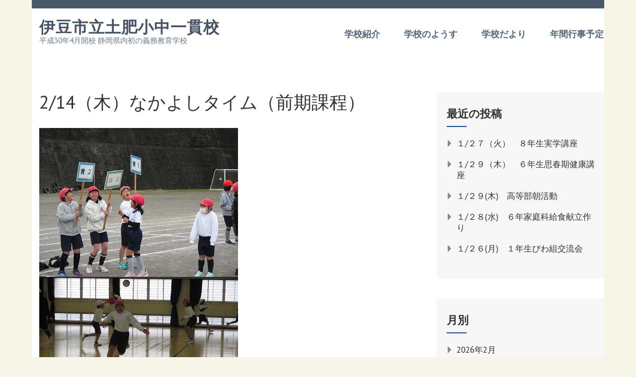

--- FILE ---
content_type: text/html; charset=UTF-8
request_url: http://www.toi-ikkan.jp/diary/2-14%EF%BC%88%E6%9C%A8%EF%BC%89%E3%81%AA%E3%81%8B%E3%82%88%E3%81%97%E3%82%BF%E3%82%A4%E3%83%A0%EF%BC%88%E5%89%8D%E6%9C%9F%E8%AA%B2%E7%A8%8B%EF%BC%89/
body_size: 12607
content:
    <!DOCTYPE html>
    <html lang="ja">
    
<head itemscope itemtype="http://schema.org/WebSite">

    <meta charset="UTF-8">
    <meta name="viewport" content="width=device-width, initial-scale=1">
    <link rel="profile" href="http://gmpg.org/xfn/11">
    <link rel="pingback" href="http://www.toi-ikkan.jp/xmlrpc.php">
    <title>2/14（木）なかよしタイム（前期課程） &#8211; 伊豆市立土肥小中一貫校</title>
<meta name='robots' content='max-image-preview:large' />
<link rel='dns-prefetch' href='//fonts.googleapis.com' />
<link rel="alternate" type="application/rss+xml" title="伊豆市立土肥小中一貫校 &raquo; フィード" href="http://www.toi-ikkan.jp/feed/" />
<link rel="alternate" type="application/rss+xml" title="伊豆市立土肥小中一貫校 &raquo; コメントフィード" href="http://www.toi-ikkan.jp/comments/feed/" />
<link rel="alternate" title="oEmbed (JSON)" type="application/json+oembed" href="http://www.toi-ikkan.jp/wp-json/oembed/1.0/embed?url=http%3A%2F%2Fwww.toi-ikkan.jp%2Fdiary%2F2-14%25ef%25bc%2588%25e6%259c%25a8%25ef%25bc%2589%25e3%2581%25aa%25e3%2581%258b%25e3%2582%2588%25e3%2581%2597%25e3%2582%25bf%25e3%2582%25a4%25e3%2583%25a0%25ef%25bc%2588%25e5%2589%258d%25e6%259c%259f%25e8%25aa%25b2%25e7%25a8%258b%25ef%25bc%2589%2F" />
<link rel="alternate" title="oEmbed (XML)" type="text/xml+oembed" href="http://www.toi-ikkan.jp/wp-json/oembed/1.0/embed?url=http%3A%2F%2Fwww.toi-ikkan.jp%2Fdiary%2F2-14%25ef%25bc%2588%25e6%259c%25a8%25ef%25bc%2589%25e3%2581%25aa%25e3%2581%258b%25e3%2582%2588%25e3%2581%2597%25e3%2582%25bf%25e3%2582%25a4%25e3%2583%25a0%25ef%25bc%2588%25e5%2589%258d%25e6%259c%259f%25e8%25aa%25b2%25e7%25a8%258b%25ef%25bc%2589%2F&#038;format=xml" />
<style id='wp-img-auto-sizes-contain-inline-css' type='text/css'>
img:is([sizes=auto i],[sizes^="auto," i]){contain-intrinsic-size:3000px 1500px}
/*# sourceURL=wp-img-auto-sizes-contain-inline-css */
</style>
<style id='wp-emoji-styles-inline-css' type='text/css'>

	img.wp-smiley, img.emoji {
		display: inline !important;
		border: none !important;
		box-shadow: none !important;
		height: 1em !important;
		width: 1em !important;
		margin: 0 0.07em !important;
		vertical-align: -0.1em !important;
		background: none !important;
		padding: 0 !important;
	}
/*# sourceURL=wp-emoji-styles-inline-css */
</style>
<style id='wp-block-library-inline-css' type='text/css'>
:root{--wp-block-synced-color:#7a00df;--wp-block-synced-color--rgb:122,0,223;--wp-bound-block-color:var(--wp-block-synced-color);--wp-editor-canvas-background:#ddd;--wp-admin-theme-color:#007cba;--wp-admin-theme-color--rgb:0,124,186;--wp-admin-theme-color-darker-10:#006ba1;--wp-admin-theme-color-darker-10--rgb:0,107,160.5;--wp-admin-theme-color-darker-20:#005a87;--wp-admin-theme-color-darker-20--rgb:0,90,135;--wp-admin-border-width-focus:2px}@media (min-resolution:192dpi){:root{--wp-admin-border-width-focus:1.5px}}.wp-element-button{cursor:pointer}:root .has-very-light-gray-background-color{background-color:#eee}:root .has-very-dark-gray-background-color{background-color:#313131}:root .has-very-light-gray-color{color:#eee}:root .has-very-dark-gray-color{color:#313131}:root .has-vivid-green-cyan-to-vivid-cyan-blue-gradient-background{background:linear-gradient(135deg,#00d084,#0693e3)}:root .has-purple-crush-gradient-background{background:linear-gradient(135deg,#34e2e4,#4721fb 50%,#ab1dfe)}:root .has-hazy-dawn-gradient-background{background:linear-gradient(135deg,#faaca8,#dad0ec)}:root .has-subdued-olive-gradient-background{background:linear-gradient(135deg,#fafae1,#67a671)}:root .has-atomic-cream-gradient-background{background:linear-gradient(135deg,#fdd79a,#004a59)}:root .has-nightshade-gradient-background{background:linear-gradient(135deg,#330968,#31cdcf)}:root .has-midnight-gradient-background{background:linear-gradient(135deg,#020381,#2874fc)}:root{--wp--preset--font-size--normal:16px;--wp--preset--font-size--huge:42px}.has-regular-font-size{font-size:1em}.has-larger-font-size{font-size:2.625em}.has-normal-font-size{font-size:var(--wp--preset--font-size--normal)}.has-huge-font-size{font-size:var(--wp--preset--font-size--huge)}.has-text-align-center{text-align:center}.has-text-align-left{text-align:left}.has-text-align-right{text-align:right}.has-fit-text{white-space:nowrap!important}#end-resizable-editor-section{display:none}.aligncenter{clear:both}.items-justified-left{justify-content:flex-start}.items-justified-center{justify-content:center}.items-justified-right{justify-content:flex-end}.items-justified-space-between{justify-content:space-between}.screen-reader-text{border:0;clip-path:inset(50%);height:1px;margin:-1px;overflow:hidden;padding:0;position:absolute;width:1px;word-wrap:normal!important}.screen-reader-text:focus{background-color:#ddd;clip-path:none;color:#444;display:block;font-size:1em;height:auto;left:5px;line-height:normal;padding:15px 23px 14px;text-decoration:none;top:5px;width:auto;z-index:100000}html :where(.has-border-color){border-style:solid}html :where([style*=border-top-color]){border-top-style:solid}html :where([style*=border-right-color]){border-right-style:solid}html :where([style*=border-bottom-color]){border-bottom-style:solid}html :where([style*=border-left-color]){border-left-style:solid}html :where([style*=border-width]){border-style:solid}html :where([style*=border-top-width]){border-top-style:solid}html :where([style*=border-right-width]){border-right-style:solid}html :where([style*=border-bottom-width]){border-bottom-style:solid}html :where([style*=border-left-width]){border-left-style:solid}html :where(img[class*=wp-image-]){height:auto;max-width:100%}:where(figure){margin:0 0 1em}html :where(.is-position-sticky){--wp-admin--admin-bar--position-offset:var(--wp-admin--admin-bar--height,0px)}@media screen and (max-width:600px){html :where(.is-position-sticky){--wp-admin--admin-bar--position-offset:0px}}

/*# sourceURL=wp-block-library-inline-css */
</style><style id='global-styles-inline-css' type='text/css'>
:root{--wp--preset--aspect-ratio--square: 1;--wp--preset--aspect-ratio--4-3: 4/3;--wp--preset--aspect-ratio--3-4: 3/4;--wp--preset--aspect-ratio--3-2: 3/2;--wp--preset--aspect-ratio--2-3: 2/3;--wp--preset--aspect-ratio--16-9: 16/9;--wp--preset--aspect-ratio--9-16: 9/16;--wp--preset--color--black: #000000;--wp--preset--color--cyan-bluish-gray: #abb8c3;--wp--preset--color--white: #ffffff;--wp--preset--color--pale-pink: #f78da7;--wp--preset--color--vivid-red: #cf2e2e;--wp--preset--color--luminous-vivid-orange: #ff6900;--wp--preset--color--luminous-vivid-amber: #fcb900;--wp--preset--color--light-green-cyan: #7bdcb5;--wp--preset--color--vivid-green-cyan: #00d084;--wp--preset--color--pale-cyan-blue: #8ed1fc;--wp--preset--color--vivid-cyan-blue: #0693e3;--wp--preset--color--vivid-purple: #9b51e0;--wp--preset--gradient--vivid-cyan-blue-to-vivid-purple: linear-gradient(135deg,rgb(6,147,227) 0%,rgb(155,81,224) 100%);--wp--preset--gradient--light-green-cyan-to-vivid-green-cyan: linear-gradient(135deg,rgb(122,220,180) 0%,rgb(0,208,130) 100%);--wp--preset--gradient--luminous-vivid-amber-to-luminous-vivid-orange: linear-gradient(135deg,rgb(252,185,0) 0%,rgb(255,105,0) 100%);--wp--preset--gradient--luminous-vivid-orange-to-vivid-red: linear-gradient(135deg,rgb(255,105,0) 0%,rgb(207,46,46) 100%);--wp--preset--gradient--very-light-gray-to-cyan-bluish-gray: linear-gradient(135deg,rgb(238,238,238) 0%,rgb(169,184,195) 100%);--wp--preset--gradient--cool-to-warm-spectrum: linear-gradient(135deg,rgb(74,234,220) 0%,rgb(151,120,209) 20%,rgb(207,42,186) 40%,rgb(238,44,130) 60%,rgb(251,105,98) 80%,rgb(254,248,76) 100%);--wp--preset--gradient--blush-light-purple: linear-gradient(135deg,rgb(255,206,236) 0%,rgb(152,150,240) 100%);--wp--preset--gradient--blush-bordeaux: linear-gradient(135deg,rgb(254,205,165) 0%,rgb(254,45,45) 50%,rgb(107,0,62) 100%);--wp--preset--gradient--luminous-dusk: linear-gradient(135deg,rgb(255,203,112) 0%,rgb(199,81,192) 50%,rgb(65,88,208) 100%);--wp--preset--gradient--pale-ocean: linear-gradient(135deg,rgb(255,245,203) 0%,rgb(182,227,212) 50%,rgb(51,167,181) 100%);--wp--preset--gradient--electric-grass: linear-gradient(135deg,rgb(202,248,128) 0%,rgb(113,206,126) 100%);--wp--preset--gradient--midnight: linear-gradient(135deg,rgb(2,3,129) 0%,rgb(40,116,252) 100%);--wp--preset--font-size--small: 13px;--wp--preset--font-size--medium: 20px;--wp--preset--font-size--large: 36px;--wp--preset--font-size--x-large: 42px;--wp--preset--spacing--20: 0.44rem;--wp--preset--spacing--30: 0.67rem;--wp--preset--spacing--40: 1rem;--wp--preset--spacing--50: 1.5rem;--wp--preset--spacing--60: 2.25rem;--wp--preset--spacing--70: 3.38rem;--wp--preset--spacing--80: 5.06rem;--wp--preset--shadow--natural: 6px 6px 9px rgba(0, 0, 0, 0.2);--wp--preset--shadow--deep: 12px 12px 50px rgba(0, 0, 0, 0.4);--wp--preset--shadow--sharp: 6px 6px 0px rgba(0, 0, 0, 0.2);--wp--preset--shadow--outlined: 6px 6px 0px -3px rgb(255, 255, 255), 6px 6px rgb(0, 0, 0);--wp--preset--shadow--crisp: 6px 6px 0px rgb(0, 0, 0);}:where(.is-layout-flex){gap: 0.5em;}:where(.is-layout-grid){gap: 0.5em;}body .is-layout-flex{display: flex;}.is-layout-flex{flex-wrap: wrap;align-items: center;}.is-layout-flex > :is(*, div){margin: 0;}body .is-layout-grid{display: grid;}.is-layout-grid > :is(*, div){margin: 0;}:where(.wp-block-columns.is-layout-flex){gap: 2em;}:where(.wp-block-columns.is-layout-grid){gap: 2em;}:where(.wp-block-post-template.is-layout-flex){gap: 1.25em;}:where(.wp-block-post-template.is-layout-grid){gap: 1.25em;}.has-black-color{color: var(--wp--preset--color--black) !important;}.has-cyan-bluish-gray-color{color: var(--wp--preset--color--cyan-bluish-gray) !important;}.has-white-color{color: var(--wp--preset--color--white) !important;}.has-pale-pink-color{color: var(--wp--preset--color--pale-pink) !important;}.has-vivid-red-color{color: var(--wp--preset--color--vivid-red) !important;}.has-luminous-vivid-orange-color{color: var(--wp--preset--color--luminous-vivid-orange) !important;}.has-luminous-vivid-amber-color{color: var(--wp--preset--color--luminous-vivid-amber) !important;}.has-light-green-cyan-color{color: var(--wp--preset--color--light-green-cyan) !important;}.has-vivid-green-cyan-color{color: var(--wp--preset--color--vivid-green-cyan) !important;}.has-pale-cyan-blue-color{color: var(--wp--preset--color--pale-cyan-blue) !important;}.has-vivid-cyan-blue-color{color: var(--wp--preset--color--vivid-cyan-blue) !important;}.has-vivid-purple-color{color: var(--wp--preset--color--vivid-purple) !important;}.has-black-background-color{background-color: var(--wp--preset--color--black) !important;}.has-cyan-bluish-gray-background-color{background-color: var(--wp--preset--color--cyan-bluish-gray) !important;}.has-white-background-color{background-color: var(--wp--preset--color--white) !important;}.has-pale-pink-background-color{background-color: var(--wp--preset--color--pale-pink) !important;}.has-vivid-red-background-color{background-color: var(--wp--preset--color--vivid-red) !important;}.has-luminous-vivid-orange-background-color{background-color: var(--wp--preset--color--luminous-vivid-orange) !important;}.has-luminous-vivid-amber-background-color{background-color: var(--wp--preset--color--luminous-vivid-amber) !important;}.has-light-green-cyan-background-color{background-color: var(--wp--preset--color--light-green-cyan) !important;}.has-vivid-green-cyan-background-color{background-color: var(--wp--preset--color--vivid-green-cyan) !important;}.has-pale-cyan-blue-background-color{background-color: var(--wp--preset--color--pale-cyan-blue) !important;}.has-vivid-cyan-blue-background-color{background-color: var(--wp--preset--color--vivid-cyan-blue) !important;}.has-vivid-purple-background-color{background-color: var(--wp--preset--color--vivid-purple) !important;}.has-black-border-color{border-color: var(--wp--preset--color--black) !important;}.has-cyan-bluish-gray-border-color{border-color: var(--wp--preset--color--cyan-bluish-gray) !important;}.has-white-border-color{border-color: var(--wp--preset--color--white) !important;}.has-pale-pink-border-color{border-color: var(--wp--preset--color--pale-pink) !important;}.has-vivid-red-border-color{border-color: var(--wp--preset--color--vivid-red) !important;}.has-luminous-vivid-orange-border-color{border-color: var(--wp--preset--color--luminous-vivid-orange) !important;}.has-luminous-vivid-amber-border-color{border-color: var(--wp--preset--color--luminous-vivid-amber) !important;}.has-light-green-cyan-border-color{border-color: var(--wp--preset--color--light-green-cyan) !important;}.has-vivid-green-cyan-border-color{border-color: var(--wp--preset--color--vivid-green-cyan) !important;}.has-pale-cyan-blue-border-color{border-color: var(--wp--preset--color--pale-cyan-blue) !important;}.has-vivid-cyan-blue-border-color{border-color: var(--wp--preset--color--vivid-cyan-blue) !important;}.has-vivid-purple-border-color{border-color: var(--wp--preset--color--vivid-purple) !important;}.has-vivid-cyan-blue-to-vivid-purple-gradient-background{background: var(--wp--preset--gradient--vivid-cyan-blue-to-vivid-purple) !important;}.has-light-green-cyan-to-vivid-green-cyan-gradient-background{background: var(--wp--preset--gradient--light-green-cyan-to-vivid-green-cyan) !important;}.has-luminous-vivid-amber-to-luminous-vivid-orange-gradient-background{background: var(--wp--preset--gradient--luminous-vivid-amber-to-luminous-vivid-orange) !important;}.has-luminous-vivid-orange-to-vivid-red-gradient-background{background: var(--wp--preset--gradient--luminous-vivid-orange-to-vivid-red) !important;}.has-very-light-gray-to-cyan-bluish-gray-gradient-background{background: var(--wp--preset--gradient--very-light-gray-to-cyan-bluish-gray) !important;}.has-cool-to-warm-spectrum-gradient-background{background: var(--wp--preset--gradient--cool-to-warm-spectrum) !important;}.has-blush-light-purple-gradient-background{background: var(--wp--preset--gradient--blush-light-purple) !important;}.has-blush-bordeaux-gradient-background{background: var(--wp--preset--gradient--blush-bordeaux) !important;}.has-luminous-dusk-gradient-background{background: var(--wp--preset--gradient--luminous-dusk) !important;}.has-pale-ocean-gradient-background{background: var(--wp--preset--gradient--pale-ocean) !important;}.has-electric-grass-gradient-background{background: var(--wp--preset--gradient--electric-grass) !important;}.has-midnight-gradient-background{background: var(--wp--preset--gradient--midnight) !important;}.has-small-font-size{font-size: var(--wp--preset--font-size--small) !important;}.has-medium-font-size{font-size: var(--wp--preset--font-size--medium) !important;}.has-large-font-size{font-size: var(--wp--preset--font-size--large) !important;}.has-x-large-font-size{font-size: var(--wp--preset--font-size--x-large) !important;}
/*# sourceURL=global-styles-inline-css */
</style>

<style id='classic-theme-styles-inline-css' type='text/css'>
/*! This file is auto-generated */
.wp-block-button__link{color:#fff;background-color:#32373c;border-radius:9999px;box-shadow:none;text-decoration:none;padding:calc(.667em + 2px) calc(1.333em + 2px);font-size:1.125em}.wp-block-file__button{background:#32373c;color:#fff;text-decoration:none}
/*# sourceURL=/wp-includes/css/classic-themes.min.css */
</style>
<link rel='stylesheet' id='contact-form-7-css' href='http://www.toi-ikkan.jp/wp-content/plugins/contact-form-7/includes/css/styles.css?ver=5.0.1' type='text/css' media='all' />
<link rel='stylesheet' id='meanmenu-css' href='http://www.toi-ikkan.jp/wp-content/themes/rara-academic-pro/css/meanmenu.min.css?ver=6.9' type='text/css' media='all' />
<link rel='stylesheet' id='jquery-sidr-light-css' href='http://www.toi-ikkan.jp/wp-content/themes/rara-academic-pro/css/jquery.sidr.light.min.css?ver=6.9' type='text/css' media='all' />
<link rel='stylesheet' id='owl-carousel-css' href='http://www.toi-ikkan.jp/wp-content/themes/rara-academic-pro/css/owl.carousel.min.css?ver=2.2.1' type='text/css' media='all' />
<link rel='stylesheet' id='animate-css' href='http://www.toi-ikkan.jp/wp-content/themes/rara-academic-pro/css/animate.min.css?ver=3.5.2' type='text/css' media='all' />
<link rel='stylesheet' id='rara-academic-pro-style-css' href='http://www.toi-ikkan.jp/wp-content/themes/rara-academic-pro/style.css?ver=2.1.7' type='text/css' media='all' />
<link rel='stylesheet' id='rara-academic-pro-responsive-style-css' href='http://www.toi-ikkan.jp/wp-content/themes/rara-academic-pro/css/responsive.min.css?ver=2.1.7' type='text/css' media='all' />
<link rel='stylesheet' id='jquery-fancybox-css' href='http://www.toi-ikkan.jp/wp-content/themes/rara-academic-pro/js/fancybox/jquery.fancybox.css?ver=2.1.5' type='text/css' media='all' />
<link rel='stylesheet' id='rara-academic-pro-google-fonts-css' href='https://fonts.googleapis.com/css?family=PT%2BSans%3A400%2C700%2C700i%3A%7CPT+Sans%3Aregular%7CBitter' type='text/css' media='all' />
<script type="text/javascript" src="http://www.toi-ikkan.jp/wp-includes/js/jquery/jquery.min.js?ver=3.7.1" id="jquery-core-js"></script>
<script type="text/javascript" src="http://www.toi-ikkan.jp/wp-includes/js/jquery/jquery-migrate.min.js?ver=3.4.1" id="jquery-migrate-js"></script>
<link rel="https://api.w.org/" href="http://www.toi-ikkan.jp/wp-json/" /><link rel="alternate" title="JSON" type="application/json" href="http://www.toi-ikkan.jp/wp-json/wp/v2/posts/1810" /><link rel="EditURI" type="application/rsd+xml" title="RSD" href="http://www.toi-ikkan.jp/xmlrpc.php?rsd" />
<meta name="generator" content="WordPress 6.9" />
<link rel="canonical" href="http://www.toi-ikkan.jp/diary/2-14%ef%bc%88%e6%9c%a8%ef%bc%89%e3%81%aa%e3%81%8b%e3%82%88%e3%81%97%e3%82%bf%e3%82%a4%e3%83%a0%ef%bc%88%e5%89%8d%e6%9c%9f%e8%aa%b2%e7%a8%8b%ef%bc%89/" />
<link rel='shortlink' href='http://www.toi-ikkan.jp/?p=1810' />
<script type="application/ld+json">
{
    "@context": "http://schema.org",
    "@type": "Blog",
    "mainEntityOfPage": {
        "@type": "WebPage",
        "@id": "http://www.toi-ikkan.jp/diary/2-14%ef%bc%88%e6%9c%a8%ef%bc%89%e3%81%aa%e3%81%8b%e3%82%88%e3%81%97%e3%82%bf%e3%82%a4%e3%83%a0%ef%bc%88%e5%89%8d%e6%9c%9f%e8%aa%b2%e7%a8%8b%ef%bc%89/"
    },
    "headline": "2/14（木）なかよしタイム（前期課程）",
    "image": {
        "@type": "ImageObject",
        "url": null,
        "width": null,
        "height": null
    },
    "datePublished": "2019-02-14T13:55:18+0900",
    "dateModified": "2019-02-14T13:55:18+0900",
    "author": {
        "@type": "Person",
        "name": "tsci_admin"
    },
    "publisher": {
        "@type": "Organization",
        "name": "伊豆市立土肥小中一貫校",
        "description": "平成30年4月開校 静岡県内初の義務教育学校",
        "logo": {
            "@type": "ImageObject",
            "url": null,
            "width": null,
            "height": null
        }
    },
    "description": "  前期課程のみによる「なかよしタイム」が昼休みに実施されました。６年生のリードのもと体育館では「ライン鬼」、グラウンドでは「どろけい（泥棒と警察）」を行いました。寒さに負けず、たくさん走って汗を流していました。５～９年"
}
</script>
<style type='text/css' media='all'>    
    /*for body*/
    body,
    button,
    input,
    select,
    textarea{
        font-size: 18px;
        line-height: 28px;
        color: #555458;
        font-family: PT+Sans:400,700,700i;
        font-weight: ;
        font-style: ;
        background: url() #f7f4e8;
    }

    
    /*color scheme style*/
    a,
    .header-top .email:hover,
    .header-top .email:focus,
    .main-navigation .current_page_item > a,
    .main-navigation .current-menu-item > a,
    .main-navigation .current_page_ancestor > a,
    .main-navigation .current-menu-ancestor > a,
    .main-navigation li:hover > a,
    .main-navigation li:focus > a,
    .banner-section .banner-text .learn-more:hover,
    .banner-section .banner-text .learn-more:focus,
    .popular-courses .post .entry-title a:hover,
    .popular-courses .post .entry-title a:focus,
    .services .col-3 h5 a:hover,
    .services .col-3 h5 a:focus,
    .cta-area .text-holder .btn-holder .btn:hover,
    .cta-area .text-holder .btn-holder .btn:focus,
    .latest-events .post .entry-meta a:hover,
    .latest-events .post .entry-title a:hover,
    .testimonial .btn-holder .btn:hover,
    .testimonial .btn-holder .btn:focus,
    .latest-news .post .entry-title a:hover,
    .latest-news .post .entry-title a:focus,
    .latest-news .post .entry-header a:hover,
    .latest-news .post .entry-footer a:hover,
    .contact-holder .social-networks li a:hover,
    .site-content #primary .entry-title a:hover,
    .site-content #primary .entry-title a:focus,
    .site-content #primary .entry-meta a:hover,
    .site-content #primary .entry-meta a:focus,
    #secondary .widget ul li a:hover,
    #secondary .widget ul li a:focus,
    #secondary .widget.widget_recent_comments ul li a,
    #secondary .widget.widget_rss ul li a,
    #secondary .widget.widget_rara_academic_pro_twitter_feeds_widget ul li a,
    .site-footer .widget-area .widget ul li a:hover,
    .site-footer .widget-area .widget ul li a:focus,
    .site-footer .widget-area a:hover,
    .site-footer .widget-area a:focus,
    .site-footer .widget.widget_recent_comments ul li a,
    .site-footer .widget.widget_rss ul li a,
    .site-footer .widget.widget_rara_academic_pro_twitter_feeds_widget ul li a,
    #primary .page.events-page .event-holder .entry-title a:hover,
    #primary .page.testimonial-page .testimonial-holder blockquote:before,
    #primary .page.courses-page .post .entry-title a:hover,
    #primary .page.courses-page .post .entry-title a:focus,
    .site-header.header-two .contact-info span .fa,
    .site-header.header-two .contact-info a:hover,
    .site-header.header-two .header-top .social-networks li a,
    .site-header.header-two .header-top .form-holder .fa,
    .site-header.header-two .form-holder form input[type="search"],
    .site-header.header-three .header-top .imp-links li a:hover,
    .site-header.header-three .header-top .imp-links li a:focus,
    .site-header.header-three .contact-info span a:hover,
    .site-header.header-three .contact-info span a:focus,
    .site-header.header-three .main-navigation li.current-menu-item > a,
    .site-header.header-three .main-navigation li:hover > a,
    .site-header.header-four .header-top .social-networks li a,
    .site-header.header-four .header-top .imp-links li a:hover,
    .site-header.header-four .header-top .imp-links li a:focus,
    .site-header.header-four .header-bottom .contact-info .text a:hover,
    .site-header.header-four .header-bottom .contact-info .text a:focus,
    .site-header.header-four .main-navigation li.current-menu-item > a,
    .site-header.header-four .main-navigation li:hover > a,
    .site-header.header-five .header-top .social-networks li a,
    .site-header.header-five .main-navigation a,
    .site-header.header-six .form-holder form input[type="search"],
    .site-header.header-seven .main-navigation a:hover,
    .site-header.header-seven .main-navigation .current-menu-item > a,
    .site-header.header-seven .main-navigation ul li:hover > a,
    .site-header.header-seven .social-networks a:hover,
    .site-header.header-eight .social-networks li a:hover,
    .site-header.header-eight .contact-info .fa,
    .site-header.header-eight .contact-info span a:hover,
    .site-header.header-eight .contact-info span a:focus,
    .site-header.header-eight .form-holder form input[type="search"],
    .site-header.header-nine .header-top .imp-links li a:hover,
    .site-header.header-nine .header-top .imp-links li a:focus,
    .site-header.header-nine .social-networks li a:hover,
    .site-header.header-three .header-top .imp-links li:hover > a,
    .site-header.header-three .header-top .imp-links li:focus > a{
        color: #174691;
    }

    .header-top .social-networks li a:hover,
    .header-top .social-networks li a:focus,
    .main-navigation ul ul li a:hover,
    .main-navigation ul ul li a:focus,
    .banner-section .banner-text .learn-more,
    .popular-courses .btn-holder .btn:before,
    .welcome-section .watch-link:before,
    .team .team-holder .text-holder .social-networks li a:hover,
    .team .team-holder .text-holder .social-networks li a:focus,
    .team .team-thumbnail .slick-dots .slick-active,
    .latest-events .view-more .btn:before,
    .latest-news .btn-holder .btn:before,
    .new-courses .course-content .learn-more:before,
    .to_top a,
    .site-content #primary .post .read-more:before,
    .highlight,
    .comment-form form input[type="submit"]:hover,
    .widget .widget-title:after,
    .widget.widget_calendar table td.current a,
    .widget.widget_tag_cloud .tagcloud a:hover,
    .widget.widget_tag_cloud .tagcloud a:focus,
    #primary .page.events-page .event-holder .img-holder .date-holder,
    #primary .page.single-event .event-info,
    #primary .page.team-page .member-holder .social-networks li a:hover,
    .site-header.header-two .header-top .social-networks li a:hover,
    .site-header.header-two .header-top .social-networks li a:focus,
    .site-header.header-two .form-holder form input[type="submit"],
    .site-header.header-two .main-navigation li.current-menu-item a,
    .site-header.header-two .main-navigation li:hover > a,
    .site-header.header-three .header-top .social-networks li a:hover,
    .site-header.header-three .nav-holder,
    .site-header.header-three .main-navigation ul ul,
    .site-header.header-four .nav-holder,
    .site-header.header-four .main-navigation ul ul,
    .site-header.header-five .header-top,
    .site-header.header-six .form-holder form input[type="submit"],
    .site-header.header-eight .right-panel .bottom,
    .site-header.header-eight .branding-holder,
    .site-header.header-eight .main-navigation ul ul,
    .site-header.header-eight .form-holder form input[type="submit"],
    .site-header.header-nine .nav-holder .main-navigation a:hover,
    .site-header.header-nine .nav-holder .main-navigation ul li:hover > a,
    .site-header.header-nine .nav-holder .main-navigation ul li.current-menu-item > a,
    .site-header.header-four .header-top .social-networks li a:hover,
    .site-header.header-four .header-top .social-networks li a:focus,
    #primary .entry-content .rara_tab_wrap .rara_tab_group .tab-title.active,
    #primary .entry-content .rara_tab_wrap .rara_tab_group .tab-title:hover,
    #primary .entry-content .rara_tab_wrap .rara_tab_group .tab-title:focus,
    .rara_toggle .rara_toggle_title,
    #primary .post .entry-content .rara_accordian .rara_accordian_title,
    #primary .page .entry-content .rara_accordian .rara_accordian_title,
    .team .section-header .btn,
    #primary .entry-content .rara_call_to_action_button,
    .site-header.header-six .header-bottom .main-navigation ul ul li:hover > a,
    #primary .page.contact-page .contact-holder .form-holder form input[type="submit"],
    #primary .page.contact-page .contact-holder .contact-info .social-networks li a:hover,
    .site-header.header-one .main-navigation ul ul li:hover > a,
    #load-posts a,
    .site-header.header-five .header-top .imp-links ul{
        background: #174691;
    }

    .site-header.header-two .header-top .social-networks li a:hover,
    .site-header.header-two .header-top .social-networks li a:focus,
    .site-header.header-four .form-holder form,
    .site-header.header-four .form-holder form input[type="submit"],
    .site-header.header-eight .main-navigation a,
    .site-header.header-nine .header-top .imp-links li,
    #primary .entry-content .rara_tab_wrap .rara_tab_group .tab-title,
    .rara_toggle,
    #primary .post .entry-content .rara_accordian, #primary .page .entry-content .rara_accordian,
    #primary .page.services-page .col-3:hover .holder,
    #primary .page.services-page .col-3:focus .holder,
    #primary .page.contact-page .contact-holder .form-holder form input[type="submit"],
    #primary .page.contact-page .contact-holder .contact-info .social-networks li a:hover{
        border-color: #174691;
    }

    .main-navigation ul ul,
    .popular-courses .post:hover,
    .popular-courses .post:focus,
    .welcome-section .watch-link,
    .services .col-3:hover .holder,
    .services .col-3:focus .holder,
    .latest-events .col .post:hover,
    .latest-news .post:hover,
    .latest-news .btn-holder .btn,
    .navigation.pagination .page-numbers,
    #primary .page.courses-page .post:hover,
    #primary .page.courses-page .post:focus,
    #primary .page.courses-page .course-filter-wrapper .item,
    .site-header.header-six .header-top .imp-links li{
        border-color: #174691;
    }

    .popular-courses .btn-holder .btn,
    .latest-events .view-more .btn,
    .site-content #primary .post .read-more,
    .comment-form form input[type="submit"]{
        border-color: #174691;
        color: #174691;
    }

    .cta-area:after{
        background: rgba(23, 70, 145, 0.8);    }

    .contact-holder .social-networks li a,
    .navigation.pagination .page-numbers.current,
    .navigation.pagination .page-numbers:hover{
        border-color: #174691;
        background: #174691;
    }

    #primary .page.courses-page .course-filter-wrapper .item:hover,
    #primary .page.courses-page .course-filter-wrapper .is-active{
        background: #174691;
    }

    .reply a{
        background: #174691;
        border-color: #174691;
    }

    .reply a:hover{
        color: #174691;
    }

    /*home page section title*/
    .section-title{
        font-family: PT Sans;
        font-size: 46px;
        font-weight: 400;
        font-style: normal;
        line-height: 52px;
        color: #323234; 
    }
    
    /*page/post font*/
    .site-content #primary .entry-title{
        font-family: PT Sans;
        font-size: 36px;
        font-weight: 400;
        font-style: normal;
        line-height: 40px;
        color: #323234;
    }

    .site-content #primary .entry-title a{color: #323234;}
    
    /*content heading font*/
    #primary .post .entry-content h1,
    #primary .page .entry-content h1{
        font-family: PT Sans;
        font-size: 46px;
        font-weight: 400;
        font-style: normal;
        line-height: 50px;
        color: #555458;
    }
    
    #primary .post .entry-content h2,
    #primary .page .entry-content h2{
        font-family: PT Sans;
        font-size: 36px;
        font-weight: 400;
        font-style: normal;
        line-height: 40px;
        color: #555458;
    }
    
    #primary .post .entry-content h3,
    #primary .page .entry-content h3{
        font-family: PT Sans;
        font-size: 28px;
        font-weight: 400;
        font-style: normal;
        line-height: 32px;
        color: #555458;
    }
    
    #primary .post .entry-content h4,
    #primary .page .entry-content h4{
        font-family: PT Sans;
        font-size: 26px;
        font-weight: 400;
        font-style: normal;
        line-height: 30px;
        color: #555458;
    }
    
    #primary .post .entry-content h5,
    #primary .page .entry-content h5{
        font-family: PT Sans;
        font-size: 23px;
        font-weight: 400;
        font-style: normal;
        line-height: 26px;
        color: #555458;
    }
    
    #primary .post .entry-content h6,
    #primary .page .entry-content h6{
        font-family: PT Sans;
        font-size: 21px;
        font-weight: 400;
        font-style: normal;
        line-height: 25px;
        color: #555458;
    }

    
                /* Slider caption background style */
            .banner-section .banner-text .text{
                background: rgba(0, 0, 0, 0.5);
            }
    
            .information ul li.box-1{
           background: #200fbf;
        }

            .information ul li.box-2{
           background: #12317a;
        }

            .information ul li.box-3{
           background: ;
        }

            .information ul li.box-4{
           background: ;
        }

    
    
    </style>		<style type="text/css" id="wp-custom-css">
			.entry-meta {
	display: none;
}		</style>
		</head>

<body class="wp-singular post-template-default single single-post postid-1810 single-format-standard wp-theme-rara-academic-pro custom-background custom-background-color inner rightsidebar" itemscope itemtype="http://schema.org/WebPage">
		
		     <div id="page" class="site">
        <header id="masthead" class="site-header header-one" role="banner" itemscope itemtype="http://schema.org/WPHeader">
        
         <div class="header-top">
            <div class="container">
            
                        
            </div>
        </div>
        <div class="sticky-holder"></div>
         <div class="header-bottom">
            <div class="container">
                <div class="site-branding" itemscope itemtype="http://schema.org/Organization">
                                                                       <p class="site-title" itemprop="name"><a href="http://www.toi-ikkan.jp/" rel="home" itemprop="url">伊豆市立土肥小中一貫校</a></p>
                                                    <p class="site-description" itemprop="description">平成30年4月開校 静岡県内初の義務教育学校</p>
                                    </div><!-- .site-branding -->

                <nav id="site-navigation" class="main-navigation" role="navigation" itemscope itemtype="http://schema.org/SiteNavigationElement">
                    <div class="menu-main-container"><ul id="primary-menu" class="menu"><li id="menu-item-388" class="menu-item menu-item-type-post_type menu-item-object-page menu-item-388"><a href="http://www.toi-ikkan.jp/shokai/">学校紹介</a></li>
<li id="menu-item-389" class="menu-item menu-item-type-taxonomy menu-item-object-category current-post-ancestor current-menu-parent current-post-parent menu-item-389"><a href="http://www.toi-ikkan.jp/category/diary/">学校のようす</a></li>
<li id="menu-item-400" class="menu-item menu-item-type-post_type menu-item-object-page menu-item-400"><a href="http://www.toi-ikkan.jp/letter/">学校だより</a></li>
<li id="menu-item-5465" class="menu-item menu-item-type-post_type menu-item-object-page menu-item-5465"><a href="http://www.toi-ikkan.jp/r03-yotei/">年間行事予定</a></li>
</ul></div>                </nav><!-- #site-navigation -->
            
            </div>
        </div>

        
    </header><!-- #masthead -->

<div id="content" class="site-content">
  <div class="container">   <div class="row">
   
	<div id="primary" class="content-area">
		<main id="main" class="site-main" role="main">

		
<article id="post-1810" class="post-1810 post type-post status-publish format-standard hentry category-diary latest_post">
	
	<header class="entry-header">
	    <h1 class="entry-title" itemprop="headline">2/14（木）なかよしタイム（前期課程）</h1>			<div class="entry-meta">
				<div class="entry-meta"><span class="posted-on"> <a href="http://www.toi-ikkan.jp/diary/2-14%ef%bc%88%e6%9c%a8%ef%bc%89%e3%81%aa%e3%81%8b%e3%82%88%e3%81%97%e3%82%bf%e3%82%a4%e3%83%a0%ef%bc%88%e5%89%8d%e6%9c%9f%e8%aa%b2%e7%a8%8b%ef%bc%89/" rel="bookmark"><time class="entry-date published updated" datetime="2019-02-14T13:55:18+09:00">2019年2月14日</time></a></span><span class="byline" itemprop="author" itemscope itemtype="https://schema.org/Person"> <a class="url fn n" href="http://www.toi-ikkan.jp/author/tsci_admin/">tsci_admin</a></span></div>			</div><!-- .entry-meta -->
		
	</header><!-- .entry-header -->

    
	<div class="entry-content" itemprop="text">
		<p><img fetchpriority="high" decoding="async" class="alignnone size-full wp-image-1811" src="http://www.toi-ikkan.jp/wp-content/uploads/2019/02/s-IMG_1884.jpg" alt="" width="400" height="300" srcset="http://www.toi-ikkan.jp/wp-content/uploads/2019/02/s-IMG_1884.jpg 400w, http://www.toi-ikkan.jp/wp-content/uploads/2019/02/s-IMG_1884-300x225.jpg 300w, http://www.toi-ikkan.jp/wp-content/uploads/2019/02/s-IMG_1884-360x270.jpg 360w" sizes="(max-width: 400px) 100vw, 400px" /> <img decoding="async" class="alignnone size-full wp-image-1812" src="http://www.toi-ikkan.jp/wp-content/uploads/2019/02/s-IMG_1894.jpg" alt="" width="400" height="300" srcset="http://www.toi-ikkan.jp/wp-content/uploads/2019/02/s-IMG_1894.jpg 400w, http://www.toi-ikkan.jp/wp-content/uploads/2019/02/s-IMG_1894-300x225.jpg 300w, http://www.toi-ikkan.jp/wp-content/uploads/2019/02/s-IMG_1894-360x270.jpg 360w" sizes="(max-width: 400px) 100vw, 400px" /></p>
<p><img decoding="async" class="alignnone size-full wp-image-1813" src="http://www.toi-ikkan.jp/wp-content/uploads/2019/02/s-P1100167.jpg" alt="" width="400" height="300" srcset="http://www.toi-ikkan.jp/wp-content/uploads/2019/02/s-P1100167.jpg 400w, http://www.toi-ikkan.jp/wp-content/uploads/2019/02/s-P1100167-300x225.jpg 300w, http://www.toi-ikkan.jp/wp-content/uploads/2019/02/s-P1100167-360x270.jpg 360w" sizes="(max-width: 400px) 100vw, 400px" /> <img loading="lazy" decoding="async" class="alignnone size-full wp-image-1814" src="http://www.toi-ikkan.jp/wp-content/uploads/2019/02/s-IMG_1875.jpg" alt="" width="400" height="300" srcset="http://www.toi-ikkan.jp/wp-content/uploads/2019/02/s-IMG_1875.jpg 400w, http://www.toi-ikkan.jp/wp-content/uploads/2019/02/s-IMG_1875-300x225.jpg 300w, http://www.toi-ikkan.jp/wp-content/uploads/2019/02/s-IMG_1875-360x270.jpg 360w" sizes="auto, (max-width: 400px) 100vw, 400px" /></p>
<p>前期課程のみによる「なかよしタイム」が昼休みに実施されました。６年生のリードのもと体育館では「ライン鬼」、グラウンドでは「どろけい（泥棒と警察）」を行いました。寒さに負けず、たくさん走って汗を流していました。５～９年生は明日学年末試験が実施されます。これまでの復習をしっかりして試験に臨みましょう。</p>
	</div><!-- .entry-content -->
    
	<footer class="entry-footer">
		<span class="cat-links"><i class="fa fa-folder-open" aria-hidden="true"></i><a href="http://www.toi-ikkan.jp/category/diary/" rel="category tag">学校のようす</a></span>	</footer><!-- .entry-footer -->
    
</article><!-- #post-## -->    <div class="tag-share">
            </div>
        <hr>
    
	<nav class="navigation post-navigation" aria-label="投稿">
		<h2 class="screen-reader-text">投稿ナビゲーション</h2>
		<div class="nav-links"><div class="nav-previous"><a href="http://www.toi-ikkan.jp/diary/%ef%bc%92%ef%bc%8f%ef%bc%91%ef%bc%93%e6%b0%b4%e3%80%80%e4%ba%a4%e6%b5%81%e4%bc%9a%ef%bc%88%e5%9c%9f%e8%82%a5%e3%81%93%e3%81%a9%e3%82%82%e5%9c%92%e3%81%ae%e5%b9%b4%e9%95%b7%e3%81%95%e3%82%93%e3%81%a8/" rel="prev">２／１３水　交流会（土肥こども園の年長さんと１年生）</a></div><div class="nav-next"><a href="http://www.toi-ikkan.jp/diary/%ef%bc%92-%ef%bc%91%ef%bc%95%ef%bc%88%e9%87%91%ef%bc%89%e3%80%80%e5%ad%a6%e5%b9%b4%e6%9c%ab%e3%83%86%e3%82%b9%e3%83%88/" rel="next">２/１５（金）　学年末テスト</a></div></div>
	</nav>
		</main><!-- #main -->
	</div><!-- #primary -->

 
<aside id="secondary" class="widget-area" role="complementary" itemscope itemtype="http://schema.org/WPSideBar">
	
		<section id="recent-posts-2" class="widget widget_recent_entries">
		<h2 class="widget-title">最近の投稿</h2>
		<ul>
											<li>
					<a href="http://www.toi-ikkan.jp/diary/%ef%bc%91-%ef%bc%92%ef%bc%97%ef%bc%88%e7%81%ab%ef%bc%89%e3%80%80%ef%bc%98%e5%b9%b4%e7%94%9f%e5%ae%9f%e5%ad%a6%e8%ac%9b%e5%ba%a7/">１/２７（火）　８年生実学講座</a>
									</li>
											<li>
					<a href="http://www.toi-ikkan.jp/diary/%ef%bc%91-%ef%bc%92%ef%bc%99%ef%bc%88%e6%9c%a8%ef%bc%89%e3%80%80%ef%bc%96%e5%b9%b4%e7%94%9f%e6%80%9d%e6%98%a5%e6%9c%9f%e5%81%a5%e5%ba%b7%e8%ac%9b%e5%ba%a7/">１/２９（木）　６年生思春期健康講座</a>
									</li>
											<li>
					<a href="http://www.toi-ikkan.jp/diary/%ef%bc%91-%ef%bc%92%ef%bc%99%e6%9c%a8%e3%80%80%e9%ab%98%e7%ad%89%e9%83%a8%e6%9c%9d%e6%b4%bb%e5%8b%95/">１/２９(木)　高等部朝活動</a>
									</li>
											<li>
					<a href="http://www.toi-ikkan.jp/diary/%ef%bc%91-%ef%bc%92%ef%bc%98%e6%b0%b4%e3%80%80%ef%bc%96%e5%b9%b4%e5%ae%b6%e5%ba%ad%e7%a7%91%e7%b5%a6%e9%a3%9f%e7%8c%ae%e7%ab%8b%e4%bd%9c%e3%82%8a/">１/２８(水)　６年家庭科給食献立作り</a>
									</li>
											<li>
					<a href="http://www.toi-ikkan.jp/diary/%ef%bc%91-%ef%bc%92%ef%bc%96%e6%9c%88%e3%80%80%ef%bc%91%e5%b9%b4%e7%94%9f%e3%81%b3%e3%82%8f%e7%b5%84%e4%ba%a4%e6%b5%81%e4%bc%9a/">１/２６(月)　１年生びわ組交流会</a>
									</li>
					</ul>

		</section><section id="archives-2" class="widget widget_archive"><h2 class="widget-title">月別</h2>
			<ul>
					<li><a href='http://www.toi-ikkan.jp/2026/02/'>2026年2月</a></li>
	<li><a href='http://www.toi-ikkan.jp/2026/01/'>2026年1月</a></li>
	<li><a href='http://www.toi-ikkan.jp/2025/12/'>2025年12月</a></li>
	<li><a href='http://www.toi-ikkan.jp/2025/11/'>2025年11月</a></li>
	<li><a href='http://www.toi-ikkan.jp/2025/10/'>2025年10月</a></li>
	<li><a href='http://www.toi-ikkan.jp/2025/09/'>2025年9月</a></li>
	<li><a href='http://www.toi-ikkan.jp/2025/08/'>2025年8月</a></li>
	<li><a href='http://www.toi-ikkan.jp/2025/07/'>2025年7月</a></li>
	<li><a href='http://www.toi-ikkan.jp/2025/06/'>2025年6月</a></li>
	<li><a href='http://www.toi-ikkan.jp/2025/05/'>2025年5月</a></li>
	<li><a href='http://www.toi-ikkan.jp/2025/04/'>2025年4月</a></li>
	<li><a href='http://www.toi-ikkan.jp/2025/03/'>2025年3月</a></li>
	<li><a href='http://www.toi-ikkan.jp/2025/02/'>2025年2月</a></li>
	<li><a href='http://www.toi-ikkan.jp/2025/01/'>2025年1月</a></li>
	<li><a href='http://www.toi-ikkan.jp/2024/12/'>2024年12月</a></li>
	<li><a href='http://www.toi-ikkan.jp/2024/11/'>2024年11月</a></li>
	<li><a href='http://www.toi-ikkan.jp/2024/10/'>2024年10月</a></li>
	<li><a href='http://www.toi-ikkan.jp/2024/09/'>2024年9月</a></li>
	<li><a href='http://www.toi-ikkan.jp/2024/07/'>2024年7月</a></li>
	<li><a href='http://www.toi-ikkan.jp/2024/06/'>2024年6月</a></li>
	<li><a href='http://www.toi-ikkan.jp/2024/05/'>2024年5月</a></li>
	<li><a href='http://www.toi-ikkan.jp/2024/03/'>2024年3月</a></li>
	<li><a href='http://www.toi-ikkan.jp/2024/02/'>2024年2月</a></li>
	<li><a href='http://www.toi-ikkan.jp/2024/01/'>2024年1月</a></li>
	<li><a href='http://www.toi-ikkan.jp/2023/12/'>2023年12月</a></li>
	<li><a href='http://www.toi-ikkan.jp/2023/11/'>2023年11月</a></li>
	<li><a href='http://www.toi-ikkan.jp/2023/10/'>2023年10月</a></li>
	<li><a href='http://www.toi-ikkan.jp/2023/09/'>2023年9月</a></li>
	<li><a href='http://www.toi-ikkan.jp/2023/08/'>2023年8月</a></li>
	<li><a href='http://www.toi-ikkan.jp/2023/07/'>2023年7月</a></li>
	<li><a href='http://www.toi-ikkan.jp/2023/06/'>2023年6月</a></li>
	<li><a href='http://www.toi-ikkan.jp/2023/05/'>2023年5月</a></li>
	<li><a href='http://www.toi-ikkan.jp/2023/04/'>2023年4月</a></li>
	<li><a href='http://www.toi-ikkan.jp/2023/03/'>2023年3月</a></li>
	<li><a href='http://www.toi-ikkan.jp/2023/02/'>2023年2月</a></li>
	<li><a href='http://www.toi-ikkan.jp/2023/01/'>2023年1月</a></li>
	<li><a href='http://www.toi-ikkan.jp/2022/12/'>2022年12月</a></li>
	<li><a href='http://www.toi-ikkan.jp/2022/11/'>2022年11月</a></li>
	<li><a href='http://www.toi-ikkan.jp/2022/10/'>2022年10月</a></li>
	<li><a href='http://www.toi-ikkan.jp/2022/09/'>2022年9月</a></li>
	<li><a href='http://www.toi-ikkan.jp/2022/08/'>2022年8月</a></li>
	<li><a href='http://www.toi-ikkan.jp/2022/07/'>2022年7月</a></li>
	<li><a href='http://www.toi-ikkan.jp/2022/06/'>2022年6月</a></li>
	<li><a href='http://www.toi-ikkan.jp/2022/05/'>2022年5月</a></li>
	<li><a href='http://www.toi-ikkan.jp/2022/04/'>2022年4月</a></li>
	<li><a href='http://www.toi-ikkan.jp/2022/03/'>2022年3月</a></li>
	<li><a href='http://www.toi-ikkan.jp/2022/02/'>2022年2月</a></li>
	<li><a href='http://www.toi-ikkan.jp/2022/01/'>2022年1月</a></li>
	<li><a href='http://www.toi-ikkan.jp/2021/12/'>2021年12月</a></li>
	<li><a href='http://www.toi-ikkan.jp/2021/11/'>2021年11月</a></li>
	<li><a href='http://www.toi-ikkan.jp/2021/10/'>2021年10月</a></li>
	<li><a href='http://www.toi-ikkan.jp/2021/09/'>2021年9月</a></li>
	<li><a href='http://www.toi-ikkan.jp/2021/08/'>2021年8月</a></li>
	<li><a href='http://www.toi-ikkan.jp/2021/07/'>2021年7月</a></li>
	<li><a href='http://www.toi-ikkan.jp/2021/06/'>2021年6月</a></li>
	<li><a href='http://www.toi-ikkan.jp/2021/05/'>2021年5月</a></li>
	<li><a href='http://www.toi-ikkan.jp/2021/04/'>2021年4月</a></li>
	<li><a href='http://www.toi-ikkan.jp/2021/03/'>2021年3月</a></li>
	<li><a href='http://www.toi-ikkan.jp/2021/02/'>2021年2月</a></li>
	<li><a href='http://www.toi-ikkan.jp/2021/01/'>2021年1月</a></li>
	<li><a href='http://www.toi-ikkan.jp/2020/12/'>2020年12月</a></li>
	<li><a href='http://www.toi-ikkan.jp/2020/11/'>2020年11月</a></li>
	<li><a href='http://www.toi-ikkan.jp/2020/10/'>2020年10月</a></li>
	<li><a href='http://www.toi-ikkan.jp/2020/09/'>2020年9月</a></li>
	<li><a href='http://www.toi-ikkan.jp/2020/08/'>2020年8月</a></li>
	<li><a href='http://www.toi-ikkan.jp/2020/07/'>2020年7月</a></li>
	<li><a href='http://www.toi-ikkan.jp/2020/06/'>2020年6月</a></li>
	<li><a href='http://www.toi-ikkan.jp/2020/05/'>2020年5月</a></li>
	<li><a href='http://www.toi-ikkan.jp/2020/04/'>2020年4月</a></li>
	<li><a href='http://www.toi-ikkan.jp/2020/03/'>2020年3月</a></li>
	<li><a href='http://www.toi-ikkan.jp/2020/02/'>2020年2月</a></li>
	<li><a href='http://www.toi-ikkan.jp/2020/01/'>2020年1月</a></li>
	<li><a href='http://www.toi-ikkan.jp/2019/12/'>2019年12月</a></li>
	<li><a href='http://www.toi-ikkan.jp/2019/11/'>2019年11月</a></li>
	<li><a href='http://www.toi-ikkan.jp/2019/10/'>2019年10月</a></li>
	<li><a href='http://www.toi-ikkan.jp/2019/09/'>2019年9月</a></li>
	<li><a href='http://www.toi-ikkan.jp/2019/08/'>2019年8月</a></li>
	<li><a href='http://www.toi-ikkan.jp/2019/07/'>2019年7月</a></li>
	<li><a href='http://www.toi-ikkan.jp/2019/06/'>2019年6月</a></li>
	<li><a href='http://www.toi-ikkan.jp/2019/05/'>2019年5月</a></li>
	<li><a href='http://www.toi-ikkan.jp/2019/04/'>2019年4月</a></li>
	<li><a href='http://www.toi-ikkan.jp/2019/03/'>2019年3月</a></li>
	<li><a href='http://www.toi-ikkan.jp/2019/02/'>2019年2月</a></li>
	<li><a href='http://www.toi-ikkan.jp/2019/01/'>2019年1月</a></li>
	<li><a href='http://www.toi-ikkan.jp/2018/12/'>2018年12月</a></li>
	<li><a href='http://www.toi-ikkan.jp/2018/11/'>2018年11月</a></li>
	<li><a href='http://www.toi-ikkan.jp/2018/10/'>2018年10月</a></li>
	<li><a href='http://www.toi-ikkan.jp/2018/09/'>2018年9月</a></li>
	<li><a href='http://www.toi-ikkan.jp/2018/08/'>2018年8月</a></li>
	<li><a href='http://www.toi-ikkan.jp/2018/07/'>2018年7月</a></li>
	<li><a href='http://www.toi-ikkan.jp/2018/06/'>2018年6月</a></li>
	<li><a href='http://www.toi-ikkan.jp/2018/05/'>2018年5月</a></li>
	<li><a href='http://www.toi-ikkan.jp/2018/04/'>2018年4月</a></li>
			</ul>

			</section><section id="nav_menu-3" class="widget widget_nav_menu"><h2 class="widget-title">メニュー</h2><div class="menu-main-container"><ul id="menu-main" class="menu"><li class="menu-item menu-item-type-post_type menu-item-object-page menu-item-388"><a href="http://www.toi-ikkan.jp/shokai/">学校紹介</a></li>
<li class="menu-item menu-item-type-taxonomy menu-item-object-category current-post-ancestor current-menu-parent current-post-parent menu-item-389"><a href="http://www.toi-ikkan.jp/category/diary/">学校のようす</a></li>
<li class="menu-item menu-item-type-post_type menu-item-object-page menu-item-400"><a href="http://www.toi-ikkan.jp/letter/">学校だより</a></li>
<li class="menu-item menu-item-type-post_type menu-item-object-page menu-item-5465"><a href="http://www.toi-ikkan.jp/r03-yotei/">年間行事予定</a></li>
</ul></div></section></aside><!-- #secondary -->
</div><!-- row -->
</div> <!-- .container -->
</div><!-- #content -->

   <footer id="colophon" class="site-footer" role="contentinfo" itemscope itemtype="http://schema.org/WPFooter">
     <div class="container">
              <div class="widget-area">
        <div class="row">

           
                  <div class="column">
               <section id="nav_menu-4" class="widget widget_nav_menu"><h2 class="widget-title">方針・マニュアル等</h2><div class="menu-footer-container"><ul id="menu-footer" class="menu"><li id="menu-item-1755" class="menu-item menu-item-type-custom menu-item-object-custom menu-item-1755"><a href="http://www.toi-ikkan.jp/wp-content/uploads/2019/05/ijimeboshi_hoshin.pdf">いじめ防止の基本的な方針</a></li>
<li id="menu-item-1972" class="menu-item menu-item-type-custom menu-item-object-custom menu-item-1972"><a href="http://www.toi-ikkan.jp/wp-content/uploads/2021/04/kikikanri_2021.pdf">安心安全の危機対応マニュアル</a></li>
<li id="menu-item-8520" class="menu-item menu-item-type-post_type menu-item-object-page menu-item-8520"><a href="http://www.toi-ikkan.jp/%e5%85%a8%e5%9b%bd%e5%ad%a6%e5%8a%9b%e3%83%bb%e5%ad%a6%e7%bf%92%e7%8a%b6%e6%b3%81%e8%aa%bf%e6%9f%bb%e7%b5%90%e6%9e%9c/">全国学力・学習状況調査結果 2023.11.07</a></li>
<li id="menu-item-8521" class="menu-item menu-item-type-post_type menu-item-object-page menu-item-8521"><a href="http://www.toi-ikkan.jp/%e5%ad%a6%e6%a0%a1%e8%a9%95%e4%be%a1/">学校評価</a></li>
</ul></div></section>	
           </div>
       
                  <div class="column">
               <section id="custom_html-3" class="widget_text widget widget_custom_html"><h2 class="widget-title">土肥小中一貫校</h2><div class="textwidget custom-html-widget">〒410-3302<br />
静岡県伊豆市土肥2701-1<br />
電話 0558-98-0246<br />
ファクス 0558-98-2570</div></section>	
           </div>
       
                 <div class="column">
           <section id="media_gallery-3" class="widget widget_media_gallery"><h2 class="widget-title">QR-コード</h2><div id='gallery-1' class='gallery galleryid-1810 gallery-columns-1 gallery-size-full'><figure class='gallery-item'>
			<div class='gallery-icon landscape'>
				<a href='http://www.toi-ikkan.jp/qr_code_tsci/'><img width="132" height="132" src="http://www.toi-ikkan.jp/wp-content/uploads/2019/10/QR_Code_tsci.jpg" class="attachment-full size-full" alt="" decoding="async" loading="lazy" srcset="http://www.toi-ikkan.jp/wp-content/uploads/2019/10/QR_Code_tsci.jpg 132w, http://www.toi-ikkan.jp/wp-content/uploads/2019/10/QR_Code_tsci-130x130.jpg 130w, http://www.toi-ikkan.jp/wp-content/uploads/2019/10/QR_Code_tsci-85x85.jpg 85w" sizes="auto, (max-width: 132px) 100vw, 132px" /></a>
			</div></figure>
		</div>
</section>	
       </div>
   </div>
</div>

    <div class="site-info"> 
        <span>本ホームページの情報及び著作権は、伊豆市立土肥小中一貫校に帰属します。写真等の無断掲載は御遠慮ください。<br />　2026 <a href="http://www.toi-ikkan.jp/">伊豆市立土肥小中一貫校</a></span>
    </div>

</div>
</footer><!-- #colophon -->
<div class="to_top">
    <a href="#" class="btn"><i class="fa fa-chevron-up" aria-hidden="true"></i></a>
</div>
</div><!-- #page -->
<script type="speculationrules">
{"prefetch":[{"source":"document","where":{"and":[{"href_matches":"/*"},{"not":{"href_matches":["/wp-*.php","/wp-admin/*","/wp-content/uploads/*","/wp-content/*","/wp-content/plugins/*","/wp-content/themes/rara-academic-pro/*","/*\\?(.+)"]}},{"not":{"selector_matches":"a[rel~=\"nofollow\"]"}},{"not":{"selector_matches":".no-prefetch, .no-prefetch a"}}]},"eagerness":"conservative"}]}
</script>
<script type="text/javascript" id="contact-form-7-js-extra">
/* <![CDATA[ */
var wpcf7 = {"apiSettings":{"root":"http://www.toi-ikkan.jp/wp-json/contact-form-7/v1","namespace":"contact-form-7/v1"},"recaptcha":{"messages":{"empty":"\u3042\u306a\u305f\u304c\u30ed\u30dc\u30c3\u30c8\u3067\u306f\u306a\u3044\u3053\u3068\u3092\u8a3c\u660e\u3057\u3066\u304f\u3060\u3055\u3044\u3002"}}};
//# sourceURL=contact-form-7-js-extra
/* ]]> */
</script>
<script type="text/javascript" src="http://www.toi-ikkan.jp/wp-content/plugins/contact-form-7/includes/js/scripts.js?ver=5.0.1" id="contact-form-7-js"></script>
<script type="text/javascript" src="http://www.toi-ikkan.jp/wp-content/themes/rara-academic-pro/js/fancybox/jquery.fancybox.pack.js?ver=2.1.5" id="jquery-fancybox-pack-js"></script>
<script type="text/javascript" src="http://www.toi-ikkan.jp/wp-content/themes/rara-academic-pro/js/jquery.meanmenu.min.js?ver=2.0.8" id="jquery-meanmenu-js"></script>
<script type="text/javascript" src="http://www.toi-ikkan.jp/wp-content/themes/rara-academic-pro/js/owl.carousel.min.js?ver=2.2.1" id="owl-carousel-js"></script>
<script type="text/javascript" src="http://www.toi-ikkan.jp/wp-content/themes/rara-academic-pro/js/jquery.matchHeight.min.js?ver=1.1.5" id="jquery-matchheight-js"></script>
<script type="text/javascript" src="http://www.toi-ikkan.jp/wp-content/themes/rara-academic-pro/js/nice-scroll.min.js?ver=3.6.6" id="nice-scroll-js"></script>
<script type="text/javascript" src="http://www.toi-ikkan.jp/wp-content/themes/rara-academic-pro/js/jquery.sidr.min.js?ver=2.2.1" id="jquery-sidr-js"></script>
<script type="text/javascript" src="http://www.toi-ikkan.jp/wp-content/themes/rara-academic-pro/js/waypoint.min.js?ver=2.0.3" id="waypoint-js"></script>
<script type="text/javascript" src="http://www.toi-ikkan.jp/wp-content/themes/rara-academic-pro/js/jquery.counterup.min.js?ver=1.0" id="counterup-js"></script>
<script type="text/javascript" src="http://www.toi-ikkan.jp/wp-content/themes/rara-academic-pro/js/all.min.js?ver=5.2.0" id="all-js"></script>
<script type="text/javascript" src="http://www.toi-ikkan.jp/wp-content/themes/rara-academic-pro/js/v4-shims.min.js?ver=5.2.0" id="v4-shims-js"></script>
<script type="text/javascript" id="rara-academic-pro-custom-js-extra">
/* <![CDATA[ */
var rara_academic_pro_data = {"auto":"1","loop":"1","navigation":"1","stoponhover":"1","mode":"slide","speed":"5000","lightbox":"1","sticky":"1","hlayout":"one","rtl":""};
//# sourceURL=rara-academic-pro-custom-js-extra
/* ]]> */
</script>
<script type="text/javascript" src="http://www.toi-ikkan.jp/wp-content/themes/rara-academic-pro/js/custom.min.js?ver=2.1.7" id="rara-academic-pro-custom-js"></script>
<script id="wp-emoji-settings" type="application/json">
{"baseUrl":"https://s.w.org/images/core/emoji/17.0.2/72x72/","ext":".png","svgUrl":"https://s.w.org/images/core/emoji/17.0.2/svg/","svgExt":".svg","source":{"concatemoji":"http://www.toi-ikkan.jp/wp-includes/js/wp-emoji-release.min.js?ver=6.9"}}
</script>
<script type="module">
/* <![CDATA[ */
/*! This file is auto-generated */
const a=JSON.parse(document.getElementById("wp-emoji-settings").textContent),o=(window._wpemojiSettings=a,"wpEmojiSettingsSupports"),s=["flag","emoji"];function i(e){try{var t={supportTests:e,timestamp:(new Date).valueOf()};sessionStorage.setItem(o,JSON.stringify(t))}catch(e){}}function c(e,t,n){e.clearRect(0,0,e.canvas.width,e.canvas.height),e.fillText(t,0,0);t=new Uint32Array(e.getImageData(0,0,e.canvas.width,e.canvas.height).data);e.clearRect(0,0,e.canvas.width,e.canvas.height),e.fillText(n,0,0);const a=new Uint32Array(e.getImageData(0,0,e.canvas.width,e.canvas.height).data);return t.every((e,t)=>e===a[t])}function p(e,t){e.clearRect(0,0,e.canvas.width,e.canvas.height),e.fillText(t,0,0);var n=e.getImageData(16,16,1,1);for(let e=0;e<n.data.length;e++)if(0!==n.data[e])return!1;return!0}function u(e,t,n,a){switch(t){case"flag":return n(e,"\ud83c\udff3\ufe0f\u200d\u26a7\ufe0f","\ud83c\udff3\ufe0f\u200b\u26a7\ufe0f")?!1:!n(e,"\ud83c\udde8\ud83c\uddf6","\ud83c\udde8\u200b\ud83c\uddf6")&&!n(e,"\ud83c\udff4\udb40\udc67\udb40\udc62\udb40\udc65\udb40\udc6e\udb40\udc67\udb40\udc7f","\ud83c\udff4\u200b\udb40\udc67\u200b\udb40\udc62\u200b\udb40\udc65\u200b\udb40\udc6e\u200b\udb40\udc67\u200b\udb40\udc7f");case"emoji":return!a(e,"\ud83e\u1fac8")}return!1}function f(e,t,n,a){let r;const o=(r="undefined"!=typeof WorkerGlobalScope&&self instanceof WorkerGlobalScope?new OffscreenCanvas(300,150):document.createElement("canvas")).getContext("2d",{willReadFrequently:!0}),s=(o.textBaseline="top",o.font="600 32px Arial",{});return e.forEach(e=>{s[e]=t(o,e,n,a)}),s}function r(e){var t=document.createElement("script");t.src=e,t.defer=!0,document.head.appendChild(t)}a.supports={everything:!0,everythingExceptFlag:!0},new Promise(t=>{let n=function(){try{var e=JSON.parse(sessionStorage.getItem(o));if("object"==typeof e&&"number"==typeof e.timestamp&&(new Date).valueOf()<e.timestamp+604800&&"object"==typeof e.supportTests)return e.supportTests}catch(e){}return null}();if(!n){if("undefined"!=typeof Worker&&"undefined"!=typeof OffscreenCanvas&&"undefined"!=typeof URL&&URL.createObjectURL&&"undefined"!=typeof Blob)try{var e="postMessage("+f.toString()+"("+[JSON.stringify(s),u.toString(),c.toString(),p.toString()].join(",")+"));",a=new Blob([e],{type:"text/javascript"});const r=new Worker(URL.createObjectURL(a),{name:"wpTestEmojiSupports"});return void(r.onmessage=e=>{i(n=e.data),r.terminate(),t(n)})}catch(e){}i(n=f(s,u,c,p))}t(n)}).then(e=>{for(const n in e)a.supports[n]=e[n],a.supports.everything=a.supports.everything&&a.supports[n],"flag"!==n&&(a.supports.everythingExceptFlag=a.supports.everythingExceptFlag&&a.supports[n]);var t;a.supports.everythingExceptFlag=a.supports.everythingExceptFlag&&!a.supports.flag,a.supports.everything||((t=a.source||{}).concatemoji?r(t.concatemoji):t.wpemoji&&t.twemoji&&(r(t.twemoji),r(t.wpemoji)))});
//# sourceURL=http://www.toi-ikkan.jp/wp-includes/js/wp-emoji-loader.min.js
/* ]]> */
</script>

</body>
</html>

--- FILE ---
content_type: text/css
request_url: http://www.toi-ikkan.jp/wp-content/themes/rara-academic-pro/style.css?ver=2.1.7
body_size: 26999
content:
/*
Theme Name: Rara Academic Pro
Theme URI: http://raratheme.com/wordpress-themes/rara-academic-pro/
Author: Rara Theme
Author URI: http://raratheme.com/
Description: Rara Academic Pro WordPress theme is a perfect solution for LMS, Training Center, College, Academy, University, Primary School, High school and Kindergarten. Whether you are running a training center or a college, Rara Academic Pro theme will meet your expectation and give your customer a great experience. The theme is responsive/mobile-friendly and so your website will look gorgeous in the mobile and tablet devices. It is also translation ready.
Version: 2.1.7
License: GNU General Public License v2 or later
License URI: http://www.gnu.org/licenses/gpl-2.0.html
Text Domain: rara-academic-pro
Tags: translation-ready, custom-background, theme-options, custom-menu, e-commerce, post-formats, threaded-comments, blog, two-columns, right-sidebar, footer-widgets, education

This theme, like WordPress, is licensed under the GPL.
Use it to make something cool, have fun, and share what you've learned with others.

Rara Academic Pro is based on Underscores http://underscores.me/, (C) 2012-2016 Automattic, Inc.
Underscores is distributed under the terms of the GNU GPL v2 or later.

Normalizing styles have been helped along thanks to the fine work of
Nicolas Gallagher and Jonathan Neal http://necolas.github.com/normalize.css/
*/

/*--------------------------------------------------------------
>>> TABLE OF CONTENTS:
----------------------------------------------------------------
# Normalize
# Typography
# Elements
# Forms
# Navigation
	## Links
	## Menus
# Accessibility
# Alignments
# Clearings
# Widgets
# Content
	## Posts and pages
	## Asides
	## Comments
# Infinite scroll
# Media
	## Captions
	## Galleries
	--------------------------------------------------------------*/

/*--------------------------------------------------------------
# Normalize
--------------------------------------------------------------*/
html {
    font-family: sans-serif;
    -webkit-text-size-adjust: 100%;
    -ms-text-size-adjust: 100%;
}

body {
    margin: 0;
    min-width: 320px;
}

article,
aside,
details,
figcaption,
figure,
footer,
header,
main,
menu,
nav,
section,
summary {
    display: block;
}

audio,
canvas,
progress,
video {
    display: inline-block;
    vertical-align: baseline;
}

audio:not([controls]) {
    display: none;
    height: 0;
}

[hidden],
template {
    display: none;
}

a {
    background-color: transparent;
}

a:active,
a:hover {
    outline: 0;
}

abbr[title] {
    border-bottom: 1px dotted;
}

b,
strong {
    font-weight: bold;
}

dfn {
    font-style: italic;
}

h1 {
    font-size: 2em;
    margin: 0.67em 0;
}

mark {
    background: #ff0;
    color: #000;
}

small {
    font-size: 80%;
}

sub,
sup {
    font-size: 75%;
    line-height: 0;
    position: relative;
    vertical-align: baseline;
}

sup {
    top: -0.5em;
}

sub {
    bottom: -0.25em;
}

img {
    border: 0;
}

svg:not(:root) {
    overflow: hidden;
}

figure {
    margin: 1em 40px;
}

hr {
    box-sizing: content-box;
    height: 0;
}

pre {
    overflow: auto;
}

code,
kbd,
pre,
samp {
    font-family: monospace, monospace;
    font-size: 1em;
}

button,
input,
optgroup,
select,
textarea {
    color: inherit;
    font: inherit;
    margin: 0;
}

button {
    overflow: visible;
}

button,
select {
    text-transform: none;
}

button,
html input[type="button"],
input[type="reset"],
input[type="submit"] {
    -webkit-appearance: button;
    cursor: pointer;
}

button[disabled],
html input[disabled] {
    cursor: default;
}

button::-moz-focus-inner,
input::-moz-focus-inner {
    border: 0;
    padding: 0;
}

input {
    line-height: normal;
}

input[type="checkbox"],
input[type="radio"] {
    box-sizing: border-box;
    padding: 0;
}

input[type="number"]::-webkit-inner-spin-button,
input[type="number"]::-webkit-outer-spin-button {
    height: auto;
}

input[type="search"] {
    -webkit-appearance: textfield;
    box-sizing: content-box;
}

input[type="search"]::-webkit-search-cancel-button,
input[type="search"]::-webkit-search-decoration {
    -webkit-appearance: none;
}

fieldset {
    border: 1px solid #c0c0c0;
    margin: 0 2px;
    padding: 0.35em 0.625em 0.75em;
}

legend {
    border: 0;
    padding: 0;
}

textarea {
    overflow: auto;
}

optgroup {
    font-weight: bold;
}

table {
    border-collapse: collapse;
    border-spacing: 0;
}

td,
th {
    padding: 0;
}

/*--------------------------------------------------------------
# Typography
--------------------------------------------------------------*/
body,
button,
input,
select,
textarea {
    color: #555458;
    font-family: 'PT Sans', sans-serif;
    font-size: 18px;
    line-height: 28px;
}

h1,
h2,
h3,
h4,
h5,
h6 {
    clear: both;
    margin-top: 0;
}

p {
    margin-bottom: 1.5em;
    margin-top: 0;
}

dfn,
cite,
em,
i {
    font-style: italic;
}

blockquote {
    margin: 0 1.5em;
}

address {
    margin: 0 0 1.5em;
}

pre {
    background: #eee;
    font-family: "Courier 10 Pitch", Courier, monospace;
    font-size: 15px;
    font-size: 0.9375rem;
    line-height: 1.6;
    margin-bottom: 1.6em;
    max-width: 100%;
    overflow: auto;
    padding: 1.6em;
}

code,
kbd,
tt,
var {
    font-family: Monaco, Consolas, "Andale Mono", "DejaVu Sans Mono", monospace;
    font-size: 15px;
    font-size: 0.9375rem;
}

abbr,
acronym {
    border-bottom: 1px dotted #666;
    cursor: help;
}

mark,
ins {
    background: #fff9c0;
    text-decoration: none;
}

big {
    font-size: 125%;
}

/*--------------------------------------------------------------
# Elements
--------------------------------------------------------------*/
html {
    box-sizing: border-box;
}

*,
*:before,
*:after {
    /* Inherit box-sizing to make it easier to change the property for components that leverage other behavior; see http://css-tricks.com/inheriting-box-sizing-probably-slightly-better-best-practice/ */
    box-sizing: inherit;
}

body {
    background: #fff;
    /* Fallback for when there is no custom background color defined. */
}

blockquote:before,
blockquote:after,
q:before,
q:after {
    content: "";
}

blockquote,
q {
    quotes: """";
}

hr {
    background-color: #f5f5f6;
    border: 0;
    height: 3px;
    margin-bottom: 1.5em;
}

ul,
ol {
    margin: 0 0 1.5em 3em;
}

ul {
    list-style: disc;
}

ol {
    list-style: decimal;
}

li>ul,
li>ol {
    margin-bottom: 0;
    margin-left: 1.5em;
}

dt {
    font-weight: bold;
}

dd {
    margin: 0 1.5em 1.5em;
}

img {
    height: auto;
    /* Make sure images are scaled correctly. */
    max-width: 100%;
    /* Adhere to container width. */
    vertical-align: top;
}

table {
    margin: 0 0 1.5em;
    width: 100%;
}

/*--------------------------------------------------------------
# Forms
--------------------------------------------------------------*/
button,
input[type="button"],
input[type="reset"],
input[type="submit"] {
    border: 1px solid;
    border-color: #ccc #ccc #bbb;
    border-radius: 3px;
    background: #e6e6e6;
    box-shadow: inset 0 1px 0 rgba(255, 255, 255, 0.5), inset 0 15px 17px rgba(255, 255, 255, 0.5), inset 0 -5px 12px rgba(0, 0, 0, 0.05);
    color: rgba(0, 0, 0, .8);
    font-size: 12px;
    font-size: 0.75rem;
    line-height: 1;
    padding: .6em 1em .4em;
    text-shadow: 0 1px 0 rgba(255, 255, 255, 0.8);
}

button:hover,
input[type="button"]:hover,
input[type="reset"]:hover,
input[type="submit"]:hover {
    border-color: #ccc #bbb #aaa;
    box-shadow: inset 0 1px 0 rgba(255, 255, 255, 0.8), inset 0 15px 17px rgba(255, 255, 255, 0.8), inset 0 -5px 12px rgba(0, 0, 0, 0.02);
}

button:focus,
input[type="button"]:focus,
input[type="reset"]:focus,
input[type="submit"]:focus,
button:active,
input[type="button"]:active,
input[type="reset"]:active,
input[type="submit"]:active {
    border-color: #aaa #bbb #bbb;
    box-shadow: inset 0 -1px 0 rgba(255, 255, 255, 0.5), inset 0 2px 5px rgba(0, 0, 0, 0.15);
}

input[type="text"],
input[type="email"],
input[type="url"],
input[type="password"],
input[type="search"],
textarea {
    color: #666;
    border: 1px solid #ccc;
    border-radius: 3px;
}

input[type="text"]:focus,
input[type="email"]:focus,
input[type="url"]:focus,
input[type="password"]:focus,
input[type="search"]:focus,
textarea:focus {
    color: #111;
}

input[type="text"],
input[type="email"],
input[type="url"],
input[type="password"],
input[type="search"] {
    padding: 3px;
    outline: none;
}

textarea {
    padding-left: 3px;
    width: 100%;
}

/*--------------------------------------------------------------
# Navigation
--------------------------------------------------------------*/
/*--------------------------------------------------------------
## Links
--------------------------------------------------------------*/
a {
    color: #01c6b8;
    text-decoration: none;
}

a:hover,
a:focus {
    text-decoration: underline;
}

a:hover,
a:active {
    outline: 0;
}

/*--------------------------------------------------------------
## Menus
--------------------------------------------------------------*/
.main-navigation {
    float: right;
    margin-top: 31px;
}

.main-navigation ul {
    display: none;
    list-style: none;
    margin: 0;
    padding-left: 0;
}

.main-navigation li {
    float: left;
    position: relative;
    margin-left: 40px;
}

.main-navigation li:first-child {
    margin-left: 0;
}

.main-navigation a {
    display: block;
    font-size: 18px;
    line-height: 22px;
    font-weight: 700;
    color: #55677c;
    text-transform: uppercase;
    text-decoration: none;
    padding: 0 4px 24px;
}

.main-navigation ul ul {
    /*box-shadow: 0 3px 3px #f2f2f2;*/
    float: left;
    position: absolute;
    top: 100%;
    left: -999em;
    z-index: 99999;
    background: #fff;
    border-top: 1px solid #01d0c1;
}

.main-navigation ul ul ul {
    left: -999em;
    top: 0;
    border-top: 0;
}

.main-navigation ul ul a {
    width: 250px;
    padding: 15px 25px;
}

.main-navigation ul ul li {
    margin: 0;
    float: none;
    display: block;
}

.main-navigation li:hover>a,
.main-navigation li.focus>a {
    color: #01c6b8;
}

.main-navigation ul ul li:hover>a,
.main-navigation ul ul li.focus>a {
    background: #01c6b8;
    color: #fff;
}

.main-navigation ul ul a:hover,
.main-navigation ul ul a.focus {
    background: #01c6b8;
    color: #fff;
}

.main-navigation ul li:hover>ul,
.main-navigation ul li.focus>ul {
    left: auto;
}

.main-navigation ul ul li:hover>ul,
.main-navigation ul ul li.focus>ul {
    left: 100%;
    /*right: 100%;*/

}

.main-navigation .current_page_item>a,
.main-navigation .current-menu-item>a,
.main-navigation .current_page_ancestor>a,
.main-navigation .current-menu-ancestor>a {
    color: #01c6b8;
}

/* Small menu. */
.menu-toggle,
.main-navigation.toggled ul {
    display: block;
}

@media screen and (min-width: 37.5em) {
    .menu-toggle {
        display: none;
    }

    .main-navigation ul {
        display: block;
    }
}

.site-main .comment-navigation,
.site-main .posts-navigation,
.site-main .post-navigation {
    margin: 0 0 1.5em;
    overflow: hidden;
}

.comment-navigation .nav-previous,
.posts-navigation .nav-previous,
.post-navigation .nav-previous {
    float: left;
    width: 50%;
}

.comment-navigation .nav-next,
.posts-navigation .nav-next,
.post-navigation .nav-next {
    float: right;
    text-align: right;
    width: 50%;
}

/*--------------------------------------------------------------
# Accessibility
--------------------------------------------------------------*/
/* Text meant only for screen readers. */
.screen-reader-text {
    clip: rect(1px, 1px, 1px, 1px);
    position: absolute !important;
    height: 1px;
    width: 1px;
    overflow: hidden;
}

.screen-reader-text:focus {
    background-color: #f1f1f1;
    border-radius: 3px;
    box-shadow: 0 0 2px 2px rgba(0, 0, 0, 0.6);
    clip: auto !important;
    color: #21759b;
    display: block;
    font-size: 14px;
    font-size: 0.875rem;
    font-weight: bold;
    height: auto;
    left: 5px;
    line-height: normal;
    padding: 15px 23px 14px;
    text-decoration: none;
    top: 5px;
    width: auto;
    z-index: 100000;
    /* Above WP toolbar. */
}

/* Do not show the outline on the skip link target. */
#content[tabindex="-1"]:focus {
    outline: 0;
}

/*--------------------------------------------------------------
# Alignments
--------------------------------------------------------------*/
.alignleft {
    display: inline;
    float: left;
    margin-right: 1.5em;
}

.alignright {
    display: inline;
    float: right;
    margin-left: 1.5em;
}

.aligncenter {
    clear: both;
    display: block;
    margin-left: auto;
    margin-right: auto;
}

/*--------------------------------------------------------------
# Clearings
--------------------------------------------------------------*/
.clear:before,
.clear:after,
.entry-content:before,
.entry-content:after,
.comment-content:before,
.comment-content:after,
.site-header:before,
.site-header:after,
.site-content:before,
.site-content:after,
.site-footer:before,
.site-footer:after {
    content: "";
    display: table;
    table-layout: fixed;
}

.clear:after,
.entry-content:after,
.comment-content:after,
.site-header:after,
.site-content:after,
.site-footer:after {
    clear: both;
}

/*--------------------------------------------------------------
# Widgets
--------------------------------------------------------------*/
.widget {
    margin: 0 0 1.5em;
}

.widget:after {
    content: "";
    display: block;
    clear: both;
}

/* Make sure select elements fit in widgets. */
.widget select {
    max-width: 100%;
}

/*--------------------------------------------------------------
# Content
--------------------------------------------------------------*/
/*--------------------------------------------------------------
## Posts and pages
--------------------------------------------------------------*/
.sticky {
    display: block;
}

.hentry {
    margin: 0 0 1.5em;
}

.updated:not(.published) {
    display: none;
}

.single .byline,
.group-blog .byline {
    display: inline;
}

.page-content,
.entry-content,
.entry-summary {
    margin: 1.5em 0 0;
}

.page-links {
    clear: both;
    margin: 0 0 1.5em;
}

/*--------------------------------------------------------------
## Asides
--------------------------------------------------------------*/
.blog .format-aside .entry-title,
.archive .format-aside .entry-title {
    display: none;
}

/*--------------------------------------------------------------
## Comments
--------------------------------------------------------------*/
.comment-content a {
    word-wrap: break-word;
}

.bypostauthor {
    display: block;
}

/*--------------------------------------------------------------
# Infinite scroll
--------------------------------------------------------------*/
/* Globally hidden elements when Infinite Scroll is supported and in use. */
.infinite-scroll .posts-navigation,
/* Older / Newer Posts Navigation (always hidden) */
.infinite-scroll.neverending .site-footer {
    /* Theme Footer (when set to scrolling) */
    display: none;
}

/* When Infinite Scroll has reached its end we need to re-display elements that were hidden (via .neverending) before. */
.infinity-end.neverending .site-footer {
    display: block;
}

/*--------------------------------------------------------------
# Media
--------------------------------------------------------------*/
.page-content .wp-smiley,
.entry-content .wp-smiley,
.comment-content .wp-smiley {
    border: none;
    margin-bottom: 0;
    margin-top: 0;
    padding: 0;
}

/* Make sure embeds and iframes fit their containers. */
embed,
iframe,
object {
    max-width: 100%;
}

/*--------------------------------------------------------------
## Captions
--------------------------------------------------------------*/
.wp-caption {
    margin-bottom: 1.5em;
    max-width: 100%;
}

.wp-caption img[class*="wp-image-"] {
    display: block;
    margin-left: auto;
    margin-right: auto;
}

.wp-caption .wp-caption-text {
    margin: 0.8075em 0;
}

.wp-caption-text {
    text-align: center;
}

/*--------------------------------------------------------------
## Galleries
--------------------------------------------------------------*/
.gallery {
    margin-bottom: 1.5em;
    margin-left: -15px;
    margin-right: -15px;
}

.gallery-item {
    float: left;
    text-align: center;
    vertical-align: top;
    width: 100%;
    padding: 0 15px;
    margin: 0 0 30px;
}

.gallery-columns-2 .gallery-item {
    max-width: 50%;
}

.gallery-columns-3 .gallery-item {
    max-width: 33.33%;
}

.gallery-columns-4 .gallery-item {
    max-width: 25%;
}

.gallery-columns-5 .gallery-item {
    max-width: 20%;
}

.gallery-columns-6 .gallery-item {
    max-width: 16.66%;
}

.gallery-columns-7 .gallery-item {
    max-width: 14.28%;
}

.gallery-columns-8 .gallery-item {
    max-width: 12.5%;
}

.gallery-columns-9 .gallery-item {
    max-width: 11.11%;
}

.gallery-caption {
    display: block;
}

.container {
    width: 1170px;
    padding: 0 15px;
    margin: 0 auto;
}

.container:after {
    display: block;
    clear: both;
    content: '';
}

.row {
    margin: 0 -15px;
}

.row:after {
    display: block;
    clear: both;
    content: '';
}

ul:after {
    content: '';
    display: block;
    clear: both;
}

.site {
    background: #fff;
}

.custom-background .site {
    max-width: 1450px;
    margin: 0 auto;
}

/*========
reset ending
==================*/
.site-branding {
    float: left;
    margin-top: 10px;
}


.site-branding .site-title {
    margin-bottom: 0;
    font-size: 32px;
    line-height: 36px;
    font-weight: 700;
    letter-spacing: 1px;
    font-family: 'Bitter', serif;
}

.site-branding .site-title a {
    color: #445263;
}

.site-branding .site-title a:hover,
.site-branding .site-title a:focus {
    text-decoration: none;
}

.site-branding .site-description {
    font-size: 15px;
    line-height: 18px;
    color: #6d7987;
    margin: 0;
}

.site-header ul li {
    list-style: none;
}

.site-header ul {
    margin: 0;
    padding: 0;
}

.site-header .contact-lists {
    float: right;
    font-size: 15px;
    line-height: 18px;
    color: #646468;
    margin-top: 20px;
}

.site-header .contact-lists li {
    float: left;
    margin-left: 24px;
}

.site-header .contact-lists li a {
    color: #5d7289;
    font-weight: 700;
}

.site-header .contact-lists li a:hover {
    color: #646468;
}

.site-header .contact-lists li svg {
    margin-right: 8px;
}

.header-top {
    padding-top: 7px;
    /*border-bottom: 1px solid #f5f5f6;*/
    padding-bottom: 10px;
    background: #49596b;
}

.header-top .email {
    float: left;
    font-size: 15px;
    line-height: 18px;
    color: #f4f4f4;
    margin-top: 10px;
}

.header-top .email:hover,
.header-top .email:focus {
    text-decoration: none;
    color: #01c6b8;
}

.header-top .social-networks {
    margin: 0;
    padding: 0;
    list-style: none;
    float: right;
}

.header-top .social-networks li {
    float: left;
    margin-left: 5px;
}

.header-top .social-networks li:first-child {
    margin-left: 0;
}

.header-top .social-networks li a {
    width: 34px;
    height: 34px;
    -webkit-border-radius: 100px;
    border-radius: 50%;
    background: #455566;
    color: #edeeee;
    text-align: center;
    font-size: 12px;
    line-height: 34px;
    display: block;
}

.header-top .social-networks li a:hover,
.header-top .social-networks li a:focus {
    text-decoration: none;
    background: #01c6b8;
}

.header-bottom {
    padding: 10px 0;
}

/*=====
banner
==========*/
.banner-section {
    position: relative;
    -webkit-user-select: text;
    -moz-user-select: text;
    -ms-user-select: text;
    user-select: text;
}

.banner-section img {
    width: 100%;
    color: transparent;
    text-indent: -9999px;
    line-height: 1em;
}

.banner-section .banner-text {
    position: absolute;
    bottom: 17%;
    width: 100%;

}

.banner-section .banner-text .text {
    width: 50%;
    float: right;
    text-align: left;
    color: #fff;
    padding: 20px 30px 30px;
    font-size: 22px;
    line-height: 30px;
    font-weight: 700;
    /*background: rgba(0, 0, 0, 0.5);*/
    display: none;
}

.banner-section .banner-text h2 {
    margin: 0 0 36px;
    font-size: 48px;
    line-height: 56px;
    font-weight: 700;
    text-transform: uppercase;
}

.banner-section .banner-text .learn-more {
    color: #fff;
    font-size: 18px;
    line-height: 30px;
    text-transform: uppercase;
    font-weight: 700;
    background: #01c6b8;
    padding: 15px 46px;
    position: relative;
    -webkit-transform: translateZ(0px);
    -moz-transform: translateZ(0px);
    transform: translateZ(0px);
    display: inline-block;
}

.banner-section .banner-text .learn-more:before {
    bottom: 0;
    left: 0;
    top: 0;
    right: 0;
    background: #fff;
    transition-property: transform;
    -webkit-transition-property: transform;
    -moz-transition-property: transform;
    transition-timing-function: ease-out;
    -webkit-transition-timing-function: ease-out;
    -moz-transition-timing-function: ease-out;
    content: '';
    -webkit-transition-duration: 0.2s;
    -moz-transition-duration: 0.2s;
    transition-duration: 0.2s;
    -webkit-transform: scale(0);
    -moz-transform: scale(0);
    transform: scale(0);
    z-index: -1;
    position: absolute;
}

.banner-section .banner-text .learn-more:hover:before {
    -webkit-transform: scale(1);
    -moz-transform: scale(1);
    transform: scale(1);
}

.banner-section .banner-text .learn-more:hover,
.banner-section .banner-text .learn-more:focus {
    text-decoration: none;
    color: #01c6b8;
}

.banner-section .slick-slide {
    position: relative;
}

.banner-section .owl-carousel .owl-nav [class*="owl-"] {
    position: absolute;
    top: 50%;
    z-index: 1;
    border-radius: 0;
    width: 50px;
    height: 50px;
    font-size: 0;
    border: 0;
    box-shadow: none;
    padding: 0;
    margin: -50px 0 0;
    text-indent: 50px;
    overflow: hidden;
    -webkit-transition: all 0.3s;
    -moz-transition: all 0.3s;
    transition: all 0.3s;
}

.banner-section .owl-carousel .owl-nav .owl-prev {
    left: 20px;
    background: url(images/arrrow-prev.png) no-repeat;
    background-size: 100px 50px;
}

.banner-section .owl-carousel .owl-nav .owl-prev:hover,
.banner-section .owl-carousel .owl-nav .owl-prev:focus {
    background-position: -50px 0;
}

.banner-section .owl-carousel .owl-nav .owl-next {
    right: 20px;
    background: url(images/arrow-next.png) no-repeat -50px 0;
    background-size: 100px 50px;
}

.banner-section .owl-carousel .owl-nav .owl-next:hover,
.banner-section .owl-carousel .owl-nav .owl-next:focus {
    background-position: 0;
}

/*===========
information-section
==================*/
.information {
    display: table;
    width: 100%;
    margin-bottom: 102px;
}

.information ul {
    width: 100%;
    margin: 0;
    padding: 0;
    display: table-row;
}

.information ul li {
    display: table-cell;
    /*width: 25%;*/
    /*position: relative;*/
    list-style: none;
    color: #f7f7f7;
    height: 130px;
    vertical-align: middle;
    text-align: center;
    padding: 10px;
    text-transform: uppercase;
    font-size: 28px;
    line-height: 30px;
    font-weight: 700;
}

.information ul li img {
    margin-right: 6%;
}

.information ul li a {
    color: #f7f7f7;
}

.information ul li a:hover,
.information ul li a:focus {
    color: #fff;
    text-decoration: none;
}

.information ul li.box-1 {
    background: #01c6b8;
}

.information ul li.box-2 {
    background: #01d4c5;
}

.information ul li.box-3 {
    background: #06c2b5;
}

.information ul li.box-4 {
    background: #49596b;
}

/*========
popular courses
==================*/
.popular-courses {
    margin-bottom: 110px;
}

.col-3 {
    width: 33.33%;
    float: left;
    padding: 0 15px;
    margin-bottom: 30px;
}

.popular-courses .post {
    background: #f5f5f7;
    padding: 19px 19px 0;
    border: 1px solid #ebebeb;
    -webkit-transition: all 0.2s;
    -moz-transition: all 0.2s;
    transition: all 0.2s;
}

.popular-courses .post:hover,
.popular-courses .post:focus {
    border-color: #01c6b8;
    box-shadow: 0 0 10px rgba(0, 0, 0, 0.20);
}

.popular-courses .post .post-thumbnail {
    overflow: hidden;
}

.popular-courses .post .post-thumbnail img {
    -webkit-transition: all 0.3s;
    -moz-transition: all 0.3s;
    transition: all 0.3s;
}

.popular-courses .post:hover .post-thumbnail img,
.popular-courses .post:focus .post-thumbnail img {
    -webkit-transform: scale(1.25);
    -moz-transform: scale(1.25);
    transform: scale(1.25);
}

.section-title {
    font-size: 46px;
    line-height: 52px;
    color: #323234;
    font-weight: normal;
    margin-bottom: 12px;
}

.post-thumbnail {
    display: inline-block;

}

/*.home .post-thumbnail{
	overflow: hidden;
}
.home .post img:hover{
	-webkit-transform: scale(1.25);
	-moz-transform: scale(1.25);
	transform: scale(1.25);
	-webkit-transition: 1s;
	-moz-transition: 1s;
	transition: 1s;
	}*/
.popular-courses .post .entry-content,
.popular-courses .post .entry-header {
    padding: 0;
}

.popular-courses .post .entry-header {
    padding-top: 26px;
}

.popular-courses .post .entry-title {
    margin-bottom: 0;
    position: relative;
}

.popular-courses .post .entry-title:after {
    position: absolute;
    top: 100%;
    left: 0;
    width: 30px;
    height: 1px;
    background: #c1c0c3;
    content: '';
    margin-top: 12px;
}

.popular-courses .post .entry-title a {
    font-size: 18px;
    line-height: 22px;
    color: #3c3c3c;
    font-weight: 700;
    text-transform: uppercase;
}

.popular-courses .post .entry-title a:hover,
.popular-courses .post .entry-title a:focus {
    color: #01c6b8;
    text-decoration: none;
}

.popular-courses .btn-holder {
    text-align: center;
}

.popular-courses .btn-holder .btn {
    color: #01c6b8;
    font-size: 18px;
    line-height: 30px;
    text-transform: uppercase;
    font-weight: 700;
    padding: 15px 46px;
    border: 2px solid #01c6b8;
    position: relative;
    -webkit-transform: translateZ(0px);
    -moz-transform: translateZ(0px);
    transform: translateZ(0px);
    display: inline-block;
}

.popular-courses .btn-holder .btn:before {
    bottom: 0;
    left: 0;
    top: 0;
    right: 0;
    background: #01a196;
    transition-property: transform;
    -webkit-transition-property: transform;
    -moz-transition-property: transform;
    transition-timing-function: ease-out;
    -webkit-transition-timing-function: ease-out;
    -moz-transition-timing-function: ease-out;
    content: '';
    -webkit-transition-duration: 0.2s;
    -moz-transition-duration: 0.2s;
    transition-duration: 0.2s;
    -webkit-transform: scale(0);
    -moz-transform: scale(0);
    transform: scale(0);
    z-index: -1;
    position: absolute;
}

.popular-courses .btn-holder .btn:hover:before,
.popular-courses .btn-holder .btn:focus:before {
    -webkit-transform: scale(1);
    -moz-transform: scale(1);
    transform: scale(1);
}

.popular-courses .btn-holder .btn:hover,
.popular-courses .btn-holder .btn:focus {
    text-decoration: none;
    color: #fff;
}

/*==============================================
Sats
==============================================*/
.stats {
    position: relative;
    padding: 7vw 0 5vw;
    text-align: center;
}

.stats:after {
    content: '';
    position: absolute;
    top: 0;
    left: 0;
    width: 100%;
    height: 100%;
    background: rgba(30, 37, 44, 0.5);
}

.stats .container {
    position: relative;
    z-index: 1;
}

.stats .widget.widget_rara_academic_pro_stat_counter_widget {
    /*float: left;*/
    display: inline-block;
    vertical-align: top;
    width: 25%;
    padding-left: 15px;
    padding-right: 15px;
    margin-bottom: 30px;
}

.stats .widget.widget_rara_academic_pro_stat_counter_widget .box {
    border: 1px solid #fff;
    background: rgba(0, 0, 0, 0.1);
    text-align: center;
    padding: 35px 20px;
    color: #fff;
}

.stats .widget.widget_rara_academic_pro_stat_counter_widget .box .icon-holder {
    margin: 0 0 10px;
}

.stats .widget.widget_rara_academic_pro_stat_counter_widget .box .number {
    display: block;
    font-size: 62px;
    font-weight: 700;
    line-height: 70px;
}

.stats .widget.widget_rara_academic_pro_stat_counter_widget .box span {
    font-size: 16px;
    line-height: 22px;
    text-transform: uppercase;
}

/*========
welcome
==============*/
.welcome-section {
    background: #ece8e7;
    padding: 104px 0 114px;
}

.col-2 {
    width: 50%;
    padding: 0 15px;
    float: left;
}

.welcome-section .col-2:first-child {
    padding-right: 50px;
}

.welcome-section .watch-link {
    color: #444447;
    font-size: 18px;
    line-height: 22px;
    border: 2px solid #01c6b8;
    padding: 15px 42px;
    display: inline-block;
    font-weight: 700;
    text-transform: uppercase;
    position: relative;
    -webkit-transform: translateZ(0px);
    -moz-transform: translateZ(0px);
    transform: translateZ(0px);
}

.welcome-section .watch-link:before {
    bottom: 0;
    left: 0;
    top: 0;
    right: 0;
    background: #01c6b8;
    transition-property: transform;
    -webkit-transition-property: transform;
    -moz-transition-property: transform;
    transition-timing-function: ease-out;
    -webkit-transition-timing-function: ease-out;
    -moz-transition-timing-function: ease-out;
    content: '';
    -webkit-transition-duration: 0.2s;
    -moz-transition-duration: 0.2s;
    transition-duration: 0.2s;
    -webkit-transform: scale(0);
    -moz-transform: scale(0);
    transform: scale(0);
    z-index: -1;
    position: absolute;
}

.welcome-section .watch-link:hover:before,
.welcome-section .watch-link:focus:before {
    -webkit-transform: scale(1);
    -moz-transform: scale(1);
    transform: scale(1);
}

.welcome-section .watch-link:hover,
.welcome-section .watch-link:focus {
    color: #fff;
    text-decoration: none;
}

/*============
services
=======================*/
.services {
    padding: 5vw 0 4vw;
}

.services .section-title {
    margin-bottom: 50px;
    text-align: center;
}

.services .col-3 {
    margin-bottom: 30px;
    position: relative;
}

.services .col-3 .holder {
    text-align: center;
    padding: 30px 20px;
    -webkit-transition: all 0.2s;
    -moz-transition: all 0.2s;
    transition: all 0.2s;
    border: 1px solid #fff;
}

.services .col-3 h5 {
    font-size: 26px;
    line-height: 30px;
    color: #3c3c3c;
    font-weight: normal;
    margin-bottom: 34px;
    position: relative;
}

.services .col-3 h5 a {
    color: #3c3c3c;
}

.services .col-3 h5 a:hover,
.services .col-3 h5 a:focus {
    text-decoration: none;
    color: #01c6b8;
}

.services .col-3 h5:after {
    content: '';
    width: 30px;
    height: 1px;
    position: absolute;
    left: 50%;
    top: 100%;
    margin-top: 15px;
    background: #c5c4c7;
    margin-left: -30px;
}

.services .col-3 .image {
    margin-bottom: 30px;
    border-radius: 50%;
    display: inline-block;
    -webkit-transition: ease-out 0.5s;
    -moz-transition: ease-out 0.5s;
    transition: ease-out 0.5s;
}

.services .col-3 .image img {
    -webkit-transition: cubic-bezier(0.51, -0.02, 0.29, 0.97) 0.8s;
    -moz-transition: cubic-bezier(0.51, -0.02, 0.29, 0.97) 0.8s;
    transition: cubic-bezier(0.51, -0.02, 0.29, 0.97) 0.8s;
}

.services .col-3:hover .holder,
.services .col-3:focus .holder {
    border-color: #01c6b8;
    box-shadow: 0 0 10px rgba(0, 0, 0, 0.20);
}

.services .col-3:hover .image img,
.services .col-3:focus .image img {
    -webkit-transform: rotate(360deg);
    -moz-transform: rotate(360deg);
    transform: rotate(360deg);
}

/*==============================================
CTA area
==============================================*/
.cta-area {
    padding: 4vw 0 5vw;
    background: url(images/img2.jpg) no-repeat;
    background-size: cover;
    background-position: center;
    background-attachment: fixed;
    position: relative;
    color: #fff;
    text-align: center;
}

.cta-area:before {
    width: 0;
    height: 0;
    border-top: 25px solid #fff;
    border-left: 30px solid transparent;
    border-right: 30px solid transparent;
    position: absolute;
    top: 0;
    left: 50%;
    content: '';
    z-index: 1;
    margin-left: -30px;
}

.cta-area:after {
    position: absolute;
    top: 0;
    left: 0;
    width: 100%;
    height: 100%;
    content: '';
    background: rgba(1, 198, 184, 0.8);
}

.cta-area .text-holder {
    position: relative;
    z-index: 1;
    max-width: 800px;
    margin: 0 auto;
}

.cta-area .text-holder .section-title {
    /*font-size: 38px;
	line-height: 48px;*/
    color: #fff;
    margin: 0 0 30px;
    padding: 0 0 20px;
    position: relative;
}

.cta-area .text-holder .section-title:after {
    content: '';
    position: absolute;
    top: 100%;
    left: 50%;
    width: 100px;
    height: 4px;
    background: rgba(255, 255, 255, 0.7);
    margin-left: -52px;
}

.cta-area .text-holder .btn-holder {
    text-align: center;
}

.cta-area .text-holder .btn-holder .btn {
    color: #fff;
    font-size: 18px;
    line-height: 30px;
    text-transform: uppercase;
    font-weight: 700;
    border: 2px solid #fff;
    padding: 15px 46px;
    position: relative;
    -webkit-transform: translateZ(0px);
    -moz-transform: translateZ(0px);
    transform: translateZ(0px);
    display: inline-block;
    margin: 0 12px;
}

.cta-area .text-holder .btn-holder .btn:before {
    bottom: 0;
    left: 0;
    top: 0;
    right: 0;
    background: #fff;
    transition-property: transform;
    -webkit-transition-property: transform;
    -moz-transition-property: transform;
    transition-timing-function: ease-out;
    -webkit-transition-timing-function: ease-out;
    -moz-transition-timing-function: ease-out;
    content: '';
    -webkit-transition-duration: 0.2s;
    -moz-transition-duration: 0.2s;
    transition-duration: 0.2s;
    -webkit-transform: scale(0);
    -moz-transform: scale(0);
    transform: scale(0);
    z-index: -1;
    position: absolute;
}

.cta-area .text-holder .btn-holder .btn:hover:before,
.cta-area .text-holder .btn-holder .btn:focus:before {
    -webkit-transform: scale(1);
    -moz-transform: scale(1);
    transform: scale(1);
}

.cta-area .text-holder .btn-holder .btn:hover,
.cta-area .text-holder .btn-holder .btn:focus {
    color: #01c6b8;
    text-decoration: none;
}

/*============================================
Team section
============================================*/
.team {
    background: #f4f4f4;
    padding: 5vw 0 4vw;
}

.team .holder {
    position: relative;
    overflow: hidden;
    background: #fff;
}

#loader {
    position: absolute;
    top: 0;
    left: 0;
    width: 100%;
    height: 100%;
    background: rgba(244, 244, 244, 0.8);
    font-size: 65px;
    text-align: center;
    display: none;
}

#loader svg {
    line-height: 11em;
    color: #000;
}

.team .section-header {
    overflow: hidden;
    padding: 0 0 5px;
    background: #f4f4f4;

}

.team .team-section-description {
    background: #f4f4f4;
    padding: 0 0 1px;
}

.team .section-header .section-title {
    /*color: #323234;
    font-size: 46px;
    font-weight: normal;
    line-height: 52px;
    margin-bottom: 12px;*/
    float: left;
}

.team .section-header .btn {
    color: #fff;
    font-size: 14px;
    line-height: 20px;
    text-transform: uppercase;
    font-weight: 700;
    background: #01c6b8;
    padding: 15px 20px;
    position: relative;
    -webkit-transform: translateZ(0px);
    -moz-transform: translateZ(0px);
    transform: translateZ(0px);
    float: right;
    display: inline-block;
}

.team .section-header .btn:before {
    bottom: 0;
    left: 0;
    top: 0;
    right: 0;
    background: rgba(255, 255, 255, 0.2);
    transition-property: transform;
    -webkit-transition-property: transform;
    -moz-transition-property: transform;
    transition-timing-function: ease-out;
    -webkit-transition-timing-function: ease-out;
    -moz-transition-timing-function: ease-out;
    content: '';
    -webkit-transition-duration: 0.2s;
    -moz-transition-duration: 0.2s;
    transition-duration: 0.2s;
    -webkit-transform: scale(0);
    -moz-transform: scale(0);
    transform: scale(0);
    z-index: -1;
    position: absolute;
}

.team .section-header .btn:hover:before,
.team .section-header .btn:focus:before {
    -webkit-transform: scale(1);
    -moz-transform: scale(1);
    transform: scale(1);
}

.team .section-header .btn:hover,
.team .section-header .btn:focus {
    text-decoration: none;
}

.team .team-holder {
    background: #fff;
    position: relative;
}

/*.team .team-holder:after{
	content: "";
	display: block;
	clear: both;
	}*/

.team .team-holder .img-holder {
    float: left;
}

.team .team-holder .img-holder img {
    vertical-align: top;
}

.team .team-holder .text-holder {
    overflow: auto;
    padding: 50px;
    height: 426px;
}

.team .team-holder .text-holder .name {
    display: block;
    font-size: 36px;
    line-height: 44px;
    font-weight: 700;
    color: #323234;
}

.team .team-holder .text-holder .designation {
    font-size: 17px;
    color: #6e6d72;
}

.team .team-holder .text-holder .heading {
    margin: 0 0 20px;
}

.team .team-holder .text-holder .social-networks {
    margin: 0;
    padding: 0;
    list-style: none;
    overflow: hidden;
    font-size: 13px;
}

.team .team-holder .text-holder .social-networks li {
    float: left;
    margin: 0 0 4px 4px;
}

.team .team-holder .text-holder .social-networks li a {
    display: block;
    width: 34px;
    height: 34px;
    text-align: center;
    color: #fff;
    background: #a1a8b0;
    -webkit-border-radius: 100px;
    border-radius: 50%;
    line-height: 34px;
    -webkit-transition: all 0.2s;
    -moz-transition: all 0.2s;
    transition: all 0.2s;
}

.team .team-holder .text-holder .social-networks li a:hover,
.team .team-holder .text-holder .social-networks li a:focus {
    text-decoration: none;
    background: #01c6b8;
}

.team .team-thumbnail {
    overflow: hidden;
    background: #fff;
    padding: 0 42px 4px;
}

.team .team-thumbnail .owl-dots {
    margin: 0;
    padding: 0;
    list-style: none;
    text-align: center;
}

.team .team-thumbnail .owl-dot {
    display: inline-block;
}

.team .team-thumbnail .owl-dots span {
    display: inline-block;
    margin: 0 3px;
    width: 10px;
    height: 10px;
    background: #e3e3e3;
    cursor: pointer;
    -webkit-border-radius: 50px;
    border-radius: 100%;
}

.team .team-thumbnail .owl-dots .active span {
    background: #01c6b8;
}

.team .team-thumbnail .slick-dots li button {
    display: none;
}

.team .team-thumbnail span {
    font-weight: 700;
    display: block;
    margin: 0 0 10px;
    margin-left: 8px;
}

/*================
Latest events
==============================*/
.latest-events {
    padding: 60px 0;
}


.latest-events .col {
    width: 50%;
    padding: 0 15px;
    float: left;
}

.latest-events .col .post {
    background: #fafafb;
    transition: all ease 0.2s;
    -webkit-transition: all ease 0.2s;
    -moz-transition: all ease 0.2s;
    border: 1px solid #fff;
}

.latest-events .col .post .post-thumbnail {
    display: block;
}

.latest-events .col .post .text {
    padding: 35px 30px;
}

.latest-events .col .post:after {
    display: block;
    content: '';
    clear: both;
}

.latest-events .post .entry-title {
    font-size: 26px;
    line-height: 30px;
    color: #3c3c3c;
}

.latest-events .post .entry-title a,
.latest-events .post .entry-meta a {
    color: #3c3c3c;
    transition: all ease 0.2s;
    -webkit-transition: all ease 0.2s;
    -moz-transition: all ease 0.2s;
}

.latest-events .post .entry-title a:hover {
    color: #01a196;
    text-decoration: none;
}

.latest-events .post .entry-meta {
    font-size: 14px;
    line-height: 17px;
    color: #6e6d72;
    text-transform: uppercase;
    letter-spacing: 1px;
    margin-bottom: 10px;
}

.latest-events .post .entry-meta .posted-on {
    font-weight: 700;
}

.latest-events .post .entry-meta span {
    margin-right: 15px;
}

.latest-events .post .entry-meta span svg {
    margin-right: 5px;
}

.latest-events .post .entry-meta a {
    color: #6e6d72;
}

.latest-events .post .entry-meta a:hover {
    color: #01c6b8;
    text-decoration: none;
}

.latest-events .col.right .post {
    margin-bottom: 35px;
}

.latest-events .col.right .post .post-thumbnail {
    float: left;
    max-width: 168px;
}

.latest-events .col.right .post .text {
    overflow: hidden;
}

.latest-events .col.right .post .entry-title {
    font-size: 20px;
    line-height: 25px;
    margin-bottom: 0;
}

.latest-events .col.right .post .text {
    padding: 30px 20px 0;
}

.latest-events .col.right .post .entry-content {
    margin-top: 20px;
}

.latest-events .col.right .post:last-child {
    margin-bottom: 0;
}

.latest-events .col.right .post .entry-meta {
    font-size: 12px;
    line-height: 15px;
}

.latest-events .col .post:hover {
    background: #fff;
    border: 1px solid #01c6b8;
    box-shadow: 0 0 10px rgba(0, 0, 0, 0.2);
}

.latest-events .view-more {
    text-align: center;
    margin-top: 50px;
}

.latest-events .view-more .btn {
    color: #01c6b8;
    font-size: 18px;
    border: 2px solid #01c6b8;
    line-height: 30px;
    text-transform: uppercase;
    font-weight: 700;
    padding: 15px 46px;
    position: relative;
    -webkit-transform: translateZ(0px);
    -moz-transform: translateZ(0px);
    transform: translateZ(0px);
    display: inline-block;
    margin: 0 12px;
}

.latest-events .view-more .btn:before {
    bottom: 0;
    left: 0;
    top: 0;
    right: 0;
    background: #01c6b8;
    transition-property: transform;
    -webkit-transition-property: transform;
    -moz-transition-property: transform;
    transition-timing-function: ease-out;
    -webkit-transition-timing-function: ease-out;
    -moz-transition-timing-function: ease-out;
    content: '';
    -webkit-transition-duration: 0.2s;
    -moz-transition-duration: 0.2s;
    transition-duration: 0.2s;
    -webkit-transform: scale(0);
    -moz-transform: scale(0);
    transform: scale(0);
    z-index: -1;
    position: absolute;
}

.latest-events .view-more .btn:hover:before,
.latest-events .view-more .btn:focus:before {
    -webkit-transform: scale(1);
    -moz-transform: scale(1);
    transform: scale(1);

}

.latest-events .view-more .btn:hover,
.latest-events .view-more .btn:focus {
    color: #fff;
    text-decoration: none;
}


/*===========
notice section
===================*/
.notice {
    background: #49596b;
    color: #fcfcfc;
    padding: 96px 0 78px;
}

.notice .col-one {
    width: 75%;
    padding: 0 15px;
    float: left;
}

.notice h2 {
    font-size: 38px;
    line-height: 42px;
    color: #ffffff;
    font-weight: 700;
    text-transform: uppercase;
    position: relative;
    margin-left: 14px;
    margin-bottom: 64px;
}

.notice h2:after {
    width: 100px;
    height: 4px;
    background: #c9ced3;
    position: absolute;
    content: '';
    left: 0;
    top: 100%;
    margin-top: 28px;
}

.notice .col-two {
    width: 25%;
    padding: 0 15px;
    float: left;
}

.notice .col-two .learn-more {
    color: #444447;
    font-weight: 700;
    background: #fff;
    padding: 18px 60px;
    display: inline-block;
    text-transform: uppercase;
    position: relative;
    -webkit-transform: translateZ(0px);
    -moz-transform: translateZ(0px);
    transform: translateZ(0px);
}

.notice .col-two .learn-more:before {
    bottom: 0;
    left: 0;
    top: 0;
    right: 0;
    background: #b3b3b3;
    transition-property: transform;
    -webkit-transition-property: transform;
    -moz-transition-property: transform;
    transition-timing-function: ease-out;
    -webkit-transition-timing-function: ease-out;
    -moz-transition-timing-function: ease-out;
    content: '';
    -webkit-transition-duration: 0.2s;
    -moz-transition-duration: 0.2s;
    transition-duration: 0.2s;
    -webkit-transform: scale(0);
    -moz-transform: scale(0);
    transform: scale(0);
    z-index: -1;
    position: absolute;
}

.notice .col-two .learn-more:hover:before {
    -webkit-transform: scale(1);
    -moz-transform: scale(1);
    transform: scale(1);
}

.notice .col-two .learn-more:hover {
    color: #fff;
}

/*===============
latest news
==========================*/
.latest-news {
    padding: 98px 0 60px;
}

.latest-news .col {
    width: 33.33%;
    padding: 0 15px;
    margin-bottom: 30px;
    float: left;
}

.latest-news .post {
    background: #f5f5f7;
    font-size: 26px;
    line-height: 36px;
    color: #3c3c3c;
    padding-bottom: 50px;
    transition: all ease 0.2s;
    -webkit-transition: all ease 0.2s;
    -moz-transition: all ease 0.2s;
    border: 1px solid #fff;

}

.latest-news .post .entry-title {
    font-size: 26px;
    line-height: 32px;
    color: #3c3c3c;
    font-weight: 700;
}

.latest-news .post .entry-title a {
    color: #3c3c3c;
    transition: all ease 0.2s;
    -webkit-transition: all ease 0.2s;
    -moz-transition: all ease 0.2s;
}

.latest-news .post .entry-title a:hover,
.latest-news .post .entry-title a:focus {
    color: #01a196;
    text-decoration: none;
}

.latest-news .post:hover {
    background: #fff;
    border: 1px solid #01c6b8;
    box-shadow: 0 0 10px rgba(0, 0, 0, 0.2);
}

.latest-news .post .entry-meta a {
    font-size: 16px;
    line-height: 28px;
    color: #6e6d72;
}

.latest-news .post .entry-meta .byline {
    font-weight: 700;
}

.latest-news .post .entry-header {
    padding: 30px 30px 0;
}

.latest-news .post .entry-content {
    margin-top: 10px;
}

.latest-news .post .entry-content,
.latest-news .post .entry-footer {
    padding: 0 30px;
}

.latest-news .post .entry-meta {
    margin-top: 0;
}

.latest-news .post .entry-meta:after {
    display: block;
    content: '';
    clear: both;
}

.latest-news .post .entry-meta .byline a {
    font-size: 16px;
    line-height: 28px;
    color: #6e6d72;
}

.latest-news .post .entry-meta .posted-on {
    float: right;
}

.latest-news .post .entry-header a:hover,
.latest-news .post .entry-footer a:hover {
    color: #01c6b8;
    text-decoration: none;
}

.latest-news .btn-holder {
    text-align: center;
}

.latest-news .btn-holder .btn {
    color: #444447;
    font-size: 18px;
    line-height: 22px;
    border: 2px solid #01c6b8;
    padding: 15px 42px;
    display: inline-block;
    font-weight: 700;
    text-transform: uppercase;
    position: relative;
    -webkit-transform: translateZ(0px);
    -moz-transform: translateZ(0px);
    transform: translateZ(0px);
}

.latest-news .btn-holder .btn:before {
    bottom: 0;
    left: 0;
    top: 0;
    right: 0;
    background: #01c6b8;
    transition-property: transform;
    -webkit-transition-property: transform;
    -moz-transition-property: transform;
    transition-timing-function: ease-out;
    -webkit-transition-timing-function: ease-out;
    -moz-transition-timing-function: ease-out;
    content: '';
    -webkit-transition-duration: 0.2s;
    -moz-transition-duration: 0.2s;
    transition-duration: 0.2s;
    -webkit-transform: scale(0);
    -moz-transform: scale(0);
    transform: scale(0);
    z-index: -1;
    position: absolute;
}

.latest-news .btn-holder .btn:hover:before,
.latest-news .btn-holder .btn:focus:before {
    -webkit-transform: scale(1);
    -moz-transform: scale(1);
    transform: scale(1);
}

.latest-news .btn-holder .btn:hover,
.latest-news .btn-holder .btn:focus {
    color: #fff;
    text-decoration: none;
}

/*===============
latest publication
======================*/
.publication {
    background: url(images/publication.jpg) no-repeat;
    background-size: cover;
}

.publication .section-title {
    color: #fff;
    text-align: center;
    margin-bottom: 50px;
}

.publication .publication-content {
    background: rgba(0, 0, 0, 0.64);
    padding: 86px 0 115px;
}

.publication .content-box {
    background: #fff;
    margin: 0 auto;
    width: 82.89%;
    padding: 44px 50px 64px;
}

.publication .content-box:after {
    content: '';
    display: block;
    clear: both;
}

.publication .content-box .image-holder {
    border: 2px solid #bebec0;
    float: left;
    width: 35%;
    text-align: center;
    padding: 26px 0;
    margin-right: 8%;
}

.publication .content-box .text {
    float: left;
    width: 56%;

}

.publication .content-box .box-title {
    font-size: 36px;
    line-height: 40px;
    color: #555458;
    font-weight: 700;
}

.publication .content-box hr {
    background: #c5c4c7;
    margin: 20px 0;
}

.publication .content-box .name {
    font-weight: 700;
    font-size: 16px;
    line-height: 28px;
    color: #6e6d72;
    display: block;
    margin-top: -15px;
}

.publication .content-box .price {
    font-size: 18px;
    line-height: 20px;
    color: #464548;
    display: block;
    font-weight: 700;
    margin-bottom: 22px;
}

.publication .content-box .buy-now {
    display: inline-block;
    background: #01c6b8;
    font-weight: 700;
    font-size: 14px;
    line-height: 17px;
    color: #ffffff;
    padding: 10px 27px;
    text-transform: uppercase;
    position: relative;
    -webkit-transform: translateZ(0px);
    -moz-transform: translateZ(0px);
    transform: translateZ(0px);
}

.publication .content-box .buy-now:before {
    bottom: 0;
    left: 0;
    top: 0;
    right: 0;
    background: #01968b;
    transition-property: transform;
    -webkit-transition-property: transform;
    -moz-transition-property: transform;
    transition-timing-function: ease-out;
    -webkit-transition-timing-function: ease-out;
    -moz-transition-timing-function: ease-out;
    content: '';
    -webkit-transition-duration: 0.2s;
    -moz-transition-duration: 0.2s;
    transition-duration: 0.2s;
    -webkit-transform: scale(0);
    -moz-transform: scale(0);
    transform: scale(0);
    z-index: -1;
    position: absolute;
}

.publication .content-box .buy-now:hover:before {
    -webkit-transform: scale(1);
    -moz-transform: scale(1);
    transform: scale(1);
}

/*----------------------------------------------------
 Testimonials
 -----------------------------------------------------*/
.testimonial {
    background-repeat: no-repeat;
    background-size: cover;
    padding: 120px 0 0;
    position: relative;
}

.testimonial:before {
    position: absolute;
    top: 0;
    left: 0;
    width: 100%;
    height: 100%;
    background: rgba(0, 0, 0, 0.5);
    content: '';
}

.testimonial .container {
    position: relative;
}

.testimonial .section-header {
    color: #fff;
    text-align: center;
}

.testimonial .section-title {
    color: #fff;
    text-align: center;
    margin-bottom: 5px;
}

.testimonial .testimonial-holder {
    /*background: #f5f5f7;*/
    padding: 0 4em 50px;
    text-align: center;
}

.testimonial .testimonial-holder blockquote {
    font-size: 19px;
    line-height: 28px;
    font-weight: 700;
    position: relative;
    margin: 0;
    font-style: italic;
    padding: 64px 20px;
}

.testimonial .testimonial-holder blockquote cite {
    font-style: normal;
    font-weight: 400;
}

.testimonial .testimonial-holder blockquote cite span {
    display: block;
}

/*.testimonial .testimonial-holder blockquote:after{
	position: absolute;
	top: 22px;
	left: 49%;
	content: '';
	height: 30px;
	width: 54px;
	background:url(images/quote.png) no-repeat;
	}*/

.testimonial .testimonial-holder .quote-holder {
    position: relative;
}

.testimonial .testimonial-holder .quote-holder .img-holder {
    position: absolute;
    top: 46px;
    left: 45%;

}

.testimonial .testimonial-holder .quote-holder .img-holder img {
    border-radius: 50%;
}

.testimonial .testimonial-holder .quote-holder .top {
    min-height: 120px;
    background: rgba(250, 250, 250, 0.2);
}

.testimonial .testimonial-holder .quote-holder .bottom {
    background: #f5f5f7;
    padding: 4em 0 0;
}

ul.owl-carousel {
    margin: 0;
    padding: 0;
    list-style: none;
}

.testimonial .testimonial-holder .btn-holder {
    margin-top: 40px;
}

.testimonial .owl-carousel .owl-dots {
    position: absolute;
    bottom: 20px;
    left: 0;
    right: 0;
}

.testimonial .owl-carousel .owl-dots .owl-dot {
    position: relative;
    margin-left: 10px;
    display: inline-block;
}

.testimonial .owl-carousel .owl-dots .owl-dot span {
    width: 12px;
    height: 12px;
    border: 2px solid #b1b0b4;
    background: none;
    display: inline-block;
    border-radius: 100%;
}

.testimonial .owl-carousel .owl-dots .active span {
    background: #b1b0b4;
}

/*.testimonial .lSAction > a{margin-top: 15px;}*/

.testimonial .owl-carousel .owl-nav [class*="owl-"] {
    position: absolute;
    top: 50%;
    text-indent: 25px;
    overflow: hidden;
    opacity: 0.5;
    filter: alpha(opacity=50);
    -webkit-transform: translateY(-50%);
    -moz-transform: translateY(-50%);
    transform: translateY(-50%);
    -webkit-transition: all ease 0.35s;
    -moz-transition: all ease 0.35s;
    transition: all ease 0.35s;
}

.testimonial .owl-carousel .owl-nav .owl-prev {
    background: url(images/btn-prev2.png) no-repeat;
    width: 19px;
    height: 36px;
    left: -60px;
}

.testimonial .owl-carousel .owl-nav .owl-next {
    background: url(images/btn-next2.png) no-repeat;
    width: 19px;
    height: 36px;
    right: -60px;
}

.testimonial .owl-carousel .owl-nav [class*="owl-"]:hover {
    opacity: 1;
    filter: alpha(opacity=100);
}

.testimonial .lSSlideOuter .lightSlider li {
    padding: 50px 75px 0;
}

.testimonial .btn-holder .btn {
    color: #fff;
    font-size: 18px;
    line-height: 30px;
    text-transform: uppercase;
    font-weight: 700;
    border: 2px solid #fff;
    padding: 15px 46px;
    position: relative;
    -webkit-transform: translateZ(0px);
    -moz-transform: translateZ(0px);
    transform: translateZ(0px);
    display: inline-block;
    margin: 0 12px;
}

.testimonial .btn-holder .btn:before {
    bottom: 0;
    left: 0;
    top: 0;
    right: 0;
    background: #fff;
    transition-property: transform;
    -webkit-transition-property: transform;
    -moz-transition-property: transform;
    transition-timing-function: ease-out;
    -webkit-transition-timing-function: ease-out;
    -moz-transition-timing-function: ease-out;
    content: '';
    -webkit-transition-duration: 0.2s;
    -moz-transition-duration: 0.2s;
    transition-duration: 0.2s;
    -webkit-transform: scale(0);
    -moz-transform: scale(0);
    transform: scale(0);
    z-index: -1;
    position: absolute;
}

.testimonial .btn-holder .btn:hover:before,
.testimonial .btn-holder .btn:focus:before {
    -webkit-transform: scale(1);
    -moz-transform: scale(1);
    transform: scale(1);
}

.testimonial .btn-holder .btn:hover,
.testimonial .btn-holder .btn:focus {
    color: #01c6b8;
    text-decoration: none;
}

/*photo gallery images*/
.photo-gallery {
    background: #f5f5f7;
    padding: 60px 0 0;
}

.photo-gallery .section-title {
    text-align: center;
    margin-bottom: 40px;
}

.photo-gallery #photo-slide {
    margin: 0;
    padding: 0;
    overflow: hidden;
}

.photo-gallery #photo-slide li {
    list-style: none;
    /*float: left;
	width: 16.66%;*/
    /*padding-top:15px;*/
    transition: all ease 0.3s;
    position: relative;
}

.photo-gallery #photo-slide li img {
    vertical-align: top;
}

.photo-gallery #photo-slide li .text {
    position: absolute;
    bottom: 0;
    width: 100%;
    padding: 15px;
    pointer-events: none;
    background: rgba(0, 0, 0, 0.4);
    /*font-weight: 700;*/
    color: #fff;
    font-size: 22px;
    line-height: 24px;
    opacity: 0;
    transition: all ease 0.2s;
}

.photo-gallery #photo-slide li:hover .text {
    opacity: 1;
}

.photo-gallery #photo-slide li .text a {
    color: #fff;
}

.photo-gallery #photo-slide li:hover .text {
    /*transform: translateY(-15px);*/
}

.photo-gallery #photo-slide li:hover {
    padding-top: 0;
}

.photo-gallery #photo-slide li .img-holder a {
    display: block;
    overflow: hidden;
}

.photo-gallery #photo-slide li .img-holder img {
    transition: all ease 0.2s;
}

.photo-gallery #photo-slide li:hover .img-holder img {
    transform: scale(1.1);
}

.photo-gallery #photo-slide li img {
    width: 100%;
}

.photo-gallery .owl-carousel .owl-nav [class*="owl-"] {
    height: 100%;
    margin-top: 0;
    top: 0;
    background-color: #34506f;
    background-repeat: no-repeat;
    background-position: center;
    width: 46px;
    position: absolute;
    text-indent: 50px;
    overflow: hidden;
    opacity: 0.5;
    filter: alpha(opacity=50);
    -webkit-transition: all ease 0.35s;
    -moz-transition: all ease 0.35s;
    transition: all ease 0.35s;
}

.photo-gallery .owl-carousel .owl-nav .owl-prev {
    left: 0;
    background-image: url(images/btn-prev2.png);
}

.photo-gallery .owl-carousel .owl-nav .owl-next {
    right: 0;
    background-image: url(images/btn-next2.png);
}

.photo-gallery .owl-carousel .owl-nav [class*="owl-"]:hover {
    opacity: 1;
    filter: alpha(opacity=100);
}

.photo-gallery .owl-carousel .owl-nav [class*="owl-"].disabled,
.photo-gallery .owl-carousel .owl-nav [class*="owl-"].disabled:hover {
    opacity: 0.5;
    filter: alpha(opacity=50);
    cursor: not-allowed;
}


/*sponser */

.sponser {
    padding: 60px 0;
    background: #f5f5f7;
}

.sponser .section-title {
    text-align: center;
    margin-bottom: 40px;
}

.sponser-lists {
    margin: 0 -15px;
    padding: 0;
    overflow: hidden;
    text-align: center;
}

/*.sponser-lists li{
	float: left;
	width: 16.66%;
	padding: 0 15px;
	list-style: none;
}*/

.sponser-lists li img {
    -webkit-filter: grayscale(100%);
    filter: grayscale(100%);
}

.sponser-lists li img:hover,
.sponser-lists li img:focus {
    -webkit-filter: grayscale(0);
    filter: grayscale(0);
}

.sponser .owl-carousel .owl-nav [class*="owl-"] {
    position: absolute;
    height: 26px;
    top: 50%;
    width: 14px;
    margin: 0;
    text-indent: 20px;
    overflow: hidden;
    opacity: 0.5;
    filter: alpha(opacity=50);
    -webkit-transform: translateY(-50%);
    -moz-transform: translateY(-50%);
    transform: translateY(-50%);
    -webkit-transition: all ease 0.35s;
    -moz-transition: all ease 0.35s;
    transition: all ease 0.35s;
}

.sponser .owl-carousel .owl-nav .owl-prev {
    background: url("images/prev.png") no-repeat;
    left: 0;
}

.sponser .owl-carousel .owl-nav .owl-next {
    background: url("images/next.png") no-repeat;
    right: 0;
}

.sponser .owl-carousel .owl-nav [class*="owl-"]:hover {
    opacity: 1;
    filter: alpha(opacity=100);
}

.sponser .owl-carousel .owl-nav [class*="owl-"].disabled,
.sponser .owl-carousel .owl-nav [class*="owl-"].disabled:hover {
    opacity: 0.5;
    filter: alpha(opacity=50);
    cursor: not-allowed;
}

/*new courses*/
.new-courses {
    background-position: center;
    background-size: cover;
    padding: 60px 0;
    position: relative;
}

.new-courses:after {
    position: absolute;
    top: 0;
    left: 0;
    content: '';
    height: 100%;
    width: 100%;
    z-index: 1;
    background: rgba(0, 0, 0, 0.4);
}

.new-courses .course-content {
    width: 80%;
    color: #fff;
    position: relative;
    z-index: 2;
}

.new-courses .course-content .section-title {
    color: #fff;
    /*font-weight: 700;
	font-size: 38px;
	line-height: 42px;*/
    text-transform: uppercase;
    position: relative;
    margin: 0 0 30px;
}

.new-courses .course-content .section-title:after {
    position: absolute;
    top: 100%;
    left: 0;
    content: '';
    height: 4px;
    width: 100px;
    background: #c4c3be;
    margin-top: 10px;
}

.new-courses .course-content .learn-more {
    color: #444447;
    background: #fff;
    text-transform: uppercase;
    font-weight: 700;
    display: inline-block;
    font-size: 18px;
    line-height: 22px;
    padding: 20px 56px;
    position: relative;
    -webkit-transform: translateZ(0px);
    -moz-transform: translateZ(0px);
    transform: translateZ(0px);
}

.new-courses .course-content .learn-more:before {
    bottom: 0;
    left: 0;
    top: 0;
    right: 0;
    background: #018c82;
    transition-property: transform;
    -webkit-transition-property: transform;
    -moz-transition-property: transform;
    transition-timing-function: ease-out;
    -webkit-transition-timing-function: ease-out;
    -moz-transition-timing-function: ease-out;
    content: '';
    -webkit-transition-duration: 0.2s;
    -moz-transition-duration: 0.2s;
    transition-duration: 0.2s;
    -webkit-transform: scale(0);
    -moz-transform: scale(0);
    transform: scale(0);
    z-index: -1;
    position: absolute;
}

.new-courses .course-content .learn-more:hover:before {
    -webkit-transform: scale(1);
    -moz-transform: scale(1);
    transform: scale(1);

}

.new-courses .course-content .learn-more:hover,
.new-courses .course-content .learn-more:focus {
    color: #fff;
    text-decoration: none;
}

/*===============
contact holder
=====================*/
.contact-holder {
    padding: 60px 0;
}

.contact-holder .col {
    width: 50%;
    padding: 0 15px;
    float: right
}

.contact-holder .text-holder {
    overflow: hidden;
    padding: 0 15px;
}

.contact-holder .text-holder .info span {
    color: #3b3a3d;
    font-size: 16px;
    line-height: 20px;
    margin-right: 15px;
}

.contact-holder .text-holder .info span svg {
    margin-right: 8px;
}

.contact-holder .col img,
.contact-holder .col iframe {
    width: 100%;
}

.contact-holder .social-networks {
    margin: 20px 0 0;
    padding: 0;
}

.contact-holder .social-networks li {
    display: inline-block;
    list-style: none;
}

.contact-holder .social-networks li a {
    height: 44px;
    width: 44px;
    border-radius: 50%;
    border: 1px solid #7bd8d1;
    display: block;
    color: #fff;
    font-size: 20px;
    transition: all ease 0.2s;
    -webkit-transition: all ease 0.2s;
    -moz-transition: all ease 0.2s;
    padding: 10px 0;
    line-height: 20px;
    background: #76e0d8;
    text-align: center;
}

.contact-holder .social-networks li a:hover {
    color: #7bd8d1;
    background: none;
}

/*news-letter section*/
.news-letter {
    background: #01c6b8;
    padding: 60px 0;
}

.news-letter .widget .widget-title {
    color: #fff;
    font-size: 32px;
    line-height: 36px;
    font-weight: 400;
    margin-bottom: 12px;
    text-align: center;
}

.news-letter .header {
    width: 80%;
    margin: 0 auto;
    text-align: center;
    color: #fff;
}

.news-letter form {
    overflow: hidden;
}

.news-letter #subscribe-text {
    color: #fff;
    text-align: center;
}

.news-letter form {
    width: 60%;
    margin: 0 auto;
}

.news-letter form input[type="email"],
.news-letter form input[type="text"],
.news-letter form input[type="search"] {
    float: left;
    width: 78%;
    padding: 15px 100px 15px 10px;
    margin: 0;
    border-radius: 0;
    border: 0;
    font-size: 17px;
    line-height: 21px;
    color: #fff;
    background: #02bdb0;
}

.news-letter form input[type="submit"] {
    float: right;
    padding: 15px;
    border-radius: 0;
    box-shadow: none;
    background: #fff;
    text-transform: uppercase;
    font-weight: 700;
    border: 0;
    color: #1d1d1d;
    font-size: 18px;
    line-height: 22px;
    margin: -52px 0 0;
    display: inline-block;
}

.to_top {
    position: fixed;
    bottom: 60px;
    right: 2%;
    z-index: 9999;
}

.to_top {
    height: 50px;
    width: 50px;
    text-align: center;
    display: none;
}

.to_top a {
    display: block;
    background: #02bdb0;
    color: #fff;
    padding: 8px 12px;
    border-radius: 5px;
}

/*===================
blog page
================================*/
#primary {
    width: 66.66%;
    float: left;
    padding: 0 15px;
    -webkit-box-sizing: border-box;
    -moz-box-sizing: border-box;
    box-sizing: border-box;
}

.leftsidebar #primary {
    float: right;
}

#secondary {
    width: 33.33%;
    float: left;
    padding: 0 15px 0 35px;
    -webkit-box-sizing: border-box;
    -moz-box-sizing: border-box;
    box-sizing: border-box;

}

/*body:not(.home) .site-branding a,
body:not(.home) .site-branding .site-description{
	color: #fff;
}

body:not(.home) .site-header .contact-lists li a,
body:not(.home) .site-header .contact-lists li,
body:not(.home) .site-header .contact-lists{
	color: #fff;
}

body:not(.home) .site-header .main-navigation > a{
	border-bottom: 1px solid #fff;
}
body:not(.home) .site-header .main-navigation a{
	border-bottom: 1px solid #fff;
}
body:not(.home) .site-header .main-navigation .current-menu-item > a,
body:not(.home) .site-header .main-navigation a:hover{
	border-bottom: 1px solid #01d0c1;
	}*/
.page-header {
    background: #f8f8f9;
    padding: 38px 0;
    text-align: center;
}

.page-header .page-title {
    text-transform: uppercase;
    margin-bottom: 8px;
    color: #323234;
    font-size: 36px;
    line-height: 40px;
}

#crumbs {
    font-size: 14px;
    line-height: 17px;
    color: #55677c;
    text-transform: uppercase;
}

#crumbs>a,
#crumbs span {
    display: inline-block;
}

.site-content {
    padding-top: 72px;
    padding-bottom: 60px;
    overflow: hidden;
}

.site-content #primary .entry-title {
    margin-bottom: 12px;
    font-size: 36px;
    line-height: 40px;
    font-weight: 400;
}

.site-content #primary .entry-title,
.site-content #primary .entry-title a {
    color: #323234;
}

.site-content #primary .post .post-thumbnail img {
    /*width: 100%;*/
}

.site-content #primary .entry-title a:hover,
.site-content #primary .entry-title a:focus {
    color: #01c6b8;
    text-decoration: none;
}

.site-content #primary .entry-meta {
    font-size: 15px;
    line-height: 28px;
}

.site-content #primary .entry-meta a {
    color: #6e6d72;
    text-transform: uppercase;
}

.site-content #primary .entry-meta a:hover,
.site-content #primary .entry-meta a:focus {
    color: #01c6b8;
    text-decoration: none;
}

.site-content #primary .entry-meta span {
    position: relative;
    padding-right: 20px;
    margin-right: 10px;
    display: inline-block;
}

.site-content #primary .entry-meta span:after {
    position: absolute;
    top: 13px;
    right: 0;
    width: 4px;
    height: 4px;
    background: #545454;
    content: '';
}

.site-content #primary .entry-meta span:last-child:after {
    display: none;
}

.site-content #primary .entry-meta svg {
    /*font-size: */
}

.site-content #primary .entry-header {
    margin-bottom: 32px;
}

.site-content #primary article .post-thumbnail {
    border: 1px solid #e7e7e8;
    padding: 9px;
}

.blog-medium .site-content #primary .post .post-thumbnail {
    float: left;
    margin-right: 30px;
    margin-bottom: 30px;
}

.blog-round .site-content #primary .post .post-thumbnail {
    float: left;
    margin-right: 30px;
    margin-bottom: 30px;
    border-radius: 50%;
}

.blog-round .site-content #primary .post .post-thumbnail img {
    border-radius: 50%;
}

.site-content #primary .post .read-more {
    color: #01c6b8;
    border: 2px solid #01c6b8;
    font-size: 16px;
    line-height: 20px;
    text-transform: uppercase;
    display: inline-block;
    padding: 16px 34px;
    font-weight: 700;
    position: relative;
    -webkit-transform: translateZ(0px);
    -moz-transform: translateZ(0px);
    transform: translateZ(0px);
}

.site-content #primary .post .read-more:before {
    bottom: 0;
    left: 0;
    top: 0;
    right: 0;
    background: #018c82;
    transition-property: transform;
    -webkit-transition-property: transform;
    -moz-transition-property: transform;
    transition-timing-function: ease-out;
    -webkit-transition-timing-function: ease-out;
    -moz-transition-timing-function: ease-out;
    content: '';
    transition-duration: 0.2s;
    -webkit-transition-duration: 0.2s;
    -moz-transition-duration: 0.2s;
    -webkit-transform: scale(0);
    -moz-transform: scale(0);
    transform: scale(0);
    z-index: -1;
    position: absolute;
}

.site-content #primary .post .read-more:hover:before {
    -webkit-transform: scale(1);
    -moz-transform: scale(1);
    transform: scale(1);
}

.site-content #primary .post .read-more:hover,
.site-content #primary .post .read-more:focus {
    text-decoration: none;
    color: #fff;
}

.site-content #primary article {
    border-bottom: 1px solid #f5f5f6;
    padding-bottom: 40px;
    margin-bottom: 40px;
}

.site-content #primary article:first-child {
    padding-top: 0;
}

.search .site-main article.testimonial {
    padding: 0;
}
.search .site-main article.testimonial:before {
    display: none;
}

.search .site-main article.team {
    padding: 0;
    background: none;
}

.site-content #primary .entry-content blockquote {
    font-style: italic;
    font-size: 20px;
    line-height: 30px;
    color: #555458;
    font-weight: 700;
    margin: 0 0 30px;

}

.site-content #primary .entry-content blockquote p {
    background: #fafafb;
    padding: 30px 30px;
}

.site-content #primary .entry-content blockquote cite {
    display: block;
    margin-top: -20px;
    font-style: normal;
    font-size: 18px;

}

.site-content #primary .post.format-image .entry-title,
.site-content #primary .post.format-aside .entry-title,
.site-content #primary .post.format-link .entry-title,
.site-content #primary .post.format-status .entry-title {
    display: none;
}

.navigation.pagination .page-numbers {
    color: #4b4b4b;
    font-size: 15px;
    line-height: 25px;
    text-align: center;
    background: #fffffe;
    height: 40px;
    text-decoration: none;
    display: inline-block;
    border: 1px solid #01c6b8;
    padding: 6px 16px;
}

.navigation.pagination .page-numbers.current,
.navigation.pagination .page-numbers:hover {
    background: #01c6b8;
    border: 1px solid #01c6b8;
    color: #fff;
}

.navigation.pagination .page-numbers svg {
    font-size: 14px;
    line-height: 24px;
}

/*================
widget-area
================================*/
.widget.widget_search form {
    height: 58px;
    border-radius: 0;
    position: relative;
}

.widget.widget_search form input[type="search"],
.search #primary .page-header form input[type="search"],
.error404 .not-found form input[type="search"] {
    width: 75%;
    float: left;
    border: 0;
    background: none;
    margin: 0;
    font-size: 18px;
    line-height: 28px;
    color: #323234;
    padding: 0 20px;
    height: 100%;
}

.widget.widget_search form input[type="submit"],
.search #primary .page-header form input[type="submit"],
.error404 .not-found form input[type="submit"] {
    float: right;
    height: 100%;
    width: 10%;
    position: relative;
    text-indent: -9999px;
    box-shadow: none;
    border: 0;
    background: url(images/search-icon.png) no-repeat 0 20px;
}

.widget.widget_search {
    margin-bottom: 36px;
}

#secondary .widget {
    background: #f7f7f8 none repeat scroll 0 0;
    margin-bottom: 40px;
    padding: 30px 20px;
}

#secondary .widget.widget_search {
    padding: 0;
}

.widget .widget-title {
    color: #323234;
    font-size: 22px;
    font-weight: 700;
    line-height: 26px;
    margin-bottom: 36px;
    position: relative;
}

.widget .widget-title:after {
    background: #4dd7cd none repeat scroll 0 0;
    content: "";
    height: 2px;
    left: 0;
    margin-top: 12px;
    position: absolute;
    top: 100%;
    width: 40px;
}

.widget ul {
    margin: 0;
    padding: 0;
    list-style: none;
    font-size: 17px;
    line-height: 22px;
}

.widget ul ul {
    margin-top: 15px;
}

.widget ul li {
    margin: 0 0 20px;
}

.widget.widget_archive ul li,
.widget.widget_categories ul li {
    overflow: hidden;
    text-align: right;
}

.widget.widget_archive ul li a,
.widget.widget_categories ul li a {
    float: left;
}

.widget.widget_calendar table {
    position: relative;
}

.widget.widget_calendar table th {
    background: none;
    font-family: "Lato", sans-serif;
    font: 700 14px/24px "Lato", sans-serif;
    padding-bottom: 15px;
    color: #34495e;
}

.widget.widget_calendar table td {
    font-size: 13px;
    line-height: 24px;
    color: #575757;
    padding: 10px;
    text-align: center;
    border: 1px solid #e3e5e6;
}

.widget.widget_calendar table .pad {
    border: 0;
}

.widget.widget_calendar table svg {
    font-size: 14px;
    color: #434495e;
}

.widget.widget_calendar table #prev,
.widget.widget_calendar table #next,
.widget.widget_calendar table tfoot pad {
    border: 0;
}

.widget.widget_calendar table #prev a {
    position: absolute;
    left: 20px;
    top: 18px;
    height: 20px;
    width: 20px;
}

.widget.widget_calendar table #next a {
    position: absolute;
    top: 18px;
    right: 20px;
    height: 20px;
    width: 20px;
}

.widget.widget_calendar table td.current {
    padding: 0;
}

.widget.widget_calendar table td.current a {
    color: #fff;
    display: block;
    padding: 10px;
    background: #4f6174
}

.widget.widget_calendar table caption {
    padding: 15px 0;
    color: #434495e;
    font-size: 16px;
    line-height: 24px;
    margin-bottom: 10px;
    font-weight: 700;
}

.widget.widget_tag_cloud .tagcloud a {
    font-size: 14px;
    color: #717171;
    padding: 4px 16px;
    display: inline-block;
    margin-right: 5px;
    margin-bottom: 4px;
    background: #fff;
}

.widget.widget_tag_cloud .tagcloud a:hover,
.widget.widget_tag_cloud .tagcloud a:focus {
    background: #01c6b8;
    color: #fff;
    text-decoration: none;
}

.widget.widget_rara_academic_pro_category_post ul li .post,
.widget.widget_rara_academic_pro_popular_post ul li .post,
.widget.widget_rara_academic_pro_recent_post ul li .post,
.widget.widget_rara_academic_pro_author_post ul li .post {
    overflow: hidden;
}

.widget.widget_rara_academic_pro_category_post ul li .post .post-thumbnail,
.widget.widget_rara_academic_pro_popular_post ul li .post .post-thumbnail,
.widget.widget_rara_academic_pro_recent_post ul li .post .post-thumbnail,
.widget.widget_rara_academic_pro_author_post ul li .post .post-thumbnail {
    float: left;
    width: 85px;
    margin-right: 16px;
}

.widget.widget_rara_academic_pro_category_post ul li .post .entry-header,
.widget.widget_rara_academic_pro_popular_post ul li .post .entry-header,
.widget.widget_rara_academic_pro_recent_post ul li .post .entry-header,
.widget.widget_rara_academic_pro_author_post ul li .post .entry-header {
    overflow: hidden;
}

.widget.widget_rara_academic_pro_category_post ul li .post .entry-header .entry-title,
.widget.widget_rara_academic_pro_popular_post ul li .post .entry-header .entry-title,
.widget.widget_rara_academic_pro_recent_post ul li .post .entry-header .entry-title,
.widget.widget_rara_academic_pro_author_post ul li .post .entry-header .entry-title {
    font-size: 16px;
    font-weight: 400;
    margin: 0;
}

.widget.widget_rara_academic_pro_category_post ul li .post .entry-header .entry-meta,
.widget.widget_rara_academic_pro_popular_post ul li .post .entry-header .entry-meta,
.widget.widget_rara_academic_pro_recent_post ul li .post .entry-header .entry-meta,
.widget.widget_rara_academic_pro_author_post ul li .post .entry-header .entry-meta {
    text-transform: uppercase;
    font-size: 13px;
    line-height: 28px;
    font-weight: 700;
}

/*sidebar widget*/
#secondary .widget.widget_rara_academic_pro_category_post ul li,
#secondary .widget.widget_rara_academic_pro_popular_post ul li,
#secondary .widget.widget_rara_academic_pro_recent_post ul li,
#secondary .widget.widget_rara_academic_pro_author_post ul li {
    padding: 0;
}

#secondary .widget.widget_rara_academic_pro_category_post ul li:before,
#secondary .widget.widget_rara_academic_pro_popular_post ul li:before,
#secondary .widget.widget_rara_academic_pro_recent_post ul li:before,
#secondary .widget.widget_rara_academic_pro_author_post ul li:before {
    display: none;
}

#secondary .widget.widget_rara_academic_pro_instagram_widget ul,
#secondary .widget.widget_rara_academic_pro_flickr_widget ul {
    overflow: hidden;
    margin: 0 -3px;
}

#secondary .widget.widget_rara_academic_pro_instagram_widget ul li,
#secondary .widget.widget_rara_academic_pro_flickr_widget ul li {
    float: left;
    width: 33.3333%;
    padding: 0 3px;
    margin: 0 0 6px;
}

#secondary .widget.widget_rara_academic_pro_instagram_widget .instagram-size-thumbnail li {
    width: 25%;
}

#secondary .widget.widget_rara_academic_pro_instagram_widget .instagram-size-medium li {
    width: 33%;
}

#secondary .widget.widget_rara_academic_pro_instagram_widget .instagram-size-large li {
    width: 50%;
}

#secondary .widget.widget_rara_academic_pro_instagram_widget .instagram-size-original li {
    width: 100%;
}

#secondary .widget.widget_rara_academic_pro_instagram_widget ul li img {
    vertical-align: top;
}

#secondary .widget.widget_rara_academic_pro_instagram_widget ul li:before {
    display: none;
}

#secondary .widget ul li {
    position: relative;
    padding-left: 20px;
}

#secondary .widget ul li:before {
    content: "";
    left: 0;
    position: absolute;
    top: 0;
    background: url("data:image/svg+xml;charset=utf8,%3Csvg xmlns='http://www.w3.org/2000/svg' fill='%238a8a8a' viewBox='0 0 192 512'%3E%3Cpath d='M0 384.662V127.338c0-17.818 21.543-26.741 34.142-14.142l128.662 128.662c7.81 7.81 7.81 20.474 0 28.284L34.142 398.804C21.543 411.404 0 402.48 0 384.662z'/%3E%3C/svg%3E") center center no-repeat;
    width: 12px;
    height: 22px;
}

#secondary .widget ul li a {
    color: #323234;
}

#secondary .widget ul li a:hover,
#secondary .widget ul li a:focus {
    text-decoration: none;
    color: #01c6b8;
}

#secondary .widget.widget_recent_comments ul li a {
    color: #01c6b8;
}

#secondary .widget.widget_recent_comments ul li a:hover,
#secondary .widget.widget_recent_comments ul li a:focus {
    text-decoration: underline;
}

#secondary .widget.widget_rss .widget-title a {
    color: #323234;
}

#secondary .widget.widget_rss .widget-title .rss-widget-icon {
    margin-top: 6px;
}

#secondary .widget.widget_rss ul li a,
#secondary .widget.widget_rara_academic_pro_twitter_feeds_widget ul li a {
    color: #01c6b8;
}

#secondary .widget.widget_rss ul li a:hover,
#secondary .widget.widget_rss ul li a:focus,
#secondary .widget.widget_rara_academic_pro_twitter_feeds_widget ul li a:hover,
#secondary .widget.widget_rara_academic_pro_twitter_feeds_widget ul li a:focus {
    text-decoration: underline;
}

#secondary .widget.widget_rara_academic_pro_social_links ul {
    overflow: hidden;
}

#secondary .widget.widget_rara_academic_pro_social_links ul li {
    float: left;
    margin: 0 4px 4px 0;
    padding: 0;
}

#secondary .widget.widget_rara_academic_pro_social_links ul li:before {
    display: none;
}

#secondary .widget.widget_rara_academic_pro_social_links ul li a {
    display: block;
    width: 40px;
    height: 40px;
    line-height: 40px;
    text-align: center;
    background: #01c6b8;
    color: #fff;
    border-radius: 5px;
    -webkit-transition: linear 0.2s;
    -moz-transition: linear 0.2s;
    transition: linear 0.2s;
}

#secondary .widget.widget_rara_academic_pro_social_links ul li a[href*="facebook"] {
    background: #3B5998;
}

#secondary .widget.widget_rara_academic_pro_social_links ul li a[href*="twitter"] {
    background: #55ACEE;
}

#secondary .widget.widget_rara_academic_pro_social_links ul li a[href*="google"] {
    background: #DC4A38;
}

#secondary .widget.widget_rara_academic_pro_social_links ul li a[href*="instagram"] {
    background: #A77F65;
}

#secondary .widget.widget_rara_academic_pro_social_links ul li a[href*="youtube"] {
    background: #DB2824;
}

#secondary .widget.widget_rara_academic_pro_social_links ul li a[href*="dribbble"] {
    background: #F16697;
}

#secondary .widget.widget_rara_academic_pro_social_links ul li a[href*="foursquare"] {
    background: #EF4B78;
}

#secondary .widget.widget_rara_academic_pro_social_links ul li a[href*="flickr"] {
    background: #0161DA;
}

#secondary .widget.widget_rara_academic_pro_social_links ul li a[href*="reddit"] {
    background: #FF4500;
}

#secondary .widget.widget_rara_academic_pro_social_links ul li a[href*="skype"] {
    background: #00AFF0;
}

#secondary .widget.widget_rara_academic_pro_social_links ul li a[href*="stumbleupon"] {
    background: #EB4924;
}

#secondary .widget.widget_rara_academic_pro_social_links ul li a[href*="tumblr"] {
    background: #314358;
}

#secondary .widget.widget_rara_academic_pro_social_links ul li a[href*="vimeo"] {
    background: #23B6EA;
}

#secondary .widget.widget_rara_academic_pro_social_links ul li a[href*="pinterest"] {
    background: #CC2127;
}

#secondary .widget.widget_rara_academic_pro_social_links ul li a[href*="linkedin"] {
    background: #007BB6;
}

#secondary .widget.widget_rara_academic_pro_social_links ul li a:hover,
#secondary .widget.widget_rara_academic_pro_social_links ul li a:focus {
    -webkit-border-radius: 50%;
    border-radius: 50%;
    color: #fff;
}

#secondary .widget.widget_rara_academic_pro_stat_counter_widget .box {
    text-align: center;
}

#secondary .widget.widget_rara_academic_pro_stat_counter_widget strong {
    display: block;
    font-size: 62px;
    line-height: 70px;
    margin: 0 0 10px;
}

#secondary .widget.widget_rara_academic_pro_flickr_widget .col-2,
#secondary .widget.widget_rara_academic_pro_flickr_widget .col-3 {
    width: 100%;
}

#secondary .widget.widget_rara_academic_pro_flickr_widget .col-1 li {
    width: 100%;
}

#secondary .widget.widget_rara_academic_pro_flickr_widget .col-2 li {
    width: 50%;
}

#secondary .widget.widget_rara_academic_pro_flickr_widget .col-4 li {
    width: 25%;
}

#secondary .widget.widget_rara_academic_pro_flickr_widget .col-5 li {
    width: 20%;
}

#secondary .widget.widget_rara_academic_pro_flickr_widget .col-6 li {
    width: 16.6667%;
}

/*=============
search page
=======================*/
.search #primary .page-header {
    background: none;
}

.search #primary .page-header form:after {
    display: block;
    content: '';
    clear: both;
}

.search #primary .page-header form,
.error404 .not-found form {
    background: #f7f7f8;
    height: 55px;
    width: 80%;
}

.search #primary .page-header form input[type="search"] {
    width: 80%;
}

.search #primary .page-header form input[type="submit"] {
    width: 10%;
}

.search #primary .page-header .page-title {
    color: #323234;
    font-size: 46px;
    line-height: 52px;
    font-weight: 400;
}

/*==============
pages
========================*/
.page.full-width #primary,
.full-width #primary {
    width: 100%;
}

/*========
error-page
====================*/
.error404 .not-found {
    background: #fff;
    padding: 82px 0;
    margin-bottom: 60px;
}

.error404 .not-found .error-404 {
    text-align: center;
    margin-top: 40px;
    width: 75%;
    margin: 0 auto;
    padding: 0 15px;
}

.error404 .not-found .error-404 span {
    font-size: 128px;
    line-height: 20px;
    color: #c6c6c7;
    font-weight: 700;
}

.error404 .not-found h1 {
    font-size: 36px;
    line-height: 40px;
    color: #323234;
    font-weight: 700;

}

.error404 .not-found form {
    margin: 0 auto;
    margin-bottom: 30px;
}

.error404 .not-found .home {
    background: #01c6b8;
    padding: 16px 40px;
    font-weight: 700;
    color: #fff;
    display: inline-block;
    text-transform: uppercase;
    position: relative;
    -webkit-transform: translateZ(0px);
    -moz-transform: translateZ(0px);
    transform: translateZ(0px);
}

.error404 .not-found .home:before {
    bottom: 0;
    left: 0;
    top: 0;
    right: 0;
    background: #018c82;
    transition-property: transform;
    -webkit-transition-property: transform;
    -moz-transition-property: transform;
    transition-timing-function: ease-out;
    -webkit-transition-timing-function: ease-out;
    -moz-transition-timing-function: ease-out;
    content: '';
    -webkit-transition-duration: 0.2s;
    -moz-transition-duration: 0.2s;
    transition-duration: 0.2s;
    -webkit-transform: scale(0);
    -moz-transform: scale(0);
    transform: scale(0);
    z-index: -1;
    position: absolute;
}

.error404 .not-found .home:hover:before {
    -webkit-transform: scale(1);
    -moz-transform: scale(1);
    transform: scale(1);
}

.error404 .not-found .home:hover {
    text-decoration: none;
}

/*================
style guide
===================================*/
.single-post .site-content #primary .post {
    border-bottom: 0;
}

img.alignleft,
img.alignright {
    border: 1px solid #e7e7e8;
    padding: 9px;
}

.single-post .site-content .entry-content h1 {
    color: #323234;
    font-weight: 400;
    font-size: 46px;
    line-height: 50px;

}

.single-post .site-content .entry-content h2 {
    color: #323234;
    font-weight: 400;
    font-size: 36px;
    line-height: 40px;
}

.single-post .site-content .entry-content h3 {
    color: #323234;
    font-weight: 400;
    font-size: 28px;
    line-height: 32px;
}

.single-post .site-content .entry-content h4 {
    color: #323234;
    font-weight: 400;
    font-size: 26px;
    line-height: 30px;
}

.single-post .site-content .entry-content h5 {
    color: #323234;
    font-weight: 400;
    font-size: 23px;
    line-height: 26px;
}

.single-post .site-content .entry-content h6 {
    color: #323234;
    font-weight: 400;
    font-size: 21px;
    line-height: 25px;
}

.single-post .site-main .entry-footer>span {
    display: block;
}

.single-post .site-main .entry-footer>span svg {
    margin-right: 8px;
}

.pull-right {
    width: 30%;
    padding: 16px 20px;
    margin: 12px 0;
    font-size: 16px;
    line-height: 26px;
    margin-left: 37px;
    border-top: 3px solid #f5f5f6;
    text-align: right;
}

.pull-left {
    width: 30%;
    padding: 16px 20px;
    font-size: 16px;
    line-height: 26px;
    margin: 12px 0;
    margin-right: 37px;
    border-top: 3px solid #f5f5f6;
    text-align: left;
}

.dropcap {
    font-size: 88px;
    line-height: 28px;
    font-weight: 700;
    color: #555458;
    margin: 25px 22px 45px 0;
    float: left;
}

.highlight {
    background: #01c6b8;
    color: #fff;
}

.site-content .entry-content table th {
    padding: 16px 30px;
    font-weight: 700;
    background: #e4e4e5;
    font-size: 19px;
    line-height: 22px;
    color: #373739;
}

.site-content .entry-content table tr {
    border-bottom: 1px solid #efefef;
}

.site-content .entry-content table td {
    padding: 16px 10px;
    text-align: center;

}

pre {
    background: #f7f7f8;
    color: #555458;
    font-size: 16px;
    line-height: 28px;
    font-family: "Courier 10 Pitch", Courier, monospace;
}

.site-content .entry-content ol {
    margin: 0 0 30px;
    padding: 0 0 0 30px;

}

.site-content .entry-content ul li,
.site-content .entry-content ol li {
    margin-bottom: 15px;
}

.site-content .entry-content ul li {
    list-style: none;
    padding-left: 20px;
    background: url(images/list-icon.png) no-repeat 0 10px;
}

.site-content .entry-content ul {
    padding-left: 12px;
    margin: 0;
}

.single-post .site-content .entry-content .form-element {
    display: block;
    font-size: 16px;
    line-height: 20px;
    color: #555458;
    font-weight: 700;
}

.single-post .site-content .entry-content form input[type="text"],
.single-post .site-content .entry-content form input[type="password"] {
    height: 54px;
    border: 0;
    background: #f7f7f8;
    padding: 10px;
    width: 53%;
    outline: none;
    margin-bottom: 26px;
    border-radius: 0;
}

.single-post .site-content .entry-content form textarea {
    width: 75%;
    resize: none;
    border: 0;
    height: 185px;
    padding: 10px;
    margin-bottom: 26px;
    background: #f7f7f8;
    border-radius: 0;

}

.single-post .site-content .entry-content form .radio-section {
    padding: 0;
    margin: 0 0 26px;
}

.single-post .site-content .entry-content form .radio-section:after {
    content: '';
    clear: both;
    display: block;
}

.single-post .site-content .entry-content form .radio-section li {
    float: left;
    padding-left: 0;
    background: none;
    margin-right: 20px;
    list-style: none;
}

.jcf-select {
    height: 50px;
    width: 31%;
    font-size: 16px;
    line-height: 20px;
    color: #acacac;
    padding: 10px 0 0;
    margin-bottom: 26px;
    background: #f7f7f8;
    border: 0;
}

.jcf-reset-appearance {
    font-size: 16px;
    line-height: 20px;
    color: #acacac;
}

.jcf-select .jcf-select-opener {
    background: url(images/select-opener.png) no-repeat 0 22px;
}

.jcf-checkbox {
    background: url(images/check-box.png) no-repeat;
}

.jcf-checkbox.jcf-checked {
    background: url(images/check-box-checked.png) no-repeat;
}

.form-element.password {
    margin-top: 26px;
}

.jcf-file .jcf-upload-button {
    border: 0;
    border-radius: 4px;
    background: #e3e3e3;
    color: #515050;
    float: left;
    font-size: 16px;
    line-height: 20px;
    padding: 7px 20px;
    height: 36px;
    font-weight: 700;
}

.jcf-file:after {
    content: '';
    display: block;
    clear: both;
}

.jcf-file {
    margin-bottom: 20px;
    background: none;
}

.jcf-file .jcf-fake-input {
    border: 0;
    float: right;
    padding-top: 4px;
    font-size: 15px;
    line-height: 26px;
    color: #666666;

}

.jcf-radio.jcf-checked span {
    background: #555458;
}

.jcf-radio {
    border: 1px solid #555458;
    ;
}

.single-post .site-content .entry-content form input[type="submit"] {
    box-shadow: none;
    color: #fff;
    padding: 10px 30px;
    font-size: 17px;
    border-radius: 2px;
    line-height: 24px;
    background: #01c6b8;
    text-transform: uppercase;
    border: 0;
}

.single-post .site-content .entry-content form input[type="submit"]:hover {
    background: #01948a;
}

.single-post .site-content .entry-content form {
    margin-bottom: 26px;
}

.single-post .site-content .tags {
    color: #4a5a6c;
    font-size: 15px;
    line-height: 18px;
}

.author-section {
    background: #fffffe;
    padding: 40px 30px 10px;
    margin-bottom: 60px;
}

.author-section .avatar {
    float: left;
    border-radius: 50%;
    margin-right: 21px;
}

.author-section .text {
    overflow: hidden;
}

.author-section .name {
    font-size: 21px;
    line-height: 25px;
    color: #323234;
    font-weight: 700;
}

.author-section ul {
    margin: 0;
    padding: 0;
}

.author-section ul li {
    list-style: none;
    display: inline-block;
    margin-right: 10px;
}

.author-section ul li a {
    width: 32px;
    height: 32px;
    border-radius: 50%;
    display: block;
    text-align: center;
    border: 1px solid #01c6b8;
}

.author-section ul li a:hover {
    background: #01c6b8;
}

.author-section ul li svg {
    font-size: 14px;
    color: #a4abb4;
}

.author-section ul li a:hover svg {
    color: #fff;
}

.single-post .site-content #primary .post {
    padding-bottom: 0;
    margin-bottom: 0;
}

.comments-area ol {
    list-style: none;
    margin-left: 0;
    padding-left: 0;
}

.comments-area,
.comments-area.form {
    margin-bottom: 60px;
    background: #fffffe;
    padding: 40px 30px;
}

.comments-area ol li {
    border-top: 1px solid #f6f6f5;
    padding: 26px 0 15px;
}

.comments-area ol li:first-child {
    border-top: 0;
}

.comments-area ol ol li:first-child {
    border-top: 1px solid #f6f6f5;
}

.comments-area ol ol li {
    padding-left: 40px;
}

.comments-title,
.comment-reply-title {
    font-size: 36px;
    line-height: 40px;
    color: #393939;
    font-weight: 400;
    margin: 0;
}

comments-area ol li:first-child .reply {
    margin-bottom: 26px;
}

.avatar.photo {
    float: left;
    margin-right: 20px;
    border-radius: 50%;
}

.comment-body:after {
    content: '';
    display: block;
    clear: both;
}

.comment-body .fn a {
    font-size: 18px;
    line-height: 22px;
    color: #323234;
    font-weight: 700;
    text-decoration: none;
}

.comment-body .fn a:hover {
    opacity: 0.6;
}

.comment-content {
    margin-top: 0;
    margin-left: 105px;
}

.reply a {
    text-decoration: none;
    font-size: 13px;
    line-height: 30px;
    border-radius: 2px;
    background: #01c6b8;
    border: 1px solid #01c6b8;
    padding: 4px 26px;
    display: inline-block;
    color: #fff;
    font-weight: 700;
    text-transform: uppercase;
    float: right;
}

.reply a:hover {
    background: none;
    color: #01c6b8;
}

.comment-list li {
    position: relative;
}

.reply {
    position: absolute;
    top: 30px;
    right: 0;
}

.comment-metadata a {
    font-size: 13px;
    line-height: 28px;
    color: #6e6d72;
    font-weight: 700;
    text-transform: uppercase;
    text-decoration: none;
}

.comment-metadata a:hover {
    opacity: 0.6;
}

.comment-form input[type="text"],
.comment-form input[type="email"],
.comment-form input[type="url"] {
    width: 100%;
    float: left;
    height: 50px;
    margin-bottom: 16px;
    font-size: 15px;
    line-height: 18px;
    color: #5d5c60;
    padding: 0 10px;
    border-radius: 0;
    border: 0;
    background: #f7f7f8;
}

.comment-form form textarea {
    height: 180px;
    resize: none;
    font-size: 16px;
    line-height: 20px;
    color: #5d5c60;
    ;
    padding: 10px;
    border: 0;
    background: #f7f7f8;
}

.comment-form form input[type="submit"] {
    box-shadow: none;
    border-radius: 0;
    text-transform: uppercase;
    color: #01c6b8;
    font-size: 17px;
    line-height: 30px;
    font-weight: 700;
    padding: 12px 60px;
    border: 2px solid #01c6b8;
    background: none;
    -webkit-transition: linear 0.2s;
    -moz-transition: linear 0.2s;
    transition: linear 0.2s;
}

.comment-form form input[type="submit"]:hover {
    background: #01c6b8;
    color: #fff;
}

.comments-area.form .comment-reply-title {
    margin-bottom: 20px;
}

.mean-container .mean-bar {
    background: #55677c;
}

.mean-container .mean-nav ul li a {
    background: #55677c;
}

.comments-area .comment-form label[for="wp-comment-cookies-consent"] {
    display: inline-block;
    margin-left: 5px;
}

/*nav-anchor*/
#nav-anchor {
    float: right;
    margin-top: 18px;
    font-size: 26px;
    line-height: 30px;
}

#nav-anchor span {
    height: 4px;
    background: #445263;
    width: 100%;
    display: block;
    margin-bottom: 4px;
    transition: 0.3s;

}

#nav-anchor span:last-child {
    margin-bottom: 0;
}

#nav-anchor a {
    display: block;
    width: 35px;
    overflow: hidden;
    border: 1px solid #445263;
    padding: 4px;
}

/*.sidr-open #nav-anchor span:nth-child(1){
	transform: scale(1, 1) rotateZ(45deg) translate(-10px, -5px);
}

.sidr-open #nav-anchor span:nth-child(2){
	width: 90%;
}

.sidr-open #nav-anchor span:nth-child(3){
	transform:scale(1, 1) rotateZ(-45deg) translate(-10px, 5px);
}

.sidr-open #nav-anchor span:nth-child(1), 
.sidr-open #nav-anchor span:nth-child(3){
	width: 70%;
	}*/
/*==================
Event pages
=========================*/
#primary .page.events-page .event-holder:after {
    display: block;
    content: '';
    clear: both;
}

#primary .page.events-page .event-holder {
    margin-bottom: 50px;
}

#primary .page.events-page .event-holder .img-holder {
    float: left;
    margin-right: 30px;
    position: relative;
    color: #ffffff;
}

#primary .page.events-page .event-holder .img-holder .date-holder {
    position: absolute;
    top: 10px;
    left: 10px;
    background: #01c6b8;
    padding: 12px 15px;
    text-align: center;
    border-radius: 2px;
}

#primary .page.events-page .event-holder .img-holder .date-holder a {
    color: #fff;

}

#primary .page.events-page .event-holder .img-holder .date-holder strong {
    display: block;
    font-size: 24px;
    line-height: 27px;
}

#primary .page.events-page .event-holder .img-holder .date-holder span {
    font-weight: 300;
    font-size: 13px;
    line-height: 15px;
    display: block;
}

#primary .page.events-page .event-holder .event-thumbnail {
    display: block;
}

#primary .page.events-page .event-description {
    overflow: hidden;
}

#primary .page.events-page .event-holder .entry-title {
    font-size: 21px;
    line-height: 28px;
    color: #3c3c3c;
    font-weight: 700;
    margin-bottom: 20px;
    position: relative;
}

#primary .page.events-page .event-holder .entry-header {
    margin-bottom: 0;
}

#primary .page.events-page .event-holder .entry-title:after {
    position: absolute;
    top: 100%;
    left: 0;
    width: 30px;
    content: '';
    margin-top: 7px;
    height: 1px;
    background: #c5c4c7;
}

#primary .page.events-page .event-holder .entry-title a {
    color: #3c3c3c;
}

#primary .page.events-page .event-holder .entry-title a:hover {
    color: #018178;
}

#primary .page.events-page .event-holder .entry-meta {
    text-transform: uppercase;
    font-size: 15px;
    line-height: 18px;
    letter-spacing: 1px;
}

#primary .page.events-page .event-holder .entry-meta span {
    margin-right: 0;
    padding-right: 0;
    margin-bottom: 10px;
    display: block;
}

#primary .page.events-page .event-holder .entry-meta span svg {
    margin-right: 5px;
}

#primary .page.events-page .event-holder .entry-meta span:after {
    display: none;
}

#primary .page.events-page .event-holder .entry-content {
    margin-top: 15px;
}

#primary .page.single-event .event-holder .entry-title {
    font-size: 36px;
    line-height: 40px;
    font-weight: 700;
    margin-bottom: 25px;
}

#primary .page.single-event .event-info {
    background: #01c6b8;
    font-size: 13px;
    line-height: 15px;
    color: #ffffff;
    font-weight: 700;
    text-transform: uppercase;
    margin-bottom: 35px;
}

#primary .page.single-event .event-info:after {
    display: block;
    content: '';
    clear: both;
}

#primary .page.single-event .event-info .col {
    width: 33.33%;
    float: left;
    padding: 25px 36px;
    border-left: 1px solid rgba(255, 255, 255, 0.5);
}

#primary .page.single-event .event-info .col:first-child {
    border-left: 0;
}

#primary .page.single-event .event-info .text svg {
    vertical-align: middle;
    display: inline-block;
    font-size: 24px;
    line-height: 24px;
    margin-right: 16px;
    float: left;
}

#primary .page.single-event .event-info .text strong {
    overflow: hidden;
    display: block;
}

#primary .page.single-event .event-holder .img-holder {
    position: relative;
}

#primary .page.single-event .event-holder .img-holder:after {
    position: absolute;
    top: 0;
    left: 0;
    height: 100%;
    content: '';
    width: 100%;
    background: rgba(0, 0, 0, 0.2);
}

#primary .page.single-event .event-top-block {
    background: #f7f7f8;
    padding: 45px 35px 30px;

}

#primary .page.single-event .event-top-block .col {
    width: 50%;
    padding: 0 15px;
    float: left;
}

#primary .page.single-event .event-top-block h4 {
    font-size: 21px;
    line-height: 25px;
    color: #323234;
    margin-bottom: 20px;
}

#primary .page.single-event .event-top-block ul {
    margin: 0;
    padding: 0;
}

#primary .page.single-event .event-top-block ul li {
    list-style: none;
    margin-bottom: 20px;
}

#primary .page.single-event .event-top-block ul li strong {
    display: block;
    color: #535356;
    font-size: 17px;
    line-height: 20px;
    margin-bottom: 8px;
}

#primary .page.single-event .event-top-block ul li span {
    display: block;
    font-size: 16px;
    line-height: 20px;
    color: #6e6d72;
}

#primary .page.single-event .event-holder .entry-footer {
    margin-bottom: 40px;
}


#primary .page.single-event .event-holder .entry-footer .btn {
    display: inline-block;
    padding: 15px 30px;
    background: #01c6b8;
    color: #fff;
    border: 2px solid #01c6b8;
    transition: all ease 0.3s;
    -webkit-transition: all ease 0.3s;
    -moz-transition: all ease 0.3s;
    margin-right: 10px;
    font-size: 15px;
    line-height: 18px;
    font-weight: 700;
    text-transform: uppercase;
}

#primary .page.single-event .event-holder .entry-footer .btn:hover {
    background: none;
    color: #01c6b8;
}

#primary .page.single-event .event-holder .location-holder {
    overflow: hidden;
    background: #f7f7f8;
}

#primary .page.single-event .event-holder .location-holder .col {
    width: 50%;
    float: right;
}

#primary .page.single-event .event-holder .location-holder .col.left {
    padding: 35px 30px;
}

#primary .page.single-event .event-holder .location-holder h4 {
    font-size: 21px;
    line-height: 25px;
    color: #323234;
    margin-bottom: 15px;
}

/*====================
services page
=========================*/
#primary .page.services-page .col-3 .holder {
    text-align: center;
    padding: 30px 20px;
    -webkit-transition: all 0.2s;
    -moz-transition: all 0.2s;
    transition: all 0.2s;
    border: 1px solid #fff;
}

#primary .page.services-page .col-3 h5 {
    font-size: 26px;
    line-height: 30px;
    color: #3c3c3c;
    font-weight: normal;
    margin-bottom: 34px;
    position: relative;
}

#primary .page.services-page .col-3 h5:after {
    content: '';
    width: 30px;
    height: 1px;
    position: absolute;
    left: 50%;
    top: 100%;
    margin-top: 15px;
    background: #c5c4c7;
    margin-left: -30px;
}

#primary .page.services-page .col-3 .image {
    margin-bottom: 30px;
    border-radius: 50%;
    display: inline-block;
    -webkit-transition: ease-out 0.5s;
    -moz-transition: ease-out 0.5s;
    transition: ease-out 0.5s;
}

#primary .page.services-page .col-3:hover .holder,
#primary .page.services-page .col-3:focus .holder {
    border-color: #01c6b8;
    box-shadow: 0 0 10px rgba(0, 0, 0, 0.20);
}

/*================
courses style
=================*/
#primary .page.courses-page .course-filter-wrapper {
    text-align: center;
    margin-bottom: 30px;
}

#primary .page.courses-page .course-filter-wrapper .item {
    display: inline-block;
    cursor: pointer;
    margin-right: 8px;
    margin-bottom: 12px;
    font-weight: bold;
    border: 1px solid #01c6b8;
    padding: 12px 30px;
    font-size: 14px;
    line-height: 17px;
    text-transform: uppercase;
    color: #121212;
    transition: all ease 0.3s;
    -webkit-transition: all ease 0.3s;
    -moz-transition: all ease 0.3s;
}

#primary .page.courses-page .course-filter-wrapper .item:last-child {
    margin-right: 0;
}

#primary .page.courses-page .course-filter-wrapper .item:hover {
    color: #fff;
    background: #01c6b8;
}

#primary .page.courses-page .course-filter-wrapper .item:hover a {
    color: #fff;
}

#primary .page.courses-page .course-filter-wrapper .is-active a {
    color: #fff;
}

#primary .page.courses-page .course-filter-wrapper .item a:hover {
    text-decoration: none;
}

#primary .page.courses-page .post {
    background: #f5f5f7;
    padding: 19px 19px 0;
    border: 1px solid #ebebeb;
    -webkit-transition: all 0.2s;
    -moz-transition: all 0.2s;
    transition: all 0.2s;
    margin: 0;
}

#primary .page.courses-page .post .post-thumbnail {
    padding: 0;
    border: 0;
    position: relative;
    width: 100%;
    padding-top: 72.1%;
    height: 0;
    display: block;
}

.page.courses-page article .post-thumbnail img {
    position: absolute;
    top: 0;
    right: 0;
    bottom: 0;
    left: 0;
    object-fit: cover;
    width: 100%;
}

#primary .page.courses-page .post:hover,
#primary .page.courses-page .post:focus {
    border-color: #01c6b8;
    box-shadow: 0 0 10px rgba(0, 0, 0, 0.20);
}

#primary .page.courses-page .post .entry-content,
#primary .page.courses-page .post .entry-header {
    padding: 0;
}

#primary .page.courses-page.post .entry-header {
    padding-top: 26px;
}

#primary .page.courses-page .post .entry-title {
    margin-bottom: 0;
    position: relative;
}

#primary .page.courses-page .post .entry-title:after {
    position: absolute;
    top: 100%;
    left: 0;
    width: 30px;
    height: 1px;
    background: #c1c0c3;
    content: '';
    margin-top: 12px;
}

#primary .page.courses-page .post .entry-title a {
    font-size: 18px;
    line-height: 22px;
    color: #3c3c3c;
    font-weight: 700;
    text-transform: uppercase;
}

#primary .page.courses-page .post .entry-title a:hover,
#primary .page.courses-page .post .entry-title a:focus {
    color: #01c6b8;
}

#primary .page.courses-page .btn-holder {
    text-align: center;
}

/*===============
testimonial page
===================*/
#primary .page.testimonial-page {}

#primary .page.testimonial-page .testimonial-holder {}

#primary .page.testimonial-page .testimonial-holder blockquote {
    background: #f4f4f4;
    font-size: 18px;
    line-height: 28px;
    color: #555458;
    position: relative;
    padding: 60px 30px 30px;
    margin: 0 0 20px;
}

#primary .page.testimonial-page .testimonial-holder blockquote:before {
    position: absolute;
    top: 30px;
    left: 30px;
    content: "";
    width: 26px;
    height: 28px;
    background: url("data:image/svg+xml;charset=utf8,%3Csvg xmlns='http://www.w3.org/2000/svg' fill='%2301c6b8' viewBox='0 0 512 512'%3E%3Cpath d='M464 256h-80v-64c0-35.3 28.7-64 64-64h8c13.3 0 24-10.7 24-24V56c0-13.3-10.7-24-24-24h-8c-88.4 0-160 71.6-160 160v240c0 26.5 21.5 48 48 48h128c26.5 0 48-21.5 48-48V304c0-26.5-21.5-48-48-48zm-288 0H96v-64c0-35.3 28.7-64 64-64h8c13.3 0 24-10.7 24-24V56c0-13.3-10.7-24-24-24h-8C71.6 32 0 103.6 0 192v240c0 26.5 21.5 48 48 48h128c26.5 0 48-21.5 48-48V304c0-26.5-21.5-48-48-48z'/%3E%3C/svg%3E") center center no-repeat;
}

#primary .page.testimonial-page .testimonial-holder blockquote:after {
    width: 0;
    height: 0;
    border-top: 25px solid #dddddd;
    border-left: 25px solid transparent;
    top: 100%;
    left: 0;
    position: absolute;
}

#primary .page.testimonial-page .testimonial-holder cite {
    display: block;
    overflow: hidden;
    font-style: normal;
    margin-left: 46px;
}

#primary .page.testimonial-page .testimonial-holder {
    margin-bottom: 60px;
}

#primary .page.testimonial-page .testimonial-holder cite img {
    float: left;
    display: block;
    margin-right: 18px;
}

#primary .page.testimonial-page .testimonial-holder cite .text {
    overflow: hidden;
}

#primary .page.testimonial-page .testimonial-holder cite strong {
    font-size: 22px;
    line-height: 28px;
    color: #323234;
    font-weight: 700;
    display: block;
}

#primary .page.testimonial-page .testimonial-holder cite span {
    font-weight: 700;
    font-size: 15px;
    line-height: 18px;
    color: #6e6d72;
    display: block;
}


/*================
team page
==================*/
#primary .page.team-page .member-holder {
    background: #f7f7f8;
    margin-bottom: 40px;
    overflow: hidden;
    padding: 0 35px;
}

#primary .page.team-page .member-holder .social-networks {
    margin: 0;
    padding: 0;
    font-size: 12px;
    line-height: 15px;
    display: table-cell;
    vertical-align: middle;
}

#primary .page.team-page .member-holder .social-networks li {
    list-style: none;
    margin-bottom: 13px;
}

#primary .page.team-page .member-holder .social-networks li a {
    height: 32px;
    width: 32px;
    background: #9da4ad;
    border-radius: 50%;
    display: block;
    text-align: center;
    transition: all ease 0.3s;
    -webkit-transition: all ease 0.3s;
    -moz-transition: all ease 0.3s;
    color: #fff;
    padding-top: 8px;
}

#primary .page.team-page .member-holder .left-content {
    float: left;
    margin-right: 30px;
}

#primary .page.team-page .member-holder .text {
    overflow: hidden;
}

#primary .page.team-page .member-holder .social-networks li a:hover {
    background: #01c6b8;
    text-decoration: none;
}

#primary .page.team-page .member-holder .img-holder {
    display: table-cell;
    padding: 0 0 0 30px;
    max-width: 360px;
}

#primary .page.team-page .member-holder .text {
    display: table-cell;
    padding: 43px 0;
}

#primary .page.team-page .member-holder .text .top-info {
    margin-bottom: 20px;
}

#primary .page.team-page .member-holder .text .top-info strong {
    display: block;
    font-size: 36px;
    line-height: 40px;
    color: #323234;
    font-weight: 700;
    margin-bottom: 15px;
}

#primary .page.team-page .member-holder .text .top-info span {
    font-size: 17px;
    line-height: 20px;
    color: #6e6d72;
    margin-bottom: 8px;
    display: block;
}

#primary .page.team-page .member-holder .text .top-info span a {
    color: #6e6d72;
    font-style: italic;
    text-decoration: underline;
}

/*===================
single course
=================*/
#primary .page.single-course .course-holder .entry-title {
    font-size: 36px;
    line-height: 40px;
    font-weight: 700;
    margin-bottom: 25px;
}

#primary .page.single-course .course-holder .entry-meta {
    letter-spacing: 1px;
}

#primary .page.single-course .course-holder .entry-meta img {
    border-radius: 50%;
    width: 40px;
    vertical-align: middle;
    margin-right: 8px;
}

#primary .page.single-course .course-holder .entry-meta span:after {
    display: none;
}

#primary .page.single-course .course-holder .entry-meta span,
#primary .page.single-course .course-holder .entry-meta span a {
    vertical-align: middle;
}

#primary .page.single-course .course-holder .entry-meta span.byline {
    font-weight: 700;
}

#primary .page.single-course .course-holder .img-holder {
    position: relative;
    margin-bottom: 35px;
}

#primary .page.single-course .course-holder .img-holder:after {
    position: absolute;
    top: 0;
    left: 0;
    height: 100%;
    content: '';
    width: 100%;
    background: rgba(0, 0, 0, 0.2);
}

#primary .page.single-course .course-holder .course-top-block {
    background: #f7f7f8;
    padding: 45px 35px 30px;

}

#primary .page.single-course .course-holder .course-top-block .col {
    width: 50%;
    padding: 0 15px;
    float: left;
}

#primary .page.single-course .course-holder .course-top-block h4 {
    font-size: 21px;
    line-height: 25px;
    color: #323234;
    margin-bottom: 20px;
}

#primary .page.single-course .course-holder .course-top-block ul {
    margin: 0;
    padding: 0;
}

#primary .page.single-course .course-holder .course-top-block ul li {
    list-style: none;
    margin-bottom: 20px;
}

#primary .page.single-course .course-holder .course-top-block ul li strong {
    display: block;
    color: #535356;
    font-size: 17px;
    line-height: 20px;
    margin-bottom: 8px;
}

#primary .page.single-course .course-holder .course-top-block ul li span {
    display: block;
    font-size: 16px;
    line-height: 20px;
    color: #6e6d72;
}



#primary .page.single-course .course-holder .entry-footer {
    margin-bottom: 40px;
}


#primary .page.single-course .course-holder .entry-footer .btn {
    display: inline-block;
    padding: 15px 30px;
    background: #01c6b8;
    color: #fff;
    border: 2px solid #01c6b8;
    transition: all ease 0.3s;
    -webkit-transition: all ease 0.3s;
    -moz-transition: all ease 0.3s;
    margin-right: 10px;
    font-size: 15px;
    line-height: 18px;
    font-weight: 700;
    text-transform: uppercase;
}

#primary .page.single-course .course-holder .entry-footer .btn:hover {
    background: none;
    color: #01c6b8;
}


/*=================
contact page
========================*/
#primary .page.contact-page {
    margin-top: -72px;
}

#primary .page.contact-page .contact-holder {
    overflow: hidden;
    padding-top: 0;

}

#primary .page.contact-page .contact-holder .map-holder {
    /*margin: 0 -9999px;
	padding: 0 9999px;*/
}

#primary .page.contact-page .contact-holder .map-holder img,
#primary .page.contact-page .contact-holder .map-holder iframe {
    width: 100%;
}

#primary .page.contact-page .contact-holder .contact-info-holder {
    overflow: hidden;
    background: #f7f7f8;
}

#primary .page.contact-page .contact-holder .map-holder+.container .contact-info-holder {
    margin-top: -5em;
    position: relative;
}

#primary .page.contact-page .contact-holder .contact-info-holder .left {
    width: 43%;
    float: left;
    padding: 45px;
}

#primary .page.contact-page .contact-holder .contact-info .title {
    color: #323234;
    font-size: 32px;
    line-height: 36px;
    font-weight: 700;
    margin-bottom: 15px;
}

#primary .page.contact-page .contact-holder .contact-info ul {
    margin: 0;
    padding: 0;
    font-size: 18px;
    line-height: 24px;
    color: #555458;
    font-weight: 700;
}

#primary .page.contact-page .contact-holder .contact-info ul li svg {
    color: #555458;
    font-size: 26px;
    line-height: 30px;
    margin-right: 20px;
    float: left;
}

#primary .page.contact-page .contact-holder .contact-info ul li span {
    overflow: hidden;
    display: block;
}

#primary .page.contact-page .contact-holder .contact-info ul li span p {
    margin: 0;
}

#primary .page.contact-page .contact-holder .contact-info ul li {
    list-style: none;
    margin-bottom: 20px;
}

#primary .page.contact-page .contact-holder .contact-info .social-networks {
    margin: 30px 0 0;
}

#primary .page.contact-page .contact-holder .contact-info .social-networks li a {
    background: #9da4ad;
    text-align: center;
    border: 1px solid #9da4ad;
}

#primary .page.contact-page .contact-holder .contact-info .social-networks li a svg {
    color: #fff;
    font-size: 20px;
    line-height: 24px;
    margin-right: 0;
    float: none;
}

#primary .page.contact-page .contact-holder .contact-info .social-networks li a:hover {
    background: #01c6b8;
    border-color: #01c6b8;
}

#primary .page.contact-page .contact-holder .contact-info-holder .right {
    width: 57%;
    float: right;
    background: #49596b;
    padding: 60px 60px 50px;
    position: relative;
}

#primary .page.contact-page .contact-holder .contact-info-holder .right:before {
    position: absolute;
    top: 63px;
    right: 100%;
    content: '';
    width: 0;
    height: 0;
    border-top: 15px solid transparent;
    border-right: 20px solid #49596b;
    border-bottom: 15px solid transparent;

}


#primary .page.contact-page .contact-holder .contact-info-holder .contact-info {
    overflow: hidden;
}

#primary .page.contact-page .contact-holder .contact-info-holder .form-holder form {
    width: 100%;
    font-size: 17px;
    line-height: 20px;
    color: #e3e3e3;
}

#primary .page.contact-page .contact-holder .contact-info-holder .form-holder h3 {
    font-size: 22px;
    line-height: 25px;
    color: #ffffff;
}

#primary .page.contact-page .contact-holder .form-holder form input[type="text"],
#primary .page.contact-page .contact-holder .form-holder form input[type="email"] {
    width: 100%;
    height: 58px;
    border: 1px solid #c3c7ca;
    border-radius: 0;
    background: none;
    font-size: 17px;
    line-height: 20px;
    color: #e3e3e3;
    margin-bottom: 12px;
    padding: 5px 10px;
}

#primary .page.contact-page .contact-holder .form-holder form textarea {
    height: 140px;
    background: none;
    font-size: 17px;
    line-height: 20px;
    color: #e3e3e3;
    margin-bottom: 20px;
    padding: 15px;
    border-radius: 0;
    resize: none;
}

#primary .page.contact-page .contact-holder .form-holder form input[type="submit"] {
    padding: 16px 62px;
    background: #01c6b8;
    color: #fff;
    border: 1px solid #01c6b8;
    transition: all ease 0.3s;
    -webkit-transition: all ease 0.3s;
    -moz-transition: all ease 0.3s;
    text-transform: uppercase;
    font-size: 18px;
    line-height: 22px;
    font-weight: 700;
    box-shadow: none;
    border-radius: 0;


}

#primary .page.contact-page .contact-holder .form-holder form input[type="submit"]:hover {
    background: none;
}

/*===============
about page
======================*/
#primary .page.about-page {
    margin-bottom: -60px;
}

#primary .page.about-page .top-block {
    margin-bottom: 60px;
}

#primary .page.about-page .top-block .col {
    width: 50%;
    padding: 0 15px;
    float: right;
}

#primary .page.about-page .top-block h2 {
    font-size: 36px;
    line-height: 40px;
    color: #3c3c3c;
    font-weight: 700;
}

#primary .page.about-page .top-block .col ul {
    margin: 0;
    padding: 0;
    overflow: hidden;
    font-size: 18px;
    line-height: 22px;
    color: #3c3c3c;
}

#primary .page.about-page .top-block .col ul li {
    list-style: none;
    width: 50%;
    float: left;
    padding-left: 25px;
    margin-bottom: 10px;
    position: relative;
    background: url(images/list-icon2.png) no-repeat 0 center;
}

#primary .page.about-page .stat-area {
    padding: 80px 0;
    background-repeat: no-repeat;
    background-size: cover;
    position: relative;
}

#primary .page.about-page .stat-area:after {
    position: absolute;
    top: 0;
    left: 0;
    background: rgba(0, 0, 0, 0.4);
    content: '';
    z-index: 10;
    height: 100%;
    width: 100%;
}

#primary .page.about-page .stat-area .container {
    position: relative;
    z-index: 400;
}

#primary .page.about-page .stat-area .widget_rara_academic_pro_stat_counter_widget {
    width: 25%;
    padding: 0 15px;
    float: left;
}

#primary .page.about-page .stat-area .box {
    border: 1px solid #fff;
    text-align: center;
    padding: 30px 22px;
    color: #fcfcfc;
}

#primary .page.about-page .stat-area .icon-holder {
    margin-bottom: 16px;
}

#primary .page.about-page .stat-area strong {
    display: block;
    font-weight: 700;
    font-size: 62px;
    line-height: 66px;
}

#primary .page.about-page .stat-area span {
    display: block;
    font-size: 16px;
    line-height: 20px;
    text-transform: uppercase;
}

#primary .page.about-page .choose-us {
    padding: 60px 0;
    background: #f5f5f6;
}

#primary .page.about-page .choose-us .section-title {
    font-size: 36px;
    line-height: 40px;
    color: #323234;
    font-weight: 400;
    margin-bottom: 36px;
}

#primary .page.about-page .choose-us .widget {
    width: 33.33%;
    padding: 0 15px;
    float: left;
    margin-bottom: 30px;
}

#primary .page.about-page .choose-us h3 {
    position: relative;
    font-size: 26px;
    line-height: 30px;
    color: #3c3c3c;
    font-weight: 400;
}

#primary .page.about-page .choose-us h3:after {
    position: absolute;
    top: 100%;
    left: 0;
    height: 1px;
    background: #c1c0c3;
    width: 30px;
    content: '';
    margin-top: 14px;
}

#primary .page.about-page .choose-us .icon-holder {
    margin-bottom: 15px;
}

/*company features*/
#primary .page.about-page .company-features {
    padding: 80px 0 30px;
}

#primary .page.about-page .company-features .widget {
    width: 50%;
    float: left;
    padding: 0 15px;
    margin-bottom: 30px;
}

#primary .page.about-page .company-features h2 {
    font-size: 28px;
    line-height: 32px;
    color: #3c3c3c;
    margin-bottom: 30px;
    text-transform: uppercase;
}

#primary .page.about-page .company-features h2 img {
    margin-right: 20px;
}

#primary .page.about-page .company-features .icon-holder {
    float: left;
    margin-right: 10px;
    margin-top: 5px;
}

#primary .page.about-page .company-features .text-holder {
    overflow: hidden;
}


/*clients*/
#primary .page.about-page .clients {
    padding: 70px 0;
}

#primary .page.about-page .clients .col {
    /*width: 20%;
	float: left;
	padding: 0 15px;
	margin-bottom: 30px;*/
    padding-left: 30px;
    padding-right: 30px;
}

#primary .page.about-page .clients .img-holder {
    /*height: 100px;*/
    width: 100%;
    text-align: center;
    /*padding-top: 24px;*/
}

#primary .page.about-page .clients .img-holder img {
    -webkit-filter: grayscale(100%);
    filter: grayscale(100%);
}

#primary .page.about-page .clients .img-holder img:hover,
#primary .page.about-page .clients .img-holder img:focus {
    -webkit-filter: grayscale(0);
    filter: grayscale(0);
    width: auto;
    display: inline-block;
}

#primary .page.about-page .clients .owl-carousel .owl-nav [class*="owl-"] {
    height: 26px;
    width: 14px;
    top: 50%;
    position: absolute;
    text-indent: 20px;
    overflow: hidden;
    opacity: 0.5;
    filter: alpha(opacity=50);
    -webkit-transform: translateY(-50%);
    -moz-transform: translateY(-50%);
    transform: translateY(-50%);
    -webkit-transition: all ease 0.35s;
    -moz-transition: all ease 0.35s;
    transition: all ease 0.35s;
}

#primary .page.about-page .clients .owl-carousel .owl-nav .owl-prev {
    background: url(images/prev.png) no-repeat;
    left: 10px;
}

#primary .page.about-page .clients .owl-carousel .owl-nav .owl-next {
    background: url(images/next.png) no-repeat;
    right: 10px;
}

#primary .page.about-page .clients .owl-carousel .owl-nav [class*="owl-"]:hover {
    opacity: 1;
    filter: alpha(opacity=100);
}


/*=======================
header styles
===================================*/
/*header-two*/
.site-header.header-two {
    position: relative;
}

.site-header.header-two .header-top {
    background: #ffffff;
    padding: 0;
}

.site-header.header-two .contact-info {
    font-size: 15px;
    line-height: 18px;
    float: left;
    margin-top: 8px;
}

.site-header.header-two .contact-info span {
    display: inline-block;
    margin-right: 12px;
}

.site-header.header-two .contact-info a:hover {
    color: #01a196;
}

.site-header.header-two .contact-info span svg {
    margin-right: 7px;
    color: #01c6b8;
    font-size: 14px;
    line-height: 17px;
}

.site-header.header-two .contact-info a {
    color: #5d7289;
}

.site-header.header-two .contact-info a:hover,
.site-header.header-two .contact-info a:focus {
    text-decoration: none;
}

.site-header.header-two .header-top .social-networks {
    font-size: 14px;
    line-height: 14px;
    color: #656a70;
    margin-top: 5px;
}

.site-header.header-two .header-top .social-networks li a {
    border: 1px solid #e4e5e6;
    background: none;
    font-size: 14px;
    line-height: 14px;
    padding-top: 10px;
    color: #01c6b8;
}

.site-header.header-two .header-top .social-networks li a:hover {
    background: #01c6b8;
    border: 1px solid #01c6b8;
    color: #fff;
}

.site-header.header-two .header-top .form-holder {
    float: right;
    border-left: 1px solid #ebeced;
    border-right: 1px solid #ebeced;
    padding-left: 11px;
    padding-right: 11px;
    margin-left: 11px;
    font-size: 14px;
}

.site-header.header-two .header-top .form-holder svg {
    color: #01d0c1;
    font-size: 14px;
    line-height: 17px;
    cursor: pointer;
}

.site-header.header-two .header-bottom {
    background: rgba(0, 0, 0, 0.1);
    position: absolute;
    top: 100%;
    left: 0;
    width: 100%;
    z-index: 40;
    padding: 24px 0;
}

.no-slider .site-header.header-two .header-bottom {
    position: unset;
    background: #000;
}

.site-header.header-two .site-branding {
    color: #ffffff;
    font-size: 32px;
    line-height: 36px;
    margin-top: 0;
}

.site-header.header-two .site-branding a,
.site-header.header-two .site-branding .site-description {
    color: #fff;
}

.site-header.header-two .main-navigation a {
    text-transform: none;
    color: #fff;
    font-size: 18px;
    line-height: 22px;
    font-weight: 700;
    padding: 10px 30px 12px;
}

.site-header.header-two .main-navigation li {
    margin-left: 5px;
}

.site-header.header-two .main-navigation ul ul li {
    margin-left: 0;
}

.site-header.header-two .main-navigation ul ul li:hover>a {
    color: #fff;
}

.site-header.header-two .main-navigation ul ul {
    background: #f5f5f7;
    box-shadow: none;
}

.site-header.header-two .main-navigation ul ul a {
    color: #323234;
}

.site-header.header-two .main-navigation {
    margin-top: 7px;
}

.site-header.header-two .main-navigation li.current-menu-item a,
.site-header.header-two .main-navigation li:hover>a {
    background: #01c6b8;
}

.site-header.header-two #nav-anchor {
    color: #fff;
    opacity: 0.8;
}

.site-header.header-two #nav-anchor span {
    background: #fff;
}

.site-header.header-two #nav-anchor a {
    border: 1px solid #fff;
}

.site-header.header-two .header-top .form-holder {
    position: relative;
    padding-top: 10px;
    padding-bottom: 10px;
}

.site-header.header-two .form-holder form {
    display: none;
    position: absolute;
    width: 280px;
    right: 0;
    top: 100%;
    z-index: 9999;
    height: 50px;
    border-bottom-left-radius: 5px;
    border-bottom-right-radius: 5px;
    background: #fff;

}

.site-header.header-two .form-holder form input[type="search"] {
    height: 100%;
    float: left;
    width: 66%;
    padding: 0 10px;
    border: 0;
    border-radius: 0;
    color: #01C6B8;
    font-size: 15px;
    line-height: 18px;
    font-style: italic;

}

.site-header.header-two .form-holder form input[type="submit"] {
    float: right;
    height: 100%;
    width: 25%;
    padding: 0 10px;
    border: 0;
    border-radius: 0;
    background: #01C6B8;
    box-shadow: none;
    color: #fff;
    text-transform: uppercase;
    font-weight: 700;
    font-size: 12px;
    border-bottom-right-radius: 5px;
    line-height: 15px;
}

.site-header.header-two .contact-info {
    margin-top: 12px;
}


/*header three*/
.site-header.header-three {}

.site-header.header-three .header-top {
    background: #14181c;
}

.site-header.header-three .header-top .social-networks {
    float: left;
}

.site-header.header-three .header-top .social-networks li a {
    background: #2c3033;
}

.site-header.header-three .header-top .social-networks li a:hover {
    background: #01c6b8;
}

.site-header.header-three .header-top .imp-links {
    float: right;
    margin-top: 3px;
}

.site-header.header-three .header-top .imp-links li {
    display: inline-block;
    border-left: 1px solid #6f706f;
    padding-left: 15px;
    margin-left: 15px;
    font-size: 14px;
    line-height: 12px;
    color: #d6d6d6;
    position: relative;
}

.site-header.header-three .header-top .imp-links li:first-child {
    border-left: 0;
}

.site-header.header-three .header-top .imp-links li a {
    color: #d6d6d6;
    display: block;
    padding: 0 0 8px;
}

.site-header.header-three .header-top .imp-links li a:hover,
.site-header.header-three .header-top .imp-links li a:focus,
.site-header.header-three .header-top .imp-links li:hover>a,
.site-header.header-three .header-top .imp-links li:focus>a {
    color: #06c2b5;
    text-decoration: none;
}

.site-header.header-three .header-top .imp-links li svg {
    margin-right: 7px;
}

.site-header.header-three .header-top .imp-links ul {
    position: absolute;
    top: 100%;
    right: 0;
    width: 200px;
    background: #14181C;
    text-align: right;
    padding: 5px 0;
    display: none;
}

.site-header.header-three .header-top .imp-links li:hover>ul,
.site-header.header-three .header-top .imp-links li:focus>ul {
    display: block;
}

.site-header.header-three .header-top .imp-links ul ul {
    right: 100%;
    top: 0;
}

.site-header.header-three .header-top .imp-links ul li {
    float: none;
    display: block;
    margin: 0;
    padding: 0;
    border: 0;
}

.site-header.header-three .header-top .imp-links ul li a {
    padding: 5px 10px;
}

.site-header.header-three .header-bottom {
    padding: 30px 0;
}

.site-header.header-three .header-bottom .col {
    width: 33.33%;
    float: left;
    padding: 0 15px;
}

.site-header.header-three .header-bottom .col:after {
    content: '';
    display: block;
    clear: both;
}

.site-header.header-three .header-bottom .col:nth-child(2) {
    text-align: center;
}

.site-header.header-three .site-branding {
    margin-top: 0;
}

.site-header.header-three .site-branding a {
    color: #2e3944;
}

.site-header.header-three .site-branding .site-title {
    text-transform: uppercase;
}

.site-header.header-three .site-branding .site-description {
    color: #7c8187;
    font-size: 18px;
    line-height: 22px;
}

.site-header.header-three .contact-info {
    font-size: 15px;
    line-height: 18px;
}

.site-header.header-three .contact-info span {
    display: block;
    margin-right: 0;
    margin-bottom: 6px;
}

.site-header.header-three .contact-info span a {
    color: #2e3944;
}

.site-header.header-three .contact-info span a:hover,
.site-header.header-three .contact-info span a:focus {
    text-decoration: none;
    color: #01c6b8;
}

.site-header.header-three .form-holder .search-btn {
    display: none;
}

.site-header.header-three .form-holder {
    float: right;
}

.site-header.header-three .form-holder form {
    background: #f4f4f4;
    height: 46px;
    width: 310px;
    position: relative;
}

.site-header.header-three .form-holder form:after {
    content: '';
    display: block;
    clear: both;
}

.site-header.header-three .form-holder form input[type="search"] {
    float: left;
    width: 70%;
    padding: 0 10px;
    margin: 0;
    height: 100%;
    background: none;
    border: 0;
    border-radius: 0;
    color: #a5a5a5;
    font-style: italic;
    font-size: 15px;
    line-height: 18px;
}

.site-header.header-three .form-holder form input[type="submit"] {
    background: url(images/search-icon2.png) no-repeat center center;
    float: right;
    border: 0;
    border-radius: 0;
    padding: 0;
    margin: 0;
    height: 100%;
    width: 20%;
    text-indent: -9999px;
    box-shadow: none;
}

.site-header.header-three .nav-holder {
    background: #06c2b5;
}

.site-header.header-three .main-navigation {
    float: none;
    margin-top: 0;

}

.site-header.header-three .main-navigation a {
    font-weight: 700;
    padding: 24px 26px;
    color: #ffffff;
    font-size: 16px;
    line-height: 20px;
}

.site-header.header-three .main-navigation li.current-menu-item>a,
.site-header.header-three .main-navigation li:hover>a {
    color: #06c2b5;
    background: #fff;
}

.site-header.header-three .main-navigation li {
    margin-left: 1px;
}

.site-header.header-three .main-navigation ul ul {
    background: #06c2b5;

}

.site-header.header-three .main-navigation ul ul a {
    padding: 13px 18px;
}

.site-header.header-three .main-navigation ul ul li {
    margin: 0;
}

/*header-four*/

.site-header.header-four .header-top {
    background: none;
    padding: 0;
    border-bottom: 1px solid #efefef;
}

.site-header.header-four .header-top .social-networks {
    float: left;
    border-right: 1px solid #efefef;
}

.site-header.header-four .header-top .social-networks li {
    border-left: 1px solid #efefef;
    margin: 0;
    /*padding: 11px 0;*/
}

.site-header.header-four .header-top .social-networks li a {
    color: #01c6b8;
    height: auto;
    border-radius: 0;
    background: none;
    font-size: 16px;
    line-height: 20px;
    width: auto;
    padding: 11px 14px;
    display: block;
    -webkit-transition: linear 0.2s;
    -moz-transition: linear 0.2s;
    transition: linear 0.2s;
}

.site-header.header-four .header-top .social-networks li a:hover {
    background: #01c6b8;
    color: #fff;
}

.site-header.header-four .header-top .social-networks li svg {}

.site-header.header-four .header-top .imp-links {
    float: right;
    margin: 6px 0 8px;
}

.site-header.header-four .header-top .imp-links li {
    display: inline-block;
    border-left: 1px solid #909090;
    padding-left: 15px;
    margin-left: 15px;
    font-size: 15px;
    line-height: 18px;
    color: #909090;
    position: relative;
}

.site-header.header-four .header-top .imp-links li:first-child {
    border-left: 0;
}

.site-header.header-four .header-top .imp-links li a {
    color: #909090;
    display: inline-block;
    padding: 0 0 2px;
}

.site-header.header-four .header-top .imp-links li a:hover,
.site-header.header-four .header-top .imp-links li a:focus,
.site-header.header-four .header-top .imp-links li:hover>a,
.site-header.header-four .header-top .imp-links li:focus>a {
    color: #06c2b5;
    text-decoration: none;
}

.site-header.header-four .header-top .imp-links li svg {
    margin-right: 7px;
}

.site-header.header-four .header-top .imp-links ul {
    position: absolute;
    top: 100%;
    right: 0;
    width: 200px;
    background: #fff;
    text-align: right;
    box-shadow: 0 3px 5px rgba(0, 0, 0, 0.2);
    display: none;
}

.site-header.header-four .header-top .imp-links li:hover>ul {
    display: block;
}

.site-header.header-four .header-top .imp-links ul ul {
    right: 100%;
    top: 0;
}

.site-header.header-four .header-top .imp-links ul li {
    float: none;
    display: block;
    margin: 0;
    padding: 0;
    border: 0;
}

.site-header.header-four .header-top .imp-links ul li a {
    display: block;
    padding: 5px 10px;
}

.site-header.header-four .header-bottom {
    padding: 10px 0 36px;
}

.site-header.header-four .header-bottom .col {
    padding: 0 15px;
    float: left;
}

.site-header.header-four .header-bottom .col.one {
    width: 25%;

}

.site-header.header-four .header-bottom .col.two {
    width: 75%;
    float: right;
}

.site-header.header-four .header-bottom .contact-info {
    overflow: hidden;
    float: right;
    font-size: 15px;
    line-height: 18px;
    margin-top: 18px;
}

.site-header.header-four .header-bottom .contact-info span {
    float: left;
    display: block;
    width: 46px;
    height: 46px;
    border: 2px solid #868e97;
    text-align: center;
    margin-right: 10px;
    font-size: 15px;
    line-height: 18px;
    color: #2e3944;
    padding: 10px 4px;
}

.site-header.header-four .header-bottom .contact-info .text-holder {
    overflow: hidden;
    float: left;
    font-weight: 700;
}

.site-header.header-four .header-bottom .contact-info .text-holder strong {
    color: #838689;
}

.site-header.header-four .header-bottom .contact-info .text-holder:first-child {
    margin-right: 20px;
}

.site-header.header-four .header-bottom .contact-info .text {
    float: left;
    text-transform: uppercase;
}

.site-header.header-four .header-bottom .contact-info .text a {
    display: block;
    text-transform: none;
    color: #2e3944;
}

.site-header.header-four .header-bottom .contact-info .text a:hover,
.site-header.header-four .header-bottom .contact-info .text a:focus {
    color: #01c6b8;
    text-decoration: none;
}

.site-header.header-four .nav-holder {
    background: #06c2b5;
}

.site-header.header-four .main-navigation {
    float: none;
    margin-top: 0;

}

.site-header.header-four .main-navigation a {
    font-weight: 700;
    padding: 24px 26px;
    color: #ffffff;
    font-size: 16px;
    line-height: 20px;
}

.site-header.header-four .main-navigation li.current-menu-item>a,
.site-header.header-four .main-navigation li:hover>a {
    color: #06c2b5;
    background: #fff;
}

.site-header.header-four .main-navigation li {
    border-left: 1px solid rgba(255, 255, 255, 0.2);
    margin-left: 0;
}

.site-header.header-four .main-navigation li:first-child,
.site-header.header-four .main-navigation ul ul li {
    border-left: 0;
}

.site-header.header-four .main-navigation ul ul {
    background: #06c2b5;

}

.site-header.header-four .main-navigation ul ul a {
    padding: 13px 18px;
}

.site-header.header-four .form-holder .search-btn {
    display: none;
}

.site-header.header-four .form-holder {
    float: right;
    margin-top: 18px;
    margin-right: 20px;
}

.site-header.header-four .form-holder form {
    background: none;
    height: 46px;
    width: 310px;
    border: 2px solid #06c2b5;
    position: relative;
}

.site-header.header-four .form-holder form:after {
    content: '';
    display: block;
    clear: both;
}

.site-header.header-four .form-holder form input[type="search"] {
    float: left;
    width: 70%;
    padding: 0 10px;
    margin: 0;
    height: 100%;
    background: none;
    border: 0;
    border-radius: 0;
    color: #a5a5a5;
    font-style: italic;
    font-size: 15px;
    line-height: 18px;
}

.site-header.header-four .form-holder form input[type="submit"] {
    background: url(images/search-icon2.png) no-repeat center center;
    float: right;
    border: 0;
    border-radius: 0;
    padding: 0;
    margin: 0;
    height: 100%;
    width: 20%;
    text-indent: -9999px;
    box-shadow: none;
    border-left: 2px solid #06c2b5;
}

/*header-five style*/

.site-header.header-five .header-top {
    background: #01c6b8;
    padding: 0;
}

.site-header.header-five .header-top .social-networks {
    float: right;
    margin: 4px 0;
}

.site-header.header-five .header-top .social-networks li a {
    color: #01c6b8;
    height: 40px;
    background: #ffffff;
    border-radius: 0;
    font-size: 16px;
    line-height: 20px;
    width: 40px;
    padding: 8px 3px;
    border: 1px solid #fff;
    transition: all ease 0.3s;
    -webkit-transition: all ease 0.3s;
    -moz-transition: all ease 0.3s;
}

.site-header.header-five .header-top .social-networks li a:hover {
    background: none;
    color: #fff;
}

.site-header.header-five .header-top .social-networks li a:hover {
    background: none;
}

.site-header.header-five .header-top .imp-links {
    float: left;
}

.site-header.header-five .header-top .imp-links li {
    display: inline-block;
    border-left: 1px solid rgba(255, 255, 255, 0.2);
    padding-left: 15px;
    margin-right: 15px;
    padding-top: 9px;
    padding-bottom: 9px;
    font-size: 15px;
    line-height: 18px;
    color: #f4f4f4;
    position: relative;
}

.site-header.header-five .header-top .imp-links li:first-child {
    border-left: 0;
    padding-left: 0;
}

.site-header.header-five .header-top .imp-links li a {
    color: #f4f4f4;
    display: inline-block;
    padding: 6px 0;
}

.site-header.header-five .header-top .imp-links li a:hover,
.site-header.header-five .header-top .imp-links li a:focus,
.site-header.header-five .header-top .imp-links li:hover>a,
.site-header.header-five .header-top .imp-links li:focus>a {
    color: #282e33;
    text-decoration: none;
}

.site-header.header-five .header-top .imp-links li svg {
    margin-right: 7px;
}

.site-header.header-five .header-top .imp-links ul {
    position: absolute;
    top: 100%;
    left: 0;
    background: #01C6B8;
    width: 200px;
    padding: 0 0 5px;
    display: none;
}

.site-header.header-five .header-top .imp-links li:hover>ul,
.site-header.header-five .header-top .imp-links li:focus>ul {
    display: block;
}

.site-header.header-five .header-top .imp-links ul li {
    float: none;
    display: block;
    margin: 0;
    padding: 0;
    border: 0;
}

.site-header.header-five .header-top .imp-links ul li a {
    display: block;
    padding: 6px 6px 6px 15px;
}

.site-header.header-five .header-top .imp-links ul li a:hover,
.site-header.header-five .header-top .imp-links ul li a:focus {
    background: rgba(255, 255, 255, 0.3);
}

.site-header.header-five .header-top .imp-links ul ul {
    left: 100%;
    top: 0;
}

.site-header.header-five .header-bottom {
    padding: 0;
    background: #fff;
}

.site-header.header-five .main-navigation {
    float: right;
    margin: 8px 0;

}

.site-header.header-five .site-branding {
    margin: 0;
}

.site-header.header-five .main-navigation a {
    color: #01c6b8;
    font-size: 16px;
    line-height: 20px;
    padding: 36px 26px;
    font-weight: 700;
    text-transform: none;
}

.site-header.header-five .main-navigation a:hover,
.site-header.header-five .main-navigation ul li.current-menu-item>a,
.site-header.header-five .main-navigation ul li:hover>a {
    color: #282e33;
}

.site-header.header-five .main-navigation ul li {
    margin-left: 0;
    padding-left: 0;
    position: relative;
}

.site-header.header-five .main-navigation ul li:after {
    position: absolute;
    top: 32px;
    left: 0;
    height: 28px;
    width: 1px;
    content: '';
    background: #efefef;
}

.site-header.header-five .main-navigation ul ul li:after {
    display: none;
}

.site-header.header-five .main-navigation ul li:last-child a {
    padding-right: 0;
}

.site-header.header-five .main-navigation ul li:first-child:after {
    display: none;
}

.site-header.header-five .main-navigation ul ul {
    border-top: 0;
    top: 100%;
}

.site-header.header-five .main-navigation ul ul a {
    padding: 13px 24px;
}

.site-header.header-five .main-navigation ul ul li {
    border-bottom: 1px solid #efefef;
}

.site-header.header-five .main-navigation ul ul ul {
    top: 0;
}

.site-header.header-five .main-navigation ul ul li:hover a {
    background: none;
}

.site-header.header-five .main-navigation ul ul li:last-child {
    border-bottom: 0;
}

.site-header.header-five .site-branding {
    margin: 26px 0;
}

/*header-six style*/
.site-header.header-six .header-top {
    background: #14181c;
    position: relative;
    z-index: 999;
}

.site-header.header-six .header-top .social-networks {
    float: left;
}

.site-header.header-six .header-top .imp-links {
    float: right;
    margin-top: 3px;
}

.site-header.header-six .header-top .imp-links li {
    display: inline-block;
    border-left: 1px solid #34d1c6;
    padding-left: 15px;
    margin-right: 15px;
    font-size: 15px;
    line-height: 15px;
    color: #f4f4f4;
    position: relative;
}

.site-header.header-six .header-top .imp-links li:last-child {
    margin-right: 0;
}

.site-header.header-six .header-top .imp-links li:first-child {
    border-left: 0;
    padding-left: 0;
}

.site-header.header-six .header-top .imp-links li a {
    color: #f4f4f4;
    display: inline-block;
    padding: 0 0 7px;
}

.site-header.header-six .header-top .imp-links li a:hover,
.site-header.header-six .header-top .imp-links li a:focus,
.site-header.header-six .header-top .imp-links li:hover>a,
.site-header.header-six .header-top .imp-links li:focus>a {
    opacity: 0.6;
    text-decoration: none;
}

.site-header.header-six .header-top .imp-links li svg {
    margin-right: 7px;
}

.site-header.header-six .header-top .imp-links ul {
    position: absolute;
    top: 100%;
    right: 0;
    width: 200px;
    background: #14181C;
    text-align: right;
    padding: 2px 0 5px;
    display: none;
}

.site-header.header-six .header-top .imp-links li:hover>ul,
.site-header.header-six .header-top .imp-links li:focus>ul {
    display: block;
}

.site-header.header-six .header-top .imp-links ul li {
    margin: 0;
    padding: 0;
    border: 0;
    float: none;
    display: block;
}

.site-header.header-six .header-top .imp-links ul li a {
    display: block;
    padding: 5px 10px;
}

.site-header.header-six .header-top .imp-links ul ul {
    right: 100%;
    top: 0;
}

.site-header.header-six .header-bottom {
    background: none;
    padding: 0;
}

.site-header.header-six .header-bottom .container {
    position: relative;
}

.site-header.header-six .text-wrapper {
    position: absolute;
    top: 100%;
    z-index: 450;
    width: calc(100% - 30px);
}

.no-slider .site-header.header-six .text-wrapper {
    position: unset;
    padding-right: 0;
}

.site-header.header-six .text-wrapper .text-holder {
    background: #fff;
}

.site-header.header-six .text-wrapper .text-holder .top {
    padding: 0 30px;
    overflow: hidden;
    border-bottom: 1px solid #ebebeb;
}

.site-header.header-six .text-wrapper .text-holder .bottom {
    padding: 0 30px;
}

.site-header.header-six .text-wrapper .text-holder .bottom:after,
.site-header.header-six .text-wrapper:after {
    display: block;
    content: '';
    clear: both;
}

.site-header.header-six .header-bottom .contact-info {
    float: right;
}

.site-header.header-six .header-bottom .contact-info {
    overflow: hidden;
    margin: 25px 0;
}

.site-header.header-six .header-bottom .contact-info .text-holder {
    float: left;
    margin-right: 30px;
}

.site-header.header-six .header-bottom .contact-info .text-holder:last-child {
    margin-right: 0;
}

.site-header.header-six .header-bottom .contact-info .text-holder .text {
    float: left;
    text-transform: uppercase;
    font-size: 15px;
    line-height: 18px;
    color: #838689;
}

.site-header.header-six .header-bottom .contact-info .text-holder .text a {
    display: block;
    text-transform: none;
}

.site-header.header-six .header-bottom .contact-info .icon-holder {
    float: left;
    display: block;
    margin-right: 15px;
    color: #838689;
    font-size: 30px;
    line-height: 30px;
    padding-top: 3px;
}

.site-header.header-six .header-bottom .main-navigation {
    float: left;
}

.site-header.header-six .header-bottom .form-holder {
    float: right;
    padding: 24px 0 24px 5px;
    position: relative;
}

.site-header.header-six .header-top .form-holder {
    position: relative;
    padding-top: 10px;
    padding-bottom: 10px;
}

.site-header.header-six .form-holder form {
    display: none;
    position: absolute;
    width: 280px;
    right: 0;
    top: 100%;
    z-index: 9999;
    height: 50px;
    border-bottom-left-radius: 5px;
    border-bottom-right-radius: 5px;
    background: #fff;

}

.site-header.header-six .form-holder form input[type="search"] {
    height: 100%;
    float: left;
    width: 66%;
    padding: 0 10px;
    border: 0;
    border-radius: 0;
    color: #01C6B8;
    font-size: 15px;
    line-height: 18px;
    font-style: italic;
    border-bottom-left-radius: 5px;

}

.site-header.header-six .form-holder form input[type="submit"] {
    float: right;
    height: 100%;
    width: 25%;
    padding: 0 10px;
    border: 0;
    border-radius: 0;
    background: #01C6B8;
    box-shadow: none;
    color: #fff;
    text-transform: uppercase;
    font-weight: 700;
    font-size: 12px;
    border-bottom-right-radius: 5px;
    line-height: 15px;
}

.site-header.header-six .form-holder .search-btn {
    cursor: pointer;
}

/*header-seven style*/
.site-header.header-seven .header-top {
    background: #14181c;
    padding: 0;
}

.site-header.header-seven .header-top .contact-info {
    float: left;
    font-size: 15px;
    line-height: 18px;
    margin-top: 3px;
}

.site-header.header-seven .social-networks {
    float: right;
    margin-top: 32px;
}

.site-header.header-seven .social-networks a {
    width: auto;
    height: auto;
    border-radius: 0;
    background: none;
    font-size: 18px;
    line-height: 22px;
    color: #3e3e41;
}

.site-header.header-seven .social-networks a:hover {
    color: #01c6b8;
}

.site-header.header-seven .social-networks li {
    float: left;
    margin: 0 0 0 20px;
    padding: 0;
}

.site-header.header-seven .header-top .contact-info span {
    color: #dadada;
    margin-right: 12px;

}

.site-header.header-seven .header-top .contact-info a {
    color: #dadada;
}

.site-header.header-seven .header-top .contact-info a:hover,
.site-header.header-seven .header-top .contact-info a:focus {
    opacity: 0.6;
    text-decoration: none;
}

.site-header.header-seven .header-top .contact-info svg {
    margin-right: 8px;
}

.site-header.header-seven {
    position: absolute;
    top: 0;
    width: 100%;
    z-index: 400;
}

.no-slider .site-header.header-seven {
    position: unset;
}

.site-header.header-seven .header-bottom {
    background: #fff;
}

.site-header.header-seven .header-top {
    background: none;
}

.site-header.header-seven .header-top {
    padding: 14px 3.3% 19px;
}

.no-slider .site-header.header-seven .header-top {
    background: #121212;
}

.site-header.header-seven .header-bottom {
    padding: 0 3.3%;
}

.site-header.header-seven .fluid-container:after {
    display: block;
    content: '';
    clear: both;
}

.site-header.header-seven .header-bottom .col {
    width: 20%;
    float: left;
    padding: 0 15px;
}

.site-header.header-seven .header-bottom .col.large {
    width: 60%;
}

.site-header.header-seven .imp-links {
    float: right;
}

.site-header.header-seven .imp-links li {
    display: inline-block;
    border-left: 1px solid #4e5060;
    padding-left: 15px;
    margin-right: 15px;
    font-size: 15px;
    line-height: 15px;
    color: #e5e5e5;
    position: relative;
}

.site-header.header-seven .imp-links li:first-child {
    border-left: 0;
    padding-left: 0;
}

.site-header.header-seven .imp-links li a {
    color: #e5e5e5;
    display: inline-block;
    padding: 0 0 7px;
}

.site-header.header-seven .imp-links li a:hover,
.site-header.header-seven .imp-links li a:focus,
.site-header.header-seven .imp-links li:hover>a,
.site-header.header-seven .imp-links li:focus>a {
    opacity: 0.6;
    text-decoration: none;
}

.site-header.header-seven .imp-links li svg {
    margin-right: 7px;
}

.site-header.header-seven .imp-links ul {
    position: absolute;
    top: 100%;
    right: 0;
    text-align: right;
    background: #121212;
    width: 200px;
    padding: 0 0 5px;
    display: none;
}

.site-header.header-seven .imp-links li:hover>ul,
.site-header.header-seven .imp-links li:focus>ul {
    display: block;
}

.site-header.header-seven .imp-links ul ul {
    right: 100%;
    top: 0;
}

.site-header.header-seven .imp-links ul li {
    float: none;
    display: block;
    margin: 0;
    padding: 0;
    border: 0;
}

.site-header.header-seven .imp-links ul li a {
    display: block;
    padding: 5px 10px;
}

.site-header.header-seven .main-navigation {
    float: none;
    text-align: center;
    margin-top: 0;
}

.site-header.header-seven .main-navigation a {
    text-transform: none;
    font-size: 18px;
    line-height: 22px;
    color: #323234;
    font-weight: 400;
    padding: 36px 8px;
}


.site-header.header-seven .main-navigation ul li {
    display: inline-block;
    float: none;
}

.site-header.header-seven .main-navigation a:hover,
.site-header.header-seven .main-navigation .current-menu-item>a,
.site-header.header-seven .main-navigation ul li:hover>a {
    color: #01c6b8;
}

.site-header.header-seven .main-navigation ul ul li {
    float: none;
    display: block;
    margin: 0;
}

.site-header.header-seven .main-navigation ul ul {
    text-align: left;
}

.site-header.header-seven .main-navigation ul ul li a {
    padding: 10px;
}

.site-header.header-seven .main-navigation ul ul li a:hover,
.site-header.header-seven .main-navigation ul ul li a:focus,
.site-header.header-seven .main-navigation ul ul li:hover>a,
.site-header.header-seven .main-navigation ul ul li:focus>a {
    background: none;
}

/*header-eight style*/
.site-header.header-eight .site-branding .site-title {
    font-size: 20px;
    line-height: 25px;
}

.site-header.header-eight {
    position: absolute;
    top: 0;
    left: 0;
    width: 100%;
    z-index: 40;
    padding-top: 30px;
}

.no-slider .site-header.header-eight {
    position: unset;
}

.site-header.header-eight .branding-holder {
    float: left;
    width: 28%;
    position: relative;
    padding-right: 30px;
    background: #01c4b6;


    /*transform: skew(-10deg) rotate(10deg);*/

}

.site-header.header-eight .branding-holder .wrapper {
    /*padding: 20px 60px 24px 22px;*/
    padding: 40px 60px 31px 22px;
    background: #fff;

}

.site-header.header-eight .branding-holder:after {
    position: absolute;
    top: 0;
    content: '';
    background: #fff;
    height: 100%;
    transform: skew(-25deg);
    width: 60px;
    right: 0;
}

.site-header.header-eight .branding-holder .site-branding {
    margin-top: 0;
    float: none;
}

.site-header.header-eight .right-panel {
    float: left;
    width: 72%;
}

.site-header.header-eight .right-panel .top:after,
.site-header.header-eight .right-panel .bottom:after {
    display: block;
    content: '';
    clear: both;
}

.site-header.header-eight .right-panel .bottom {
    background: #01c4b6;
    padding: 0 20px;
}

.site-header.header-eight .contact-info {
    float: right;
}

.site-header.header-eight .main-navigation {
    float: left;
}

.site-header.header-eight .form-holder {
    color: #fff;
    padding: 0;
    float: right;
}

.site-header.header-eight .form-holder {
    position: relative;
    padding: 24px 0;
}

.site-header.header-eight .form-holder form {
    display: none;
    position: absolute;
    width: 280px;
    right: 0;
    top: 100%;
    z-index: 9999;
    height: 50px;
    border-bottom-left-radius: 5px;
    border-bottom-right-radius: 5px;
    background: #fff;

}

.site-header.header-eight .form-holder form input[type="search"] {
    height: 100%;
    float: left;
    width: 66%;
    padding: 0 10px;
    border: 0;
    border-radius: 0;
    color: #01C6B8;
    font-size: 15px;
    line-height: 18px;
    font-style: italic;
    border-bottom-left-radius: 5px;

}

.site-header.header-eight .form-holder form input[type="submit"] {
    float: right;
    height: 100%;
    width: 25%;
    padding: 0 10px;
    border: 0;
    border-radius: 0;
    background: #01C6B8;
    box-shadow: none;
    color: #fff;
    text-transform: uppercase;
    font-weight: 700;
    font-size: 12px;
    border-bottom-right-radius: 5px;
    line-height: 15px;
}

.site-header.header-eight .form-holder .search-btn {
    cursor: pointer;
}

.site-header.header-eight .form-holder form {
    display: none;
}

.site-header.header-eight .social-networks li {
    float: left;
    font-size: 18px;
    line-height: 22px;
    color: #d2d2d2;
    margin-left: 16px;
}

.site-header.header-eight .social-networks li a {
    color: #d2d2d2;
}

.site-header.header-eight .social-networks li a:hover {
    color: #01c6b8;
}

.site-header.header-eight .contact-info {
    margin-left: 26px;
}

.site-header.header-eight .contact-info,
.site-header.header-eight .social-networks {
    margin-bottom: 10px;
    float: right;

}

.site-header.header-eight .contact-info span {
    color: #dadada;
    font-size: 19px;
    line-height: 22px;
    font-weight: 700;
}

.site-header.header-eight .contact-info svg {
    margin-right: 7px;
    color: #01c6b8;
}

.site-header.header-eight .contact-info span a {
    color: #dadada;
}

.site-header.header-eight .contact-info span a:hover,
.site-header.header-eight .contact-info span a:focus {
    color: #01c6b8;
    text-decoration: none;
}

.site-header.header-eight .main-navigation {
    margin-top: 0;
}

.site-header.header-eight .main-navigation a {
    border-top: 3px solid #01c4b6;
    color: #fff;
    font-size: 15px;
    line-height: 18px;
    padding: 28px 10px;
}

.site-header.header-eight .main-navigation ul ul {
    background: #01C4B6;
}

.site-header.header-eight .main-navigation ul ul a {
    padding: 10px 14px;
    border-top: 0;
}

.site-header.header-eight .main-navigation a:hover,
.site-header.header-eight .main-navigation ul li:hover>a,
.site-header.header-eight .main-navigation ul li.current-menu-item>a {
    border-top: 3px solid #fff;
}

.site-header.header-eight .main-navigation ul ul a:hover,
.site-header.header-eight .main-navigation ul ul li:hover>a,
.site-header.header-eight .main-navigation ul ul li.current-menu-item>a {
    border-top: 0;
    opacity: 0.6;
    background: none;
}

/*header-nine style*/
.site-header.header-nine .header-top {
    background: #49596b;
    padding: 0;
}

.site-header.header-nine .header-top .imp-links {
    float: left;
    margin-top: 8px;
}

.site-header.header-nine .header-top .imp-links li {
    display: inline-block;
    border-left: 1px solid #34d1c6;
    padding-left: 15px;
    margin-right: 15px;
    font-size: 15px;
    line-height: 15px;
    color: #f4f4f4;
    position: relative;
}

.site-header.header-nine .header-top .imp-links li:first-child {
    border-left: 0;
    padding-left: 0;
}

.site-header.header-nine .header-top .imp-links li a {
    color: #f4f4f4;
    display: inline-block;
}

.site-header.header-nine .header-top .imp-links li a:hover,
.site-header.header-nine .header-top .imp-links li a:focus,
.site-header.header-nine .header-top .imp-links li:hover>a,
.site-header.header-nine .header-top .imp-links li:focus>a {
    text-decoration: none;
    color: #01c6b8;
}

.site-header.header-nine .header-top .imp-links li svg {
    margin-right: 7px;
}

.site-header.header-nine .header-top .imp-links ul {
    position: absolute;
    top: 100%;
    left: 0;
    width: 200px;
    background: #49596B;
    padding: 15px 0 10px;
    display: none;
}

.site-header.header-nine .header-top .imp-links li:hover>ul {
    display: block;
}

.site-header.header-nine .header-top .imp-links ul ul {
    left: 100%;
    top: 0;
    padding-top: 5px;
}

.site-header.header-nine .header-top .imp-links ul li {
    float: none;
    display: block;
    padding: 0;
    margin: 0;
    border: 0;
}

.site-header.header-nine .header-top .imp-links ul li a {
    display: block;
    padding: 5px 10px;
}

.site-header.header-nine .social-networks {
    border-left: 1px solid #657280;
}

.site-header.header-nine .social-networks li {
    float: left;
    font-size: 18px;
    line-height: 22px;
    color: #e3e3e3;
    margin-left: 16px;
    border-right: 1px solid #657280;
    margin: 0;
}

.site-header.header-nine .social-networks li a {
    color: #e3e3e3;
    height: auto;
    padding: 7px 16px;
    width: auto;
    background: none;
    text-align: center;
}

.site-header.header-nine .social-networks li a:hover {
    color: #06c2b5;
    background: none;
}

.site-header.header-nine .header-bottom .col {
    width: 33.33%;
    padding: 0 15px;
    float: left;
}

.site-header.header-nine .header-bottom .col:after {
    content: '';
    display: block;
    clear: both;
}

.site-header.header-nine .header-bottom .col.right {
    width: 66.67%;
    float: right;
}

.site-header.header-nine .header-bottom .site-branding {
    float: none;
}

.site-header.header-nine .header-bottom .contact-info {
    float: right;
}

.site-header.header-nine .header-bottom .contact-info {
    overflow: hidden;
    margin: 25px 30px 0 0;
    float: left;
}

.site-header.header-nine .header-bottom .contact-info .text-holder {
    float: left;
    margin-right: 15px;
}

.site-header.header-nine .header-bottom .contact-info .text-holder:last-child {
    margin-right: 0;
}

.site-header.header-nine .header-bottom .contact-info .text-holder .text {
    float: left;
    text-transform: uppercase;
    font-size: 15px;
    line-height: 18px;
    color: #838689;
}

.site-header.header-nine .header-bottom .contact-info .text-holder .text a {
    display: block;
    text-transform: none;
}

.site-header.header-nine .header-bottom .contact-info .icon-holder {
    float: left;
    display: block;
    margin-right: 15px;
    color: #838689;
    font-size: 30px;
    line-height: 30px;
    padding-top: 3px;
}

.site-header.header-nine .form-holder .search-btn {
    display: none;
}

.site-header.header-nine .form-holder {
    float: right;
    margin-top: 18px;
}

.site-header.header-nine .form-holder form:after {
    content: '';
    display: block;
    clear: both;
}

.site-header.header-nine .form-holder form {
    background: #f4f4f4;
    height: 46px;
    width: 310px;
    position: relative;
}

.site-header.header-nine .form-holder form input[type="search"] {
    float: left;
    width: 70%;
    padding: 0 10px;
    margin: 0;
    height: 100%;
    background: none;
    border: 0;
    border-radius: 0;
    color: #a5a5a5;
    font-style: italic;
    font-size: 15px;
    line-height: 18px;
}

.site-header.header-nine .form-holder form input[type="submit"] {
    background: url(images/search-icon2.png) no-repeat center center;
    float: right;
    border: 0;
    border-radius: 0;
    padding: 0;
    margin: 0;
    height: 100%;
    width: 20%;
    text-indent: -9999px;
    box-shadow: none;
}

.site-header.header-nine .header-bottom {
    padding: 10px 0 28px;
}

.site-header.header-nine .nav-holder {
    border-top: 1px solid #ebebeb;
    background: #fff;
}

.site-header.header-nine .nav-holder .main-navigation {
    float: none;
    margin-top: 0;
}

.site-header.header-nine .nav-holder .main-navigation a {
    font-size: 15px;
    line-height: 18px;
    color: #646464;
    font-weight: 700;
    padding: 22px 24px;
}

.site-header.header-nine .nav-holder .main-navigation ul ul a {
    padding: 13px 15px;
}

.site-header.header-nine .nav-holder .main-navigation ul li {
    margin-left: 1px;
}

.site-header.header-nine .nav-holder .main-navigation ul ul li {
    margin-left: 0;
}

.site-header.header-nine .nav-holder .main-navigation ul li:first-child {
    margin-left: 0;
}

.site-header.header-nine .nav-holder .main-navigation a:hover,
.site-header.header-nine .nav-holder .main-navigation ul li:hover>a,
.site-header.header-nine .nav-holder .main-navigation ul li.current-menu-item>a {
    background: #01c6b8;
    color: #fff;
}

/*---------------------------------------------------------------
 Shortcode style
 ----------------------------------------------------------------*/
/*shortcode accordion*/
#primary .post .entry-content .rara_accordian,
#primary .page .entry-content .rara_accordian {
    border: 1px solid #3B9AD7;
    margin: 0 0 15px;
}

#primary .post .entry-content .rara_accordian .rara_accordian_title,
#primary .page .entry-content .rara_accordian .rara_accordian_title {
    background: #3B9AD7;
    padding: 7px 15px 7px 35px;
    color: #fff;
    position: relative;
    cursor: pointer;
}

#primary .post .entry-content .rara_accordian .rara_accordian_title:before,
#primary .page .entry-content .rara_accordian .rara_accordian_title:before {
    background: #fff;
    content: '';
    height: 3px;
    left: 12px;
    position: absolute;
    top: 50%;
    width: 15px;
}

#primary .post .entry-content .rara_accordian .rara_accordian_title:after,
#primary .page .entry-content .rara_accordian .rara_accordian_title:after {
    background: #fff;
    content: "";
    height: 3px;
    left: 12px;
    position: absolute;
    top: 50%;
    -webkit-transform: rotate(90deg) scale(1);
    -moz-transform: rotate(90deg) scale(1);
    transform: rotate(90deg) scale(1);
    width: 15px;
}

#primary .post .entry-content .rara_accordian .rara_accordian_title.active:after,
#primary .page .entry-content .rara_accordian .rara_accordian_title.active:after {
    opacity: 0;
}

#primary .post .entry-content .rara_accordian .rara_accordian_content,
#primary .page .entry-content .rara_accordian .rara_accordian_content {
    padding: 10px 20px;
}

/*CTA button*/
#primary .entry-content .center {
    text-align: center;
}

#primary .entry-content .rara_call_to_action_button {
    background: #3B9AD7;
    color: #fff;
    display: inline-block;
    font-weight: 700;
    font-size: 15px;
    line-height: 49px;
    padding: 0 33px;
    text-transform: uppercase;
    -webkit-transition: all 0.2s;
    -moz-transition: all 0.2s;
    transition: all 0.2s;
}

#primary .entry-content .rara_call_to_action_button:hover,
#primary .entry-content .rara_call_to_action_button:focus {
    opacity: 0.8;
    text-decoration: none;
}

#primary .entry-content .rara_call_to_action.right:after {
    content: '';
    display: block;
    clear: both;
}

#primary .entry-content .rara_call_to_action.right .rara_call_to_action_button {
    float: right;
}

/*dropcap*/
.rara-drop-cap2 {
    float: left;
    font-size: 53px;
    padding-right: 10px;
    padding-top: 16px;
}

.rara-drop-cap3 {
    float: left;
    font-size: 80px;
    margin-bottom: 20px;
    padding-right: 10px;
    padding-top: 30px;
}

.rara-drop-cap4 {
    float: left;
    font-size: 115px;
    margin-bottom: 32px;
    padding-right: 10px;
    padding-top: 45px;
}

/*list-style*/
#primary .post .entry-content ul,
#primary .page .entry-content ul {
    margin: 0 0 30px 15px;
    padding: 0;
}

#primary .post .entry-content ul.rara-list,
#primary .page .entry-content ul.rara-list {
    list-style: none;
}

#primary .post .entry-content .rara-list li,
#primary .page .entry-content .rara-list li {
    padding-left: 30px;
    position: relative;
    background: none;
}

#primary .post .entry-content .rara-list.rara-list-style1 li:before,
#primary .page .entry-content .rara-list.rara-list-style1 li:before {
    background: url("data:image/svg+xml;charset=utf8,%3Csvg xmlns='http://www.w3.org/2000/svg' fill='%238d8d8d' viewBox='0 0 512 512'%3E%3Cpath d='M256 8C119.033 8 8 119.033 8 256s111.033 248 248 248 248-111.033 248-248S392.967 8 256 8zm0 464c-118.664 0-216-96.055-216-216 0-118.663 96.055-216 216-216 118.664 0 216 96.055 216 216 0 118.663-96.055 216-216 216zm141.63-274.961L217.15 376.071c-4.705 4.667-12.303 4.637-16.97-.068l-85.878-86.572c-4.667-4.705-4.637-12.303.068-16.97l8.52-8.451c4.705-4.667 12.303-4.637 16.97.068l68.976 69.533 163.441-162.13c4.705-4.667 12.303-4.637 16.97.068l8.451 8.52c4.668 4.705 4.637 12.303-.068 16.97z'/%3E%3C/svg%3E") center center no-repeat;
    position: absolute;
    top: 5px;
    left: 0;
    width: 14px;
    height: 14px;
    content: '';
}

#primary .post .entry-content .rara-list.rara-list-style2 li:before,
#primary .page .entry-content .rara-list.rara-list-style2 li:before {
    background: url("data:image/svg+xml;charset=utf8,%3Csvg xmlns='http://www.w3.org/2000/svg' fill='%238d8d8d' viewBox='0 0 448 512'%3E%3Cpath d='M400 32H48C21.5 32 0 53.5 0 80v352c0 26.5 21.5 48 48 48h352c26.5 0 48-21.5 48-48V80c0-26.5-21.5-48-48-48z'/%3E%3C/svg%3E") center center no-repeat;
    position: absolute;
    top: 7px;
    left: 0;
    width: 10px;
    height: 10px;
    content: '';
}

#primary .post .entry-content .rara-list.rara-list-style3 li:before,
#primary .page .entry-content .rara-list.rara-list-style3 li:before {
    background: url("data:image/svg+xml;charset=utf8,%3Csvg xmlns='http://www.w3.org/2000/svg' fill='%238d8d8d' viewBox='0 0 512 512'%3E%3Cpath d='M504 256C504 119 393 8 256 8S8 119 8 256s111 248 248 248 248-111 248-248zm-448 0c0-110.5 89.5-200 200-200s200 89.5 200 200-89.5 200-200 200S56 366.5 56 256zm72 20v-40c0-6.6 5.4-12 12-12h116v-67c0-10.7 12.9-16 20.5-8.5l99 99c4.7 4.7 4.7 12.3 0 17l-99 99c-7.6 7.6-20.5 2.2-20.5-8.5v-67H140c-6.6 0-12-5.4-12-12z'/%3E%3C/svg%3E") center center no-repeat;
    position: absolute;
    top: 5px;
    left: 0;
    width: 14px;
    height: 14px;
    content: '';
}

#primary .post .entry-content .rara-list.rara-list-style4 li:before,
#primary .page .entry-content .rara-list.rara-list-style4 li:before {
    background: url("data:image/svg+xml;charset=utf8,%3Csvg xmlns='http://www.w3.org/2000/svg' fill='%238d8d8d' viewBox='0 0 192 512'%3E%3Cpath d='M0 384.662V127.338c0-17.818 21.543-26.741 34.142-14.142l128.662 128.662c7.81 7.81 7.81 20.474 0 28.284L34.142 398.804C21.543 411.404 0 402.48 0 384.662z'/%3E%3C/svg%3E") center center no-repeat;
    position: absolute;
    top: 5px;
    left: 0;
    width: 14px;
    height: 14px;
    content: '';
}

#primary .post .entry-content .rara-list.rara-list-style5 li:before,
#primary .page .entry-content .rara-list.rara-list-style5 li:before {
    background: url("data:image/svg+xml;charset=utf8,%3Csvg xmlns='http://www.w3.org/2000/svg' fill='%238d8d8d' viewBox='0 0 512 512'%3E%3Cpath d='M256 8C119 8 8 119 8 256s111 248 248 248 248-111 248-248S393 8 256 8zm144 276c0 6.6-5.4 12-12 12h-92v92c0 6.6-5.4 12-12 12h-56c-6.6 0-12-5.4-12-12v-92h-92c-6.6 0-12-5.4-12-12v-56c0-6.6 5.4-12 12-12h92v-92c0-6.6 5.4-12 12-12h56c6.6 0 12 5.4 12 12v92h92c6.6 0 12 5.4 12 12v56z'/%3E%3C/svg%3E") center center no-repeat;
    position: absolute;
    top: 5px;
    left: 0;
    width: 14px;
    height: 14px;
    content: '';
}

#primary .post .entry-content .rara-list.rara-list-style6 li:before,
#primary .page .entry-content .rara-list.rara-list-style6 li:before {
    background: url("data:image/svg+xml;charset=utf8,%3Csvg xmlns='http://www.w3.org/2000/svg' fill='%238d8d8d' viewBox='0 0 576 512'%3E%3Cpath d='M259.3 17.8L194 150.2 47.9 171.5c-26.2 3.8-36.7 36.1-17.7 54.6l105.7 103-25 145.5c-4.5 26.3 23.2 46 46.4 33.7L288 439.6l130.7 68.7c23.2 12.2 50.9-7.4 46.4-33.7l-25-145.5 105.7-103c19-18.5 8.5-50.8-17.7-54.6L382 150.2 316.7 17.8c-11.7-23.6-45.6-23.9-57.4 0z'/%3E%3C/svg%3E") center center no-repeat;
    position: absolute;
    top: 5px;
    left: 0;
    width: 14px;
    height: 14px;
    content: '';
}

#primary .post .entry-content .rara-list.rara-list-style7 li:before,
#primary .page .entry-content .rara-list.rara-list-style7 li:before {
    background: url("data:image/svg+xml;charset=utf8,%3Csvg xmlns='http://www.w3.org/2000/svg' fill='%238d8d8d' viewBox='0 0 512 512'%3E%3Cpath d='M512 199.652c0 23.625-20.65 43.826-44.8 43.826h-99.851c16.34 17.048 18.346 49.766-6.299 70.944 14.288 22.829 2.147 53.017-16.45 62.315C353.574 425.878 322.654 448 272 448c-2.746 0-13.276-.203-16-.195-61.971.168-76.894-31.065-123.731-38.315C120.596 407.683 112 397.599 112 385.786V214.261l.002-.001c.011-18.366 10.607-35.889 28.464-43.845 28.886-12.994 95.413-49.038 107.534-77.323 7.797-18.194 21.384-29.084 40-29.092 34.222-.014 57.752 35.098 44.119 66.908-3.583 8.359-8.312 16.67-14.153 24.918H467.2c23.45 0 44.8 20.543 44.8 43.826zM96 200v192c0 13.255-10.745 24-24 24H24c-13.255 0-24-10.745-24-24V200c0-13.255 10.745-24 24-24h48c13.255 0 24 10.745 24 24zM68 368c0-11.046-8.954-20-20-20s-20 8.954-20 20 8.954 20 20 20 20-8.954 20-20z'/%3E%3C/svg%3E") center center no-repeat;
    position: absolute;
    top: 5px;
    left: 0;
    width: 14px;
    height: 14px;
    content: '';
}

#primary .post .entry-content .rara-list.rara-list-style8 li:before,
#primary .page .entry-content .rara-list.rara-list-style8 li:before {
    background: url("data:image/svg+xml;charset=utf8,%3Csvg xmlns='http://www.w3.org/2000/svg' fill='%238d8d8d' viewBox='0 0 512 512'%3E%3Cpath d='M444.788 291.1l42.616 24.599c4.867 2.809 7.126 8.618 5.459 13.985-11.07 35.642-29.97 67.842-54.689 94.586a12.016 12.016 0 0 1-14.832 2.254l-42.584-24.595a191.577 191.577 0 0 1-60.759 35.13v49.182a12.01 12.01 0 0 1-9.377 11.718c-34.956 7.85-72.499 8.256-109.219.007-5.49-1.233-9.403-6.096-9.403-11.723v-49.184a191.555 191.555 0 0 1-60.759-35.13l-42.584 24.595a12.016 12.016 0 0 1-14.832-2.254c-24.718-26.744-43.619-58.944-54.689-94.586-1.667-5.366.592-11.175 5.459-13.985L67.212 291.1a193.48 193.48 0 0 1 0-70.199l-42.616-24.599c-4.867-2.809-7.126-8.618-5.459-13.985 11.07-35.642 29.97-67.842 54.689-94.586a12.016 12.016 0 0 1 14.832-2.254l42.584 24.595a191.577 191.577 0 0 1 60.759-35.13V25.759a12.01 12.01 0 0 1 9.377-11.718c34.956-7.85 72.499-8.256 109.219-.007 5.49 1.233 9.403 6.096 9.403 11.723v49.184a191.555 191.555 0 0 1 60.759 35.13l42.584-24.595a12.016 12.016 0 0 1 14.832 2.254c24.718 26.744 43.619 58.944 54.689 94.586 1.667 5.366-.592 11.175-5.459 13.985L444.788 220.9a193.485 193.485 0 0 1 0 70.2zM336 256c0-44.112-35.888-80-80-80s-80 35.888-80 80 35.888 80 80 80 80-35.888 80-80z'/%3E%3C/svg%3E") center center no-repeat;
    position: absolute;
    top: 5px;
    left: 0;
    width: 14px;
    height: 14px;
    content: '';
}

#primary .post .entry-content .rara-list.rara-list-style9 li:before,
#primary .page .entry-content .rara-list.rara-list-style9 li:before {
    background: url("data:image/svg+xml;charset=utf8,%3Csvg xmlns='http://www.w3.org/2000/svg' fill='%238d8d8d' viewBox='0 0 512 512'%3E%3Cpath d='M256 504c136.967 0 248-111.033 248-248S392.967 8 256 8 8 119.033 8 256s111.033 248 248 248zm-103.398-76.72l53.411-53.411c31.806 13.506 68.128 13.522 99.974 0l53.411 53.411c-63.217 38.319-143.579 38.319-206.796 0zM336 256c0 44.112-35.888 80-80 80s-80-35.888-80-80 35.888-80 80-80 80 35.888 80 80zm91.28 103.398l-53.411-53.411c13.505-31.806 13.522-68.128 0-99.974l53.411-53.411c38.319 63.217 38.319 143.579 0 206.796zM359.397 84.72l-53.411 53.411c-31.806-13.505-68.128-13.522-99.973 0L152.602 84.72c63.217-38.319 143.579-38.319 206.795 0zM84.72 152.602l53.411 53.411c-13.506 31.806-13.522 68.128 0 99.974L84.72 359.398c-38.319-63.217-38.319-143.579 0-206.796z'/%3E%3C/svg%3E") center center no-repeat;
    position: absolute;
    top: 5px;
    left: 0;
    width: 14px;
    height: 14px;
    content: '';
}

#primary .post .entry-content .rara-list.rara-list-style10 li:before,
#primary .page .entry-content .rara-list.rara-list-style10 li:before {
    background: url("data:image/svg+xml;charset=utf8,%3Csvg xmlns='http://www.w3.org/2000/svg' fill='%238d8d8d' viewBox='0 0 512 512'%3E%3Cpath d='M476 3.2L12.5 270.6c-18.1 10.4-15.8 35.6 2.2 43.2L121 358.4l287.3-253.2c5.5-4.9 13.3 2.6 8.6 8.3L176 407v80.5c0 23.6 28.5 32.9 42.5 15.8L282 426l124.6 52.2c14.2 6 30.4-2.9 33-18.2l72-432C515 7.8 493.3-6.8 476 3.2z'/%3E%3C/svg%3E") center center no-repeat;
    position: absolute;
    top: 5px;
    left: 0;
    width: 14px;
    height: 14px;
    content: '';
}

/*shortcode social icon*/
#primary .entry-content .social-shortcode:after {
    content: '';
    display: block;
    clear: both;
}

#primary .entry-content .social-shortcode a {
    background: #3B9AD7;
    float: left;
    height: 33px;
    padding: 2px 0;
    vertical-align: middle;
    width: 33px;
    color: #fff;
    text-align: center;
    line-height: 29px;
    margin: 0 10px 10px 0;
    border-radius: 5px;
    -webkit-transition: linear 0.2s;
    -moz-transition: linear 0.2s;
    transition: linear 0.2s;
}

#primary .entry-content .social-shortcode a[href*="facebook"] {
    background: #3B5998;
}

#primary .entry-content .social-shortcode a[href*="twitter"] {
    background: #55ACEE;
}

#primary .entry-content .social-shortcode a[href*="instagram"] {
    background: #A77F65;
}

#primary .entry-content .social-shortcode a[href*="google"] {
    background: #DC4A38;
}

#primary .entry-content .social-shortcode a[href*="pinterest"] {
    background: #CC2127;
}

#primary .entry-content .social-shortcode a[href*="linkedin"] {
    background: #007BB6;
}

#primary .entry-content .social-shortcode a[href*="youtube"] {
    background: #DB2824;
}

#primary .entry-content .social-shortcode a[href*="vimeo"] {
    background: #23B6EA;
}

#primary .entry-content .social-shortcode a[href*="dribbble"] {
    background: #F16697;
}

#primary .entry-content .social-shortcode a[href*="foursquare"] {
    background: #EF4B78;
}

#primary .entry-content .social-shortcode a[href*="flickr"] {
    background: #0161DA;
}

#primary .entry-content .social-shortcode a[href*="reddit"] {
    background: #FF4500;
}

#primary .entry-content .social-shortcode a[href*="skype"] {
    background: #00AFF0;
}

#primary .entry-content .social-shortcode a[href*="stumbleupon"] {
    background: #EB4924;
}

#primary .entry-content .social-shortcode a[href*="tumblr"] {
    background: #314358;
}

#primary .entry-content .social-shortcode a:hover,
#primary .entry-content .social-shortcode a:focus {
    border-radius: 50%;
    color: #fff;
}

#primary .entry-content .social-shortcode a svg {
    font-size: 16px;
    line-height: 29px;
}

.clearfix:after {
    content: '';
    display: block;
    clear: both;
}

/*shortcode tab*/
#primary .entry-content .rara_tab_wrap {
    margin: 0 0 1.5em;
}

#primary .entry-content .rara_tab_wrap .rara_tab_group .tab-title {
    float: left;
    padding: 5px 9px;
    border: 1px solid #3B9AD7;
    cursor: pointer;
}

#primary .entry-content .rara_tab_wrap .rara_tab_group .tab-title.active,
#primary .entry-content .rara_tab_wrap .rara_tab_group .tab-title:hover,
#primary .entry-content .rara_tab_wrap .rara_tab_group .tab-title:focus {
    background: #3B9AD7;
    color: #fff;
}

#primary .entry-content .rara_tab_wrap .rara_tab_content {
    padding: 10px 20px;
    background: #f8f8f8;
}

#primary .entry-content .rara_tab_wrap.vertical .rara_tab_group {
    float: left;
    width: 225px;
}

#primary .entry-content .rara_tab_wrap.vertical .rara_tab_content {
    overflow: hidden;
}

#primary .entry-content .rara_tab_wrap.vertical .rara_tab_group .tab-title {
    float: none;
    display: block;
}

/*shortcode toggle*/
.rara_toggle {
    border: 1px solid #3B9AD7;
    margin: 0 0 10px;
}

.rara_toggle .rara_toggle_title {
    background: #3B9AD7;
    color: #fff;
    cursor: pointer;
    padding: 7px 15px 7px 35px;
    position: relative;
}

.rara_toggle .rara_toggle_title:after {
    background: #fff;
    content: "";
    height: 3px;
    left: 12px;
    position: absolute;
    top: 50%;
    -webkit-transform: rotate(90deg) scale(1);
    -moz-transform: rotate(90deg) scale(1);
    transform: rotate(90deg) scale(1);
    width: 15px;
}

.rara_toggle .rara_toggle_title:before {
    background: #fff;
    content: "";
    height: 3px;
    left: 12px;
    position: absolute;
    top: 50%;
    width: 15px;
}

.rara_toggle .rara_toggle_title.active:after {
    opacity: 0;
}

.rara_toggle .rara_toggle_content {
    padding: 10px 20px;
}

/*shortcode slider*/
#primary .entry-content .shortcode-slider ul {
    margin: 0;
}

#primary .entry-content .shortcode-slider ul li {
    background: none;
    padding: 0;
}

#primary .entry-content .shortcode-slider .owl-carousel .owl-nav [class*="owl-"] {
    font-size: 0;
    position: absolute;
    top: 50%;
    margin-top: 0;
    height: 26px;
    width: 14px;
    text-indent: 20px;
    overflow: hidden;
    opacity: 0.5;
    filter: alpha(opacity=50);
    -webkit-transform: translateY(-50%);
    -moz-transform: translateY(-50%);
    transform: translateY(-50%);
    -webkit-transition: all ease 0.35s;
    -moz-transition: all ease 0.35s;
    transition: all ease 0.35s;
}

#primary .entry-content .shortcode-slider .owl-carousel .owl-nav .owl-prev {
    background: url("images/prev.png") no-repeat;
    left: 10px;
}

#primary .entry-content .shortcode-slider .owl-carousel .owl-nav .owl-next {
    background: url("images/next.png") no-repeat;
    right: 10px;
}

#primary .entry-content .shortcode-slider .owl-carousel .owl-nav [class*="owl-"]:hover {
    opacity: 1;
    filter: alpha(opacity=100);
}

#primary .entry-content .shortcode-slider .owl-carousel .owl-nav [class*="owl-"].disabled,
#primary .entry-content .shortcode-slider .owl-carousel .owl-nav [class*="owl-"].disabled:hover {
    opacity: 0.5;
    filter: alpha(opacity=50);
    cursor: not-allowed;
}

/*shortcode grid layout*/
.rara-row {
    margin: 0 -15px;
}

.rara-row:after {
    content: '';
    display: block;
    clear: both;
}

.rara_column {
    float: left;
    padding: 0 15px;
    margin-bottom: 30px;
}

.rara-span1 {
    width: 16.66%;
}

.rara-span2 {
    width: 33.33%;
}

.rara-span3 {
    width: 50%;
}

.rara-span4 {
    width: 66.66%;
}

.rara-span5 {
    width: 83%;
}

.rara-span6 {
    width: 100%;
}

.divider {
    margin: auto;
}

/*================================
 Footer style
 ================================*/
.site-footer {
    background: #1d1d1d;
    padding: 84px 0 0;
}

.site-footer .widget-area {
    color: #efefef;
}

.site-footer .widget-area .column {
    float: left;
    width: 25%;
    padding: 0 15px;
}

.site-footer .widget-area .widget-title {
    color: #fff;
}

.site-footer .widget-area .widget.widget_search .search-form {
    border: 1px solid #efefef;
    -webkit-border-radius: 5px;
    border-radius: 5px;
    height: auto;
    padding: 5px 10px;
}

.site-footer .widget-area .widget.widget_search .search-form:after {
    content: '';
    display: block;
    clear: both;
}

.site-footer .widget-area .widget.widget_search .search-form label {
    float: left;
    width: 85%;
}

.site-footer .widget-area .widget.widget_search .search-form input[type="search"] {
    padding: 0;
    color: #fff;
}

.site-footer .widget-area .widget.widget_search .search-form input[type="submit"] {
    float: right;
    padding: 0;
    background-position: 0 0;
    width: 16px;
    height: 16px;
    margin: 6px 0 0;
}

.site-footer .widget-area a {
    color: #efefef;
}

.site-footer .widget-area a:hover,
.site-footer .widget-area a:focus {
    text-decoration: none;
    color: #01c6b8;
}

.site-footer .widget-area .widget ul li a {
    color: #efefef;
}

.site-footer .widget-area .widget ul li a:hover,
.site-footer .widget-area .widget ul li a:focus {
    text-decoration: none;
    color: #01c6b8;
}

.site-footer .widget.widget_calendar table th,
.site-footer .widget.widget_calendar table td {
    color: #efefef;
}

.site-footer .widget.widget_recent_comments ul li a {
    color: #01c6b8;
}

.site-footer .widget.widget_recent_comments ul li a:hover,
.site-footer .widget.widget_recent_comments ul li a:focus {
    color: #fff !important;
    text-decoration: none;
}

.site-footer .widget.widget_rss .rss-widget-icon {
    margin-top: 6px;
}

.site-footer .widget.widget_rss ul li a {
    color: #01c6b8;
}

.site-footer .widget.widget_rss ul li a:hover,
.site-footer .widget.widget_rss ul li a:focus {
    text-decoration: none;
    color: #fff !important;
}

.site-footer .widget.widget_rara_academic_pro_instagram_widget ul,
.site-footer .widget.widget_rara_academic_pro_flickr_widget ul {
    overflow: hidden;
    margin: 0 -3px;
}

.site-footer .widget.widget_rara_academic_pro_instagram_widget ul li,
.site-footer .widget.widget_rara_academic_pro_flickr_widget ul li {
    float: left;
    width: 33.3333%;
    padding: 0 3px;
    margin: 0 0 6px;
}

.site-footer .widget.widget_rara_academic_pro_instagram_widget .instagram-size-thumbnail li {
    width: 25%;
}

.site-footer .widget.widget_rara_academic_pro_instagram_widget .instagram-size-large li {
    width: 50%;
}

.site-footer .widget.widget_rara_academic_pro_instagram_widget .instagram-size-original li {
    width: 100%;
}

.site-footer .widget.widget_rara_academic_pro_instagram_widget ul li img {
    vertical-align: top;
}

.site-footer .widget.widget_rara_academic_pro_flickr_widget .col-2,
.site-footer .widget.widget_rara_academic_pro_flickr_widget .col-3 {
    width: 100%;
}

.site-footer .widget.widget_rara_academic_pro_flickr_widget .col-1 li {
    width: 100%;
}

.site-footer .widget.widget_rara_academic_pro_flickr_widget .col-2 li {
    width: 50%;
}

.site-footer .widget.widget_rara_academic_pro_flickr_widget .col-4 li {
    width: 25%;
}

.site-footer .widget.widget_rara_academic_pro_flickr_widget .col-5 li {
    width: 20%;
}

.site-footer .widget.widget_rara_academic_pro_flickr_widget .col-6 li {
    width: 16.6667%;
}

.site-footer .widget.widget_rara_academic_pro_icon_text_widget .icon-holder {
    margin: 0 0 10px;
}

.site-footer .widget.widget_rara_academic_pro_twitter_feeds_widget ul li a {
    color: #01c6b8;
}

.site-footer .widget.widget_rara_academic_pro_twitter_feeds_widget ul li a:hover,
.site-footer .widget.widget_rara_academic_pro_twitter_feeds_widget ul li a:focus {
    text-decoration: none;
    color: #fff !important;
}

.site-footer .widget.widget_rara_academic_pro_social_links ul {
    overflow: hidden;
}

.site-footer .widget.widget_rara_academic_pro_social_links ul li {
    float: left;
    margin: 0 4px 4px 0;
    padding: 0;
}

.site-footer .widget.widget_rara_academic_pro_social_links ul li:before {
    display: none;
}

.site-footer .widget.widget_rara_academic_pro_social_links ul li a {
    display: block;
    width: 40px;
    height: 40px;
    line-height: 40px;
    text-align: center;
    background: #efefef;
    color: #000;
    border-radius: 5px;
    -webkit-transition: linear 0.2s;
    -moz-transition: linear 0.2s;
    transition: linear 0.2s;
}

.site-footer .widget.widget_rara_academic_pro_social_links ul li a:hover,
.site-footer .widget.widget_rara_academic_pro_social_links ul li a:focus {
    text-decoration: none;
    -webkit-border-radius: 50%;
    border-radius: 50%;
    color: #000;
}

.site-footer .widget.widget_rara_academic_pro_stat_counter_widget .icon-holder {
    margin: 0 0 15px;
}

.site-footer .widget.widget_rara_academic_pro_stat_counter_widget strong {
    display: block;
    font-size: 62px;
    line-height: 70px;
    margin: 0 0 10px;
}

.site-footer .site-info a.privacy-policy-link {
    display: inline-block;
    margin-left: 5px;
}

.site-info {
    font-size: 17px;
    line-height: 24px;
    color: #c6c6c6;
    text-align: center;
    border-top: 1px solid #3c3b3c;
    padding: 46px 0 20px;
    margin-top: 10px;
}

.site-info a {
    color: #c6c6c6;
}

.site-info a:hover {
    color: #555458;
    text-decoration: none;
}

.tag-share ul {
    margin: 0;
    padding: 0;
    list-style: none;
    overflow: hidden;
    font-size: 15px;
}

.tag-share ul li {
    display: inline-block;
    margin: 0 3px 3px;
}

.tag-share ul li a {
    display: block;
    width: 35px;
    height: 35px;
    background: #01c6b8;
    border-radius: 5px;
    text-align: center;
    line-height: 35px;
    color: #fff;
    -webkit-transition: linear 0.2s;
    -moz-transition: linear 0.2s;
    transition: linear 0.2s;
}

.tag-share ul li a[href*="facebook"] {
    background: #3B5998;
}

.tag-share ul li a[href*="twitter"] {
    background: #1DA1F2;
}

.tag-share ul li a[href*="linkedin"] {
    background: #006DB0;
}

.tag-share ul li a[href*="pinterest"] {
    background: #CB1F27;
}

.tag-share ul li a:hover,
.tag-share ul li a:focus {
    text-decoration: none;
    -webkit-border-radius: 50%;
    border-radius: 50%;
}

/*------------------------------------------
sticky-menu style
-----------------------------------------*/
.sticky-menu {
    box-shadow: 0 1px 3px rgba(0, 0, 0, 0.5);
    position: fixed;
    top: 0;
    width: 100%;
    z-index: 9999;
    /*background: #fff;*/
}

.custom-background .sticky-menu {
    max-width: 1450px;
}

.site-header.header-two .header-bottom.sticky-menu,
.site-header.header-eight.sticky-menu {
    box-shadow: 0 1px 3px rgba(0, 0, 0, 0.5);
    position: fixed;
    top: 0;
    width: 100%;
    z-index: 9999;
}

.site-header.header-eight.sticky-menu.sticky-menu {
    padding-top: 0;
    background: #fff;
    left: auto;
}

.site-header.header-one .header-bottom {
    background: #fff;
}

.site-header.header-six .sticky-menu .text-wrapper {
    box-shadow: 0 1px 3px rgba(0, 0, 0, 0.5);
}

.site-header.header-two .header-bottom.sticky-menu {
    background: #000;
    left: auto;
}

.custom-background .site-header.header-seven {
    max-width: 1450px;
}

#wpadminbar .quicklinks ul:after {
    clear: none;
}

.no-slider .site-header {
    margin-bottom: 20px !important;
}

.inner .site-header.header-two .header-bottom {
    position: unset;
    background: #121212;
}

.inner .site-header.header-six .text-wrapper {
    position: unset;
}

.inner .site-header.header-seven {
    position: unset;
}

.inner .site-header.header-seven .header-top {
    background: #000;
}

.inner .site-header.header-eight {
    position: unset;
}

/*ajax search style*/
.site-header.header-two .form-holder form .ajax-search-results-container,
.site-header.header-three .form-holder form .ajax-search-results-container,
.site-header.header-four .form-holder form .ajax-search-results-container,
.site-header.header-six .form-holder form .ajax-search-results-container,
.site-header.header-eight .form-holder form .ajax-search-results-container,
.site-header.header-nine .form-holder form .ajax-search-results-container {
    position: absolute;
    top: 100%;
    left: 0;
    width: 100%;
    background: #fff;
    padding: 0 10px;
    z-index: 10;
}

.site-header.header-two .form-holder form .ajax-search-results-container .ajax-search-meta .results-count,
.site-header.header-three .form-holder form .ajax-search-results-container .ajax-search-meta .results-count,
.site-header.header-four .form-holder form .ajax-search-results-container .ajax-search-meta .results-count,
.site-header.header-six .form-holder form .ajax-search-results-container .ajax-search-meta .results-count,
.site-header.header-eight .form-holder form .ajax-search-results-container .ajax-search-meta .results-count,
.site-header.header-nine .form-holder form .ajax-search-results-container .ajax-search-meta .results-count {
    margin-right: 10px;
}

.site-header.header-three .form-holder form .ajax-search-results-container {
    background: #F4F4F4;
}

.site-header.header-eight .form-holder form .ajax-search-results-container .ajax-search-meta .results-count {
    color: #121212;
}

.widget.widget_search form .ajax-search-results-container {
    position: absolute;
    top: 100%;
    left: 0;
    width: 100%;
    background: #F7F7F8;
    padding: 0 10px;
    z-index: 10;
    box-shadow: 0 5px 5px rgba(0, 0, 0, 0.3);
}

.widget.widget_search form .ajax-search-results-container .ajax-search-meta .results-count {
    margin-right: 10px;
}

.site-footer .widget.widget_search form .ajax-search-results-container {
    background: #1D1D1D;
}

/*load more button style*/
#load-posts a {
    display: block;
    background: #01c6b8;
    color: #fff;
    text-align: center;
    padding: 10px;
}

#load-posts a:hover,
#load-posts a:focus {
    text-decoration: none;
    opacity: 0.8;
}

#load-posts a svg {
    margin-right: 5px;
}

#load-posts .disabled {
    display: none;
}

.site-header .imp-links ul {
    z-index: 10;
}

@media only screen and (max-width: 767px) {
    .testimonial .owl-carousel .owl-nav {
        display: none;
    }
}
